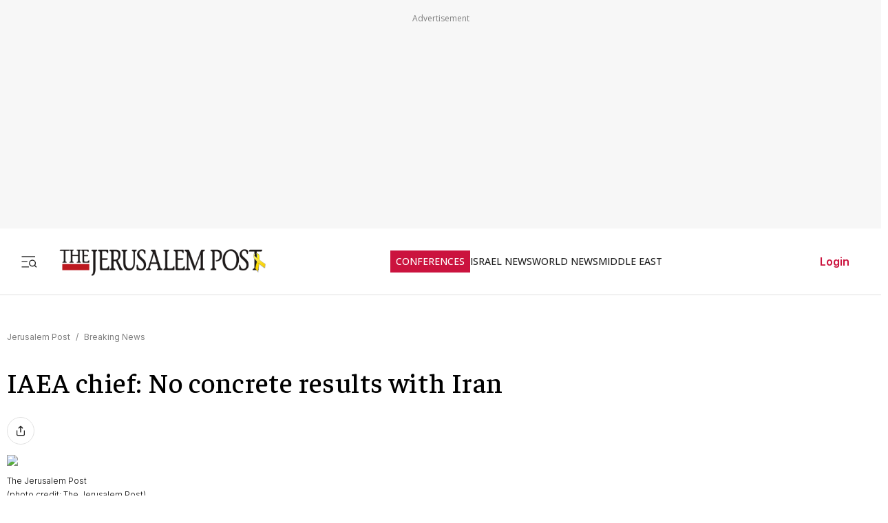

--- FILE ---
content_type: text/javascript
request_url: https://rumcdn.geoedge.be/f7ae3efe-f9e8-44be-8cf9-3b564afd5f4b/grumi.js
body_size: 98656
content:
var grumiInstance = window.grumiInstance || { q: [] };
(function createInstance (window, document, options = { shouldPostponeSample: false }) {
	!function r(i,o,a){function s(n,e){if(!o[n]){if(!i[n]){var t="function"==typeof require&&require;if(!e&&t)return t(n,!0);if(c)return c(n,!0);throw new Error("Cannot find module '"+n+"'")}e=o[n]={exports:{}};i[n][0].call(e.exports,function(e){var t=i[n][1][e];return s(t||e)},e,e.exports,r,i,o,a)}return o[n].exports}for(var c="function"==typeof require&&require,e=0;e<a.length;e++)s(a[e]);return s}({1:[function(e,t,n){var r=e("./config.js"),i=e("./utils.js");t.exports={didAmazonWin:function(e){var t=e.meta&&e.meta.adv,n=e.preWinningAmazonBid;return n&&(t=t,!i.isEmptyObj(r.amazonAdvIds)&&r.amazonAdvIds[t]||(t=e.tag,e=n.amzniid,t.includes("apstag.renderImp(")&&t.includes(e)))},setAmazonParametersToSession:function(e){var t=e.preWinningAmazonBid;e.pbAdId=void 0,e.hbCid=t.crid||"N/A",e.pbBidder=t.amznp,e.hbCpm=t.amznbid,e.hbVendor="A9",e.hbTag=!0}}},{"./config.js":5,"./utils.js":24}],2:[function(e,t,n){var l=e("./session"),r=e("./urlParser.js"),m=e("./utils.js"),i=e("./domUtils.js").isIframe,f=e("./htmlParser.js"),g=e("./blackList").match,h=e("./ajax.js").sendEvent,o=".amazon-adsystem.com",a="/dtb/admi",s="googleads.g.doubleclick.net",e="/pagead/",c=["/pagead/adfetch",e+"ads"],d=/<iframe[^>]*src=['"]https*:\/\/ads.\w+.criteo.com\/delivery\/r\/.+<\/iframe>/g,u={};var p={adsense:{type:"jsonp",callbackName:"a"+ +new Date,getJsUrl:function(e,t){return e.replace("output=html","output=json_html")+"&callback="+t},getHtml:function(e){e=e[m.keys(e)[0]];return e&&e._html_},shouldRender:function(e){var e=e[m.keys(e)[0]],t=e&&e._html_,n=e&&e._snippet_,e=e&&e._empty_;return n&&t||e&&t}},amazon:{type:"jsonp",callbackName:"apstag.renderImp",getJsUrl:function(e){return e.replace("/admi?","/admj?").replace("&ep=%7B%22ce%22%3A%221%22%7D","")},getHtml:function(e){return e.html},shouldRender:function(e){return e.html}},criteo:{type:"js",getJsHtml:function(e){var t,n=e.match(d);return n&&(t=(t=n[0].replace(/iframe/g,"script")).replace(/afr.php|display.aspx/g,"ajs.php")),e.replace(d,t)},shouldRender:function(e){return"loading"===e.readyState}}};function y(e){var t,n=e.url,e=e.html;return n&&((n=r.parse(n)).hostname===s&&-1<c.indexOf(n.pathname)&&(t="adsense"),-1<n.hostname.indexOf(o))&&-1<n.pathname.indexOf(a)&&(t="amazon"),(t=e&&e.match(d)?"criteo":t)||!1}function v(r,i,o,a){e=i,t=o;var e,t,n,s=function(){e.src=t,h({type:"adfetch-error",meta:JSON.stringify(l.meta)})},c=window,d=r.callbackName,u=function(e){var t,n=r.getHtml(e),e=(l.bustedUrl=o,l.bustedTag=n,r.shouldRender(e));t=n,(t=f.parse(t))&&t.querySelectorAll&&(t=m.map(t.querySelectorAll("[src], [href]"),function(e){return e.src||e.href}),m.find(t,function(e){return g(e).match}))&&h({type:"adfetch",meta:JSON.stringify(l.meta)}),!a(n)&&e?(t=n,"srcdoc"in(e=i)?e.srcdoc=t:((e=e.contentWindow.document).open(),e.write(t),e.close())):s()};for(d=d.split("."),n=0;n<d.length-1;n++)c[d[n]]={},c=c[d[n]];c[d[n]]=u;var u=r.getJsUrl(o,r.callbackName),p=document.createElement("script");p.src=u,p.onerror=s,p.onload=function(){h({type:"adfetch-loaded",meta:JSON.stringify(l.meta)})},document.scripts[0].parentNode.insertBefore(p,null)}t.exports={shouldBust:function(e){var t,n=e.iframe,r=e.url,e=e.html,r=(r&&n&&(t=i(n)&&!u[n.id]&&y({url:r}),u[n.id]=!0),y({html:e}));return t||r},bust:function(e){var t=e.iframe,n=e.url,r=e.html,i=e.doc,o=e.inspectHtml;return"jsonp"===(e=p[y(e)]).type?v(e,t,n,o):"js"===e.type?(t=i,n=r,i=(o=e).getJsHtml(n),l.bustedTag=n,!!o.shouldRender(t)&&(t.write(i),!0)):void 0},checkAndBustFriendlyAmazonFrame:function(e,t){(e=e.defaultView&&e.defaultView.frameElement&&e.defaultView.frameElement.id)&&e.startsWith("apstag")&&(l.bustedTag=t)}}},{"./ajax.js":3,"./blackList":4,"./domUtils.js":8,"./htmlParser.js":13,"./session":21,"./urlParser.js":23,"./utils.js":24}],3:[function(e,t,n){var i=e("./utils.js"),o=e("./config.js"),r=e("./session.js"),a=e("./domUtils.js"),s=e("./jsUtils.js"),c=e("./methodCombinators.js").before,d=e("./tagSelector.js").getTag,u=e("./constants.js"),e=e("./natives.js"),p=e.fetch,l=e.XMLHttpRequest,m=e.Request,f=e.TextEncoder,g=e.postMessage,h=[];function y(e,t){e(t)}function v(t=null){i.forEach(h,function(e){y(e,t)}),h.push=y}function b(e){return e.key=r.key,e.imp=e.imp||r.imp,e.c_ver=o.c_ver,e.w_ver=r.wver,e.w_type=r.wtype,e.b_ver=o.b_ver,e.ver=o.ver,e.loc=location.href,e.ref=document.referrer,e.sp=r.sp||"dfp",e.cust_imp=r.cust_imp,e.cust1=r.meta.cust1,e.cust2=r.meta.cust2,e.cust3=r.meta.cust3,e.caid=r.meta.caid,e.scriptId=r.scriptId,e.crossOrigin=!a.isSameOriginWin(top),e.debug=r.debug,"dfp"===r.sp&&(e.qid=r.meta.qid),e.cdn=o.cdn||void 0,o.accountType!==u.NET&&(e.cid=r.meta&&r.meta.cr||123456,e.li=r.meta.li,e.ord=r.meta.ord,e.ygIds=r.meta.ygIds),e.at=o.accountType.charAt(0),r.hbTag&&(e.hbTag=!0,e.hbVendor=r.hbVendor,e.hbCid=r.hbCid,e.hbAdId=r.pbAdId,e.hbBidder=r.pbBidder,e.hbCpm=r.hbCpm,e.hbCurrency=r.hbCurrency),"boolean"==typeof r.meta.isAfc&&(e.isAfc=r.meta.isAfc,e.isAmp=r.meta.isAmp),r.meta.hasOwnProperty("isEBDA")&&"%"!==r.meta.isEBDA.charAt(0)&&(e.isEBDA=r.meta.isEBDA),r.pimp&&"%_pimp%"!==r.pimp&&(e.pimp=r.pimp),void 0!==r.pl&&(e.preloaded=r.pl),e.site=r.site||a.getTopHostname(),e.site&&-1<e.site.indexOf("safeframe.googlesyndication.com")&&(e.site="safeframe.googlesyndication.com"),e.isc=r.isc,r.adt&&(e.adt=r.adt),r.isCXM&&(e.isCXM=!0),e.ts=+new Date,e.bdTs=o.bdTs,e}function w(t,n){var r=[],e=i.keys(t);return void 0===n&&(n={},i.forEach(e,function(e){void 0!==t[e]&&void 0===n[e]&&r.push(e+"="+encodeURIComponent(t[e]))})),r.join("&")}function E(e){e=i.removeCaspr(e),e=r.doubleWrapperInfo.isDoubleWrapper?i.removeWrapperXMP(e):e;return e=4e5<e.length?e.slice(0,4e5):e}function j(t){return function(){var e=arguments[0];return e.html&&(e.html=E(e.html)),e.tag&&(e.tag=E(e.tag)),t.apply(this,arguments)}}e=c(function(e){var t;e.hasOwnProperty("byRate")&&!e.byRate||(t=a.getAllUrlsFromAllWindows(),"sample"!==e.r&&"sample"!==e.bdmn&&t.push(e.r),e[r.isPAPI&&"imaj"!==r.sp?"vast_content":"tag"]=d(),e.urls=JSON.stringify(t),e.hc=r.hc,e.vastUrls=JSON.stringify(r.vastUrls),delete e.byRate)}),c=c(function(e){e.meta=JSON.stringify(r.meta),e.client_size=r.client_size});function O(e,t){var n=new l;n.open("POST",e),n.setRequestHeader("Content-type","application/x-www-form-urlencoded"),n.send(w(t))}function A(t,e){return o=e,new Promise(function(t,e){var n=(new f).encode(w(o)),r=new CompressionStream("gzip"),i=r.writable.getWriter();i.write(n),i.close(),new Response(r.readable).arrayBuffer().then(function(e){t(e)}).catch(e)}).then(function(e){e=new m(t,{method:"POST",body:e,mode:"no-cors",headers:{"Content-type":"application/x-www-form-urlencoded","Accept-Language":"gzip"}});p(e)});var o}function T(e,t){p&&window.CompressionStream?A(e,t).catch(function(){O(e,t)}):O(e,t)}function _(e,t){r.hasFrameApi&&!r.frameApi?g.call(r.targetWindow,{key:r.key,request:{url:e,data:t}},"*"):T(e,t)}r.frameApi&&r.targetWindow.addEventListener("message",function(e){var t=e.data;t.key===r.key&&t.request&&(T((t=t.request).url,t.data),e.stopImmediatePropagation())});var I,x={};function k(r){return function(n){h.push(function(e){if(e&&e(n),n=b(n),-1!==r.indexOf(o.reportEndpoint,r.length-o.reportEndpoint.length)){var t=r+w(n,{r:!0,html:!0,ts:!0});if(!0===x[t]&&!(n.rbu||n.is||3===n.rdType||n.et))return}x[t]=!0,_(r,n)})}}let S="https:",C=S+o.apiUrl+o.reportEndpoint;t.exports={sendInit:s.once(c(k(S+o.apiUrl+o.initEndpoint))),sendReport:e(j(k(S+o.apiUrl+o.reportEndpoint))),sendError:k(S+o.apiUrl+o.errEndpoint),sendDebug:k(S+o.apiUrl+o.dbgEndpoint),sendStats:k(S+o.apiUrl+(o.statsEndpoint||"stats")),sendEvent:(I=k(S+o.apiUrl+o.evEndpoint),function(e,t){var n=o.rates||{default:.004},t=t||n[e.type]||n.default;Math.random()<=t&&I(e)}),buildRbuReport:e(j(b)),sendRbuReport:_,processQueue:v,processQueueAndResetState:function(){h.push!==y&&v(),h=[]},setReportsEndPointAsFinished:function(){x[C]=!0},setReportsEndPointAsCleared:function(){delete x[C]}}},{"./config.js":5,"./constants.js":6,"./domUtils.js":8,"./jsUtils.js":14,"./methodCombinators.js":16,"./natives.js":17,"./session.js":21,"./tagSelector.js":22,"./utils.js":24}],4:[function(e,t,n){var d=e("./utils.js"),r=e("./config.js"),u=e("./urlParser.js"),i=r.domains,o=r.clkDomains,e=r.bidders,a=r.patterns.wildcards;var s,p={match:!1};function l(e,t,n){return{match:!0,bdmn:e,ver:t,bcid:n}}function m(e){return e.split("").reverse().join("")}function f(n,e){var t,r;return-1<e.indexOf("*")?(t=e.split("*"),r=-1,d.every(t,function(e){var e=n.indexOf(e,r+1),t=r<e;return r=e,t})):-1<n.indexOf(e)}function g(e,t,n){return d.find(e,t)||d.find(e,n)}function h(e){return e&&"1"===e.charAt(0)}function c(c){return function(e){var n,r,i,e=u.parse(e),t=e&&e.hostname,o=e&&[e.pathname,e.search,e.hash].join("");if(t){t=[t].concat((e=(e=t).split("."),d.fluent(e).map(function(e,t,n){return n.shift(),n.join(".")}).val())),e=d.map(t,m),t=d.filter(e,function(e){return void 0!==c[e]});if(t&&t.length){if(e=d.find(t,function(e){return"string"==typeof c[e]}))return l(m(e),c[e]);var a=d.filter(t,function(e){return"object"==typeof c[e]}),s=d.map(a,function(e){return c[e]}),e=d.find(s,function(t,e){return r=g(d.keys(t),function(e){return f(o,e)&&h(t[e])},function(e){return f(o,e)}),n=m(a[e]),""===r&&(e=s[e],i=l(n,e[r])),r});if(e)return l(n,e[r],r);if(i)return i}}return p}}function y(e){e=e.substring(2).split("$");return d.map(e,function(e){return e.split(":")[0]})}t.exports={match:function(e,t){var n=c(i);return t&&"IFRAME"===t.toUpperCase()&&(t=c(o)(e)).match?(t.rdType=2,t):n(e)},matchHB:(s=c(e),function(e){var e=e.split(":"),t=e[0],e=e[1],e="https://"+m(t+".com")+"/"+e,e=s(e);return e.match&&(e.bdmn=t),e}),matchAgainst:c,matchPattern:function(t){var e=g(d.keys(a),function(e){return f(t,e)&&h(a[e])},function(e){return f(t,e)});return e?l("pattern",a[e],e):p},isBlocking:h,getTriggerTypes:y,removeTriggerType:function(e,t){var n,r=(i=y(e.ver)).includes(t),i=1<i.length;return r?i?(e.ver=(n=t,(r=e.ver).length<2||"0"!==r[0]&&"1"!==r[0]||"#"!==r[1]||(i=r.substring(0,2),1===(t=r.substring(2).split("$")).length)?r:0===(r=t.filter(function(e){var t=e.indexOf(":");return-1===t||e.substring(0,t)!==n})).length?i.slice(0,-1):i+r.join("$")),e):p:e}}},{"./config.js":5,"./urlParser.js":23,"./utils.js":24}],5:[function(e,t,n){t.exports={"ver":"0.1","b_ver":"0.5.480","blocking":true,"rbu":0,"silentRbu":0,"signableHosts":[],"onRbu":1,"samplePercent":-1,"debug":true,"accountType":"publisher","impSampleRate":0.007,"statRate":0.05,"apiUrl":"//gw.geoedge.be/api/","initEndpoint":"init","reportEndpoint":"report","statsEndpoint":"stats","errEndpoint":"error","dbgEndpoint":"debug","evEndpoint":"event","filteredAdvertisersEndpoint":"v1/config/filtered-advertisers","rdrBlock":true,"ipUrl":"//rumcdn.geoedge.be/grumi-ip.js","altTags":[],"hostFilter":[],"maxHtmlSize":0.4,"reporting":true,"advs":{},"creativeWhitelist":{},"heavyAd":false,"cdn":"cloudfront","domains":{"oi.citamdib.611sda":"1#1:64635","moc.hsilbupdagnitekram":"1#1:64635","moc.pohscitatseht.t":"1#1:64635","ten.dferuza.10z.xafewf3eed7dxbdd-vic":"1#1:64635","moc.buhecnadiugssenllew":"1#1:64635","smetsys.draugefaselibom":"1#1:64635","moc.pezpmjcm":"1#1:64635","moc.sgtvo.ndc":"1#1:64635","ofni.htaprider.8su-og":"1#1:64635","moc.3ta3rg-os":"1#1:64635","moc.ppaukoreh.f06006e594dc-16578-kaep-neddih":"1#1:64635","moc.seicilopysaeedam":"1#1:64635","moc.ppaukoreh.fd8d7eec3c28-nedragtsentnalp":"1#1:64635","erots.pohsraey14yppah":"1#1:64635","zyx.aznarepseahceredal":"1#1:64635","pot.nhpqqkrmk":"1#1:64635","pot.lzvdpbkdbyofje":"1#1:64635","moc.ppaukoreh.00056b3eed24-buhxqduts":"1#1:64635","aidem.lpmoctilov":"1#1:64635","zyx.6zivnif":"1#1:64635","moc.ppaukoreh.1a81c8caa1c5-seton-rekramlaem":"1#1:64635","sbs.idekapvokosey":"1#1:64635","etis.dirginez":"1#1:64635","moc.tenif-hsac":"1#1:64635","ppa.yfilten.c10b91c9-93143102106202-taigalp-eralfduolc":"1#1:64635","etis.buhsneergyhtlaeh":"1#1:64635","orp.subitatpulov-77ecnanif":"1#1:64635","ten.swodniw.eroc.bew.31z.6110023033e3033e3033e":"1#1:64635","ten.swodniw.eroc.bew.31z.zdlrowerutinruf":"1#1:64635","ten.swodniw.eroc.bew.31z.9p2m7x5n":"1#1:64635","ur.citemsokcilrebaf":"1#1:64635","etis.akibat":"1#1:64635","moc.etiusnedragilmedab":"1#1:64635","etis.secivrestsepdipar":"1#1:64635","ppa.lecrev.300iton-soi-elppa":"1#1:64635","enilno.onailatirelleh":"1#1:64635","moc.drenleeh":"1#1:64635","tser.tabbactits":"1#1:64635","tser.ullosneirt":"1#1:64635","tser.lsptniuqs":"1#1:64635","moc.laiciffoselasw":"1#1:64635","enilno.xulfarret":"1#1:64635","enilno.atsivhtap":"1#1:64635","etis.rotcevsalta":"1#1:64635","efil.ifipotuzatopixuvem":"1#1:64635","orp.onarueipas":"1#1:64635","moc.ppaukoreh.185fa0c39f57-seton-noisufetsat":"1#1:64635","moc.ppaukoreh.77618feaeb31-seton-knillaem":"1#1:64635","orp.arotnevox":"1#1:64635","orp.ivneroc":"1#1:64635","zzub.raepeszevs":"1#1:64635","gro.taerg-si.airolf":"1#1:64635","pot.jjgrwpweagay":"1#1:64635","retsnom.zzalphtapigidlla":"1#1:64635","ten.swodniw.eroc.bew.31z.mjs1kixbblzcsj121egassem":"1#1:64635","ten.swodniw.eroc.bew.31z.allebxis":"1#1:64635","moc.enilnotsurtevol.swen":"1#1:64635","tser.yllabeterp":"1#1:64635","moc.evirhtetinu":"1#1:64635","aidem.mauqslatem":"1#1:64635","ppa.naecolatigidno.ul533-ppa-hsifknom":"1#1:64635","ten.agoyluoserab":"1#1:64635","dlrow.mroftalp-vni":"1#1:64635","moc.tfir-edacra":"1#1:64635","kcilc.arvex":"1#1:64635","etis.agru":"1#1:64635","ppa.yfilten.1f52fd95-11152122106202-taigalp-eralfduolc":"1#1:64635","moc.otuasdnertefiltrams":"1#1:64635","moc.niarsdnertefiltrams":"1#1:64635","moc.lolsdnertefiltrams":"1#1:64635","moc.stcudorpelbadnert":"1#1:64635","kcilc.ecnerefni-hsac":"1#1:64635","moc.arfnisdnertefiltrams":"1#1:64635","ni.oc.setagtcennoc.gk7p5f37ccbuh0c5un5d":"1#1:64635","moc.anerarirnef":"1#1:64635","ppa.naecolatigidno.9bnei-ppa-llehsaes":"1#1:64635","moc.enoztcellettniaidem":"1#1:64635","etis.orimuf":"1#1:64635","zyx.latipac-segaw":"1#1:64635","ppa.lecrev.200itton-elppa":"1#1:64635","tser.aenavnappa":"1#1:64635","moc.seizirp.9":"1#1:64635","tser.esrohbircs":"1#1:64635","orp.senuktamos":"1#1:64635","zyx.dnelabru":"1#1:64635","moc.ynnevahremag":"1#1:64635","etis.moolbetuor":"1#1:64635","etis.etilletas-ogib":"1#1:64635","etis.edirtsvan":"1#1:64635","tseuq.tluavkcots":"1#1:64635","moc.golbyhtlaehdem":"1#1:64635","aidem.orripcimod":"1#1:64635","erots.ed-atsorperup":"1#1:64635","pohs.aroqleb":"1#1:64635","ppa.yfilten.ff43ae6b-74833112106202-taigalp-eralfduolc":"1#1:64635","moc.rwopbewdaer":"1#1:64635","moc.95rtsadak":"1#1:64635","ten.swodniw.eroc.bolb.1020xoberuza":"1#1:64635","moc.ppaukoreh.7ca731dc9463-ediug-pamecips":"1#1:64635","moc.ppaukoreh.8bb7a951f8c1-gninekawaercatnadnuba":"1#1:64635","nc.cti.scitats":"1#1:64635","kcilc.1snuraidem":"1#1:64635","moc.ppaukoreh.8e6caebb04b2-seton-kcartsetsat":"1#1:64635","tser.ttacstogij":"1#1:64635","tser.paradorcni":"1#1:64635","tser.ixelacraes":"1#1:64635","tser.absidromir":"1#1:64635","moc.sdhvkcr":"1#1:64635","ppa.naecolatigidno.s49qn-ppa-notknalp":"1#1:64635","moc.ppaukoreh.5c71a6ffc7d3-buhqivalf":"1#1:64635","orp.ngurgarpos":"1#1:64635","moc.raosyawhtap":"1#1:64635","kcilc.mrof-talpia":"1#1:64635","ten.ximutnauq":"1#1:64635","ten.notkcilc":"1#1:64635","pot.edondib.buekrt":"1#1:64635","zyx.563ebhfewa":"1#1:64635","ofni.htaprider.2ue-og":"1#1:64635","moc.tokako":"1#1:64635","moc.gnifrus-tsaf.psd":"1#1:64635","moc.aekiseprek":"1#1:64635","moc.yy2ka.ndc":"1#1:64635","enilno.dnimlacigol.tsaesu-btr":"1#1:64635","moc.a1sm.ndc":"1#1:64635","cc.daol-lmth.5":"1#1:64635","moc.wohsdnilbeht":"1#1:64635","pot.buhrider":"1#1:64635","ofni.htaprider.9su-og":"1#1:64635","lol.axryui.sppa":"1#1:64635","moc.6ndcmb.ndc":"1#1:64635","moc.tsez-ocip":"1#1:64635","zyx.5xi":"1#1:64635","zyx.daibompxe":"1#1:64635","moc.daeha-tseb":"1#1:64635","moc.sdaderk.ndc":"1#1:64635","pot.kcart-roc":"1#1:64635","pohs.socsidniw":"1#1:64635","ten.swodniw.eroc.bew.31z.pohsdnomaid":"1#1:64635","ten.swodniw.eroc.bew.31z.allebenin":"1#1:64635","ur.ggufsrfooh":"1#1:64635","ten.swodniw.eroc.bolb.kfbsdjkfbjksdbfjksd":"1#1:64635","moc.seizirp.3":"1#1:64635","ofni.roselc":"1#1:64635","tser.cniocatspu":"1#1:64635","enilno.urefavemakupixipef":"1#1:64635","ecaps.dlrow-lanruojesleh":"1#1:64635","moc.mi-yg":"1#1:64635","zzub.sraeynocer":"1#1:64635","moc.nizaidrm.crt":"1#1:64635","moc.balsisenegevirht.www":"1#1:64635","ppa.yfilten.b4eac7ff-23853102106202-taigalp-eralfduolc":"1#1:64635","moc.ycagelyrrac":"1#1:64635","moc.ranom-hsac":"1#1:64635","moc.etisregnitsoh.205542-surlaw-eulbetalskrad":"1#1:64635","moc.xifsdnertefiltrams":"1#1:64635","erots.negevol":"1#1:64635","ten.swodniw.eroc.bew.31z.7110023033e3033e3033e":"1#1:64635","ten.swodniw.eroc.bew.31z.5r4k6x9p":"1#1:64635","ten.swodniw.eroc.bew.91z.1ypilkakaknb":"1#1:64635","moc.bzpqcaf":"1#1:64635","ni.oc.kcilctobor.gsir6f37ccbuh8l3vn5d":"1#1:64635","evil.sbuhnoihsaf":"1#1:64635","moc.kcilckcbrot":"1#1:64635","kcilc.eemitovon":"1#1:64635","gro.yobelidocorc":"1#1:64635","tser.inrotrepyh":"1#1:64635","enilno.tfarclwob":"1#1:64635","etis.xeuqrotevird":"1#1:64635","etis.elxarac":"1#1:64635","erots.pohsraey82yppah":"1#1:64635","efil.apotepumumavorazof":"1#1:64635","gnivil.erocssenllew":"1#1:64635","orp.rf-enozgaid":"1#1:64635","ten.arollesue":"1#1:64635","sbs.uxahasocakikib":"1#1:64635","orp.lexipgisoc":"1#1:64635","kcilc.eyawwen":"1#1:64635","retnec.dupirgraps":"1#1:64635","retnec.conanrgams":"1#1:64635","ppa.naecolatigidno.32eds-ppa-hsifnwolc":"1#1:64635","ppa.yfilten.23104d11-94503112106202-taigalp-eralfduolc":"1#1:64635","moc.ecnanifbaltiforp":"1#1:64635","moc.ppaukoreh.e2a90a84df28-ksudnietib":"1#1:64635","ten.swodniw.eroc.bew.91z.ppppjjnmbnn":"1#1:64635","moc.bydvq.htlaeh":"1#1:64635","retnec.lasimldouq":"1#1:64635","enilno.aisadnertoce":"1#1:64635","moc.ppaukoreh.424b1a90719f-dsroiretnixulyruz":"1#1:64635","moc.robrah-dicul":"1#1:64635","moc.reyal-mraw":"1#1:64635","moc.tsrub-eralf":"1#1:64635","su.weivrevosucof":"1#1:64635","moc.reknakhamur":"1#1:64635","su.thgisni-cilbup.www":"1#1:64635","su.weiverredisn":"1#1:64635","ppa.yfilten.1a05a321-94804102106202-taigalp-eralfduolc":"1#1:64635","etis.cilrebafym":"1#1:64635","moc.gnirpssdnertefiltrams":"1#1:64635","etis.aeauh":"1#1:64635","erots.swodniw-www.adhc-otua":"1#1:64635","moc.ppaukoreh.a52ca2d3b90a-citehtearobranmutua":"1#1:64635","etis.rednilycevird":"1#1:64635","moc.ppaukoreh.7a6899392fa0-06387-flehs-gniliob":"1#1:64635","etis.noitingiotom":"1#1:64635","ppa.naecolatigidno.8h4p7-ppa-hsifknom":"1#1:64635","pot.0pyvutok":"1#1:64635","ts.ppu.bew-ntmgn":"1#1:64635","moc.secapsnaecolatigid.ndc.3cyn.08343e08aceeade3-od":"1#1:64635","ten.swodniw.eroc.bew.31z.spohshsuhp":"1#1:64635","moc.troppustnailirb":"1#1:64635","golb.sulpiaswen.ofni":"1#1:64635","tser.ortemgeram":"1#1:64635","retnec.eotofumklub":"1#1:64635","aidem.etnocibsib":"1#1:64635","aidem.oidarottam":"1#1:64635","etis.hctulcraeg":"1#1:64635","etis.nevahnap":"1#1:64635","moc.ecnaraeppatnioj":"1#1:64635","kcilc.u00u":"1#1:64635","aidem.edrevehgib":"1#1:64635","ppa.naecolatigidno.pkvus-ppa-erutcetihcra":"1#1:64635","moc.ppaukoreh.ff93de7e8089-mreggnihtolc":"1#1:64635","moc.kniledonhcet.g7q3if37ccbuhoev9o5d":"1#1:64635","moc.yfevila.ssenllew":"1#1:64635","su.miseollet":"1#1:64635","moc.latrophcetegdirb.08khif37ccbuh0imao5d":"1#1:64635","ppa.yfilten.e81c9162-63901112106202-taigalp-eralfduolc":"1#1:64635","pohs.llawbewdetsaf":"1#1:64635","moc.eviv-atned":"1#1:64635","retnec.rabusicreb":"1#1:64635","moc.ppaukoreh.3cc878d90825-5pj-hsif-rats":"1#1:64635","moc.tsohriks.daer":"1#1:64635","gro.weivsucof.www":"1#1:64635","su.etadpudetsurt":"1#1:64635","moc.xtamytni":"1#1:64635","pohs.ynnusolleh":"1#1:64635","moc.sgtke.ndc":"1#1:64635","zyx.eyeeulav":"1#1:64635","moc.kcaskcurazile":"1#1:64635","moc.aidem-sserpxeila.stessa":"1#1:64635","moc.danosiof.st":"1#1:64635","moc.tnetnoc-xepa":"1#1:64635","bulc.999rr.wd":"1#1:64635","moc.lairteerflla.2v":"1#1:64635","oi.citamdib.711sda":"1#1:64635","moc.sgtke":"1#1:64635","ofni.htaprider.5su-og":"1#1:64635","ten.tnorfduolc.a7ftfuq9zux42d":"1#1:64635","ppa.naecolatigidno.zkjfq-ppa-hsifyllej":"1#1:64635","pot.rkgfyfvyktb":"1#1:64635","ni.oc.kcilctobor.gmgh3837ccbuhoqrno5d":"1#1:64635","enilno.spppams":"1#1:64635","tser.pertsvisel":"1#1:64635","tser.assesrutan":"1#1:64635","aidem.iggostalid":"1#1:64635","aidem.aropscitna":"1#1:64635","enilno.toorhsid":"1#1:64635","ten.tops-gnimag":"1#1:64635","moc.ppaukoreh.323e11f159d8-ediug-rekramkooc":"1#1:64635","moc.sdnuf-moolb":"1#1:64635","moc.aknalbasakhcuot":"1#1:64635","/moc.yliad-gnikniht-nredom":"1#1:64635","ten.swodniw.eroc.bew.31z.pohsyhsoom":"1#1:64635","ten.swodniw.eroc.bew.31z.spohsyhsum":"1#1:64635","moc.roolfsdnertefiltrams":"1#1:64635","ten.swodniw.eroc.bew.31z.9p4x5r8k":"1#1:64635","ten.swodniw.eroc.bew.31z.7k2r9m6x":"1#1:64635","pot.jltqknpnl":"1#1:64635","niw.k50ocnip":"1#1:64635","moc.ppaukoreh.692a8dc4cce4-sepicer-noisivdoof":"1#1:64635","pohs.shcetniarbingoc":"1#1:64635","tser.usseftssim":"1#1:64635","tser.necnipdlom":"1#1:64635","retnec.aicositnac":"1#1:64635","enilno.ezoralizopikemamovofat":"1#1:64635","etis.xtfihsrac":"1#1:64635","erots.pohsraey23yppah":"1#1:64635","erots.sucofmlac":"1#1:64635","sbs.iyiqeso":"1#1:64635","nuf.fb-yrtun":"1#1:64635","orp.denonipsnu":"1#1:64635","ni.oc.kcilctobor.0vp9hf37ccbuh08q8o5d":"1#1:64635","retnec.cudbaorgid":"1#1:64635","ed.regnylreg":"1#1:64635","orp.ikragez-e":"1#1:64635","orp.noivaram":"1#1:64635","latigid.xreveihca":"1#1:64635","ppa.naecolatigidno.m7xh3-ppa-hsifnwolc":"1#1:64635","enilno.rohcnaniarb":"1#1:64635","gro.smumyhtlaeh":"1#1:64635","ten.swodniw.eroc.bew.31z.3210123033e3033e3033e":"1#1:64635","etis.reasmerit.www":"1#1:64635","ten.swodniw.eroc.bew.31z.4rorresoinajht12":"1#1:64635","ppa.naecolatigidno.otfo6-ppa-supotco":"1#1:64635","moc.waxstpuc":"1#1:64635","ten.tnorfduolc.d3ac29lmi44g2d":"1#1:64635","moc.seizirp.81":"1#1:64635","orp.naneppporg":"1#1:64635","tser.ucnontarap":"1#1:64635","tser.dnihsoncyp":"1#1:64635","retnec.issuramada":"1#1:64635","retnec.tamentxeni":"1#1:64635","retnec.patnedesir":"1#1:64635","aidem.citnaipmil":"1#1:64635","etis.htinez-ogib":"1#1:64635","moc.orpdirg-xulf":"1#1:64635","moc.wolf-ydaets":"1#1:64635","moc.erit-cimanyd":"1#1:64635","gro.troper-civic":"1#1:64635","ppa.yfilten.368db7ec-85931122106202-taigalp-eralfduolc":"1#1:64635","ppa.yfilten.eecca006-00041122106202-taigalp-eralfduolc":"1#1:64635","ku.reyalp-wen.www":"1#1:64635","ppa.yfilten.ae4c1a61-90514102106202-taigalp-eralfduolc":"1#1:64635","orp.dnuoraderp":"1#1:64635","moc.elttobsdnertefiltrams":"1#1:64635","moc.duolcsdnertefiltrams":"1#1:64635","moc.yonsdnertefiltrams":"1#1:64635","moc.nussdnertefiltrams":"1#1:64635","moc.bfsdnertefiltrams":"1#1:64635","moc.riaiam":"1#1:64635","ten.swodniw.eroc.bew.31z.oede8c7alzcsj021egassem":"1#1:64635","pohs.onihsay":"1#1:64635","moc.dnamedniwoneranem":"1#1:64635","etis.verotom":"1#1:64635","ten.swodniw.eroc.bew.31z.6q2x9p4n":"1#1:64635","ni.oc.kcilctobor.g5b34f37ccbuh0cgsn5d":"1#1:64635","ten.swodniw.eroc.bew.31z.6n7q8p4t":"1#1:64635","erots.moolgnivil":"1#1:64635","ppa.naecolatigidno.6vjpj-ppa-diuqs":"1#1:64635","ppa.naecolatigidno.8d8oo-2-ppa-nihcru":"1#1:64635","moc.secapsnaecolatigid.ndc.1pgs.11b4a7232638ab6f-od":"1#1:64635","moc.yawhtaptseuq":"1#1:64635","tser.arpirartxe":"1#1:64635","aidem.avnirlupoc":"1#1:64635","sbs.damevaw":"1#1:64635","moc.gniknab-noznif":"1#1:64635","moc.ppaukoreh.b8128478f0f6-ediug-noisivrovalf":"1#1:64635","moc.ppaukoreh.7fc2f010d4c0-semajnotgnivoc":"1#1:64635","moc.ppaukoreh.4e72d8a6944f-86109-nwad-gnirumrum":"1#1:64635","ppa.naecolatigidno.945r5-sseinsub-layor":"1#1:64635","ppa.naecolatigidno.oolr7-nasa-agoy":"1#1:64635","aidem.areegysbus":"1#1:64635","moc.alledcca":"1#1:64635","pot.qcfyrr":"1#1:64635","ppa.yfilten.4000fd5d-73011112106202-taigalp-eralfduolc":"1#1:64635","ppa.yfilten.066a1c15-44536112106202-taigalp-eralfduolc":"1#1:64635","erots.gninaelcweivraelc":"1#1:64635","ten.swodniw.eroc.bolb.kunvqtfwqqpsovnkjluc2304":"1#1:64635","evil.gnortssrednefedcp":"1#1:64635","ten.swodniw.eroc.bew.31z.di7luvzbblzcsj121egassem":"1#1:64635","tser.ausidocsid":"1#1:64635","ppa.naecolatigidno.fk4mc-ppa-hsifknom":"1#1:64635","etis.xeuqrotdeeps":"1#1:64635","moc.wonsretsamoculg":"1#1:64635","ppa.naecolatigidno.vbg67-ppa-laroc":"1#1:64635","ppa.yfilten.4cfa5852-51831122106202-taigalp-eralfduolc":"1#1:64635","enilno.anoryv.www":"1#1:64635","pot.idwrbbypgw":"1#1:64635","moc.kbuctkba":"1#1:64635","tra.tfirnimul":"1#1:64635","ofni.htaprider.capa-og":"1#1:64635","moc.buhtsitpab":"1#1:64635","moc.33kodb":"1#1:64635","ten.dferuza.10z.2eybzhxerhgbjgca-rle":"1#1:64635","zib.tegratda.btr.dibver":"1#1:64635","moc.3alp.ndc":"1#1:64635","moc.xdanoev.10-xda":"1#1:64635","moc.ecarsussap.331175-tsetal":"1#1:64635","moc.0101rolocotohp":"1#1:64635","riah.zxertyio.piv":"1#1:64635","kni.hcetgniruces":"1#1:64635","enilno.kcartgma.kcart":"1#1:64635","pot.063htapecart":"1#1:64635","moc.ppaukoreh.3b90e61168ff-buhaxevor":"1#1:64635","ten.swodniw.eroc.bolb.guqqaokpuwfsdwkdakin5204":"1#1:64635","ten.swodniw.eroc.bolb.kknsvssyvtorgljysjmo3006":"1#1:64635","ten.swodniw.eroc.bolb.aqxkrcekhjzaobziqlmp9204":"1#1:64635","ur.atobapcilrebaf":"1#1:64635","moc.golbotsevol.potneuq":"1#1:64635","moc.ppaeerfytinifni.nocmeg":"1#1:64635","kcilc.kieria":"1#1:64635","moc.hodoz":"1#1:64635","ten.swodniw.eroc.bew.31z.mdtb3uebblzcsj121egassem":"1#1:64635","ppa.yfilten.dff9ffdd-82433112106202-taigalp-eralfduolc":"1#1:64635","tser.irgirlotta":"1#1:64635","erots.sezirpretsnom":"1#1:64635","moc.ncenxkwt":"1#1:64635","tser.dlurrogiv":"1#1:64635","etis.itset-qi":"1#1:64635","latigid.xoveihca":"1#1:64635","ppa.yfilten.fac512e7-03400122106202-taigalp-eralfduolc":"1#1:64635","enilno.nmoiselppa":"1#1:64635","moc.ppaukoreh.72e7f29a8e2b-jfdnjksoi":"1#1:64635","ten.swodniw.eroc.bew.31z.8q2m4r9x":"1#1:64635","ten.swodniw.eroc.bolb.wfxjszgooojeikaxwuav3005":"1#1:64635","moc.buhlatigidtrela":"1#1:64635","vc.hpilij001.www":"1#1:64635","pot.4zivnif":"1#1:64635","moc.secapsnaecolatigid.ndc.3cyn.38c444b3d9965bf0-od":"1#1:64635","moc.ppaukoreh.eb71185df327-seton-eslupetsat":"1#1:64635","tser.crotsengic":"1#1:64635","orp.repusingoc":"1#1:64635","tser.uorhttsuig":"1#1:64635","moc.suwwolg":"1#1:64635","tser.rednuiltuo":"1#1:64635","erots.pohsraey13yppah":"1#1:64635","pohs.soemaya":"1#1:64635","uoyc.yzivnif":"1#1:64635","retnec.rovasiscir":"1#1:64635","etisbew.zoervc":"1#1:64635","moc.ppaukoreh.4dd88012dea2-sepicer-tsendoof":"1#1:64635","moc.ppaukoreh.c6d5602a0b23-ediug-epahsetsat":"1#1:64635","ed.tepatyrop":"1#1:64635","ssenisub.drahcrolexip.56t":"1#1:64635","sbs.angidmucaz":"1#1:64635","ppa.yfilten.ed68a304-41940112106202-taigalp-eralfduolc":"1#1:64635","ppa.yfilten.803a7b67-05501112106202-taigalp-eralfduolc":"1#1:64635","moc.sgninrae-ycnerruc":"1#1:64635","oi.bew24.hainmo":"1#1:64635","moc.tekcbe":"1#1:64635","moc.rwopbewdaer.apl":"1#1:64635","etis.nortuennooffub":"1#1:64635","gro.retroperyliad":"1#1:64635","moc.ppaukoreh.f36d02eb1f3f-ecnadnubagninekawaerca":"1#1:64635","moc.ppaukoreh.d08c9cdb7245-oidutslangisnoops":"1#1:64635","moc.ppaukoreh.b76536794499-balpoolyraniluc":"1#1:64635","gro.uoysekil.hainmo":"1#1:64635","uci.ccasakidik":"1#1:64635","ten.swodniw.eroc.bew.31z.wd2cno8bblzcsj121egassem":"1#1:64635","uoyc.22swenyraunaj":"1#1:64635","moc.rryrrbag":"1#1:64635","moc.reenoipetinu":"1#1:64635","moc.ttrfdhw.www":"1#1:64635","moc.erutnev-dipar":"1#1:64635","ur.urcitemsoccilrebaf":"1#1:64635","ppa.yfilten.9176906e-83942122106202-taigalp-eralfduolc":"1#1:64635","su.tsegiddnert":"1#1:64635","pohs.oxemlid":"1#1:64635","moc.orpsdnertefiltrams":"1#1:64635","moc.lemmihwerdna":"1#1:64635","moc.ppaukoreh.8ca1781f5438-buhaxenrov":"1#1:64635","etis.tfela-solcyc-llip":"1#1:64635","moc.skrowavonarim":"1#1:64635","ten.swodniw.eroc.bew.31z.4t9n7x2m":"1#1:64635","ofni.sierehtdalgmag":"1#1:64635","ppa.naecolatigidno.pniix-ppa-nihcru":"1#1:64635","moc.nlevarp":"1#1:64635","wp.egdirbnioc.ed":"1#1:64635","pot.ao98i5f6":"1#1:64635","moc.ppaukoreh.ce1e6acd83fb-seton-xirtamepicer":"1#1:64635","moc.ppaukoreh.de63960e914b-seton-enigneetsat":"1#1:64635","moc.bulcsdoognteg.12":"1#1:64635","tser.nunedcepxe":"1#1:64635","orp.etepssenni":"1#1:64635","tser.panacallop":"1#1:64635","tser.ednirellv":"1#1:64635","ppa.naecolatigidno.dmy78-ppa-hsifknom":"1#1:64635","etis.yalptelmah":"1#1:64635","etis.xwolfraeg":"1#1:64635","etis.espilce-ogib":"1#1:64635","etis.ytivarg-ogib":"1#1:64635","sbs.elatolatlobuhsoh":"1#1:64635","gro.teniyar":"1#1:64635","pohs.lanonoihsaf":"1#1:64635","moc.ezauw.oneeuq":"1#1:64635","pohs.tdtnlo":"1#1:64635","moc.sredaersgolb":"1#1:64635","moc.xenozcnysaidem.apl":"1#1:64635","ten.swodniw.eroc.bew.31z.1210123033e3033e3033e":"1#1:64635","ten.swodniw.eroc.bew.31z.5210123033e3033e3033e":"1#1:64635","moc.ppaukoreh.5cc152941abd-yrotsdeesa":"1#1:64635","ten.swodniw.eroc.bew.31z.pohsyenoot":"1#1:64635","moc.uroferacotua.og":"1#1:64635","ofni.noitazirorretvbs":"1#1:64635","ppa.naecolatigidno.2qrev-ppa-acro":"1#1:64635","moc.hcaeranips":"1#1:64635","ur.telumiggos":"1#1:64635","ten.swodniw.eroc.bew.31z.0uv2nhnbblzcsj121egassem":"1#1:64635","moc.ppaukoreh.712eb548151c-sepicer-pamrovalf":"1#1:64635","ten.tnorfduolc.lt0p9fd3buq62d":"1#1:64635","tser.oruenasnoc":"1#1:64635","tser.ssolgatnoc":"1#1:64635","tser.lufirdimid":"1#1:64635","tser.nasnitafni":"1#1:64635","tser.artircasni":"1#1:64635","gro.uoysekil.modneuq":"1#1:64635","ppa.yfilten.eda4445b-42842122106202-taigalp-eralfduolc":"1#1:64635","moc.sm-tniopxda.4v-tsaesu-btr":"1#1:64635","orp.buhtylana.ffa":"1#1:64635","moc.321eunevahcnif":"1#1:64635","moc.deloac":"1#1:64635","knil.ppa.t2xk":"1#1:64635","pohs.drawerxdoof":"1#1:64635","moc.doowdhgjz.sj":"1#1:64635","ten.tnorfduolc.64pgc8xmtcuu1d":"1#1:64635","ten.tnorfduolc.zjnukhvghq9o2d":"1#1:64635","ten.tnorfduolc.g4pvzepdaeq1d":"1#1:64635","moc.8831agem":"1#1:64635","ten.eralgda.enigne.3ettemocda":"1#1:64635","moc.ytirucesllawrebycym":"1#1:64635","moc.susucofssenllew":"1#1:64635","ten.swodniw.eroc.bew.31z.asakob":"1#1:64635","pohs.stigem":"1#1:64635","moc.tsulfoezalb.ps":"1#1:64635","ni.oc.kcilctobor.0g4g3837ccbuhovqno5d":"1#1:64635","moc.ppaukoreh.5e91c76fcddf-buhqtcetorp":"1#1:64635","gro.ecnamrofrepsm":"1#1:64635","tser.titsizzuts":"1#1:64635","tser.irepsresot":"1#1:64635","moc.ppaukoreh.922590b398b2-buhatnavroz":"1#1:64635","aidem.cnihccobba":"1#1:64635","moc.ppaukoreh.f55d3145e500-srocedekavos":"1#1:64635","moc.8tspjij.www":"1#1:64635","ppa.yfilten.12f5c7fe-51000122106202-taigalp-eralfduolc":"1#1:64635","zyx.etartcudorp":"1#1:64635","moc.ppaeerfytinifni.oirepo":"1#1:64635","moc.ppaukoreh.198990bab91f-assoi":"1#1:64635","ten.swodniw.eroc.bew.31z.yradnoces-3110023033e3033e3033e":"1#1:64635","gro.draob-ym.arativ":"1#1:64635","pohs.redargbewdetsoh":"1#1:64635","ten.swodniw.eroc.bew.74z.sdfdff23fsdfsd":"1#1:64635","ten.swodniw.eroc.bew.31z.yradnoces-8110023033e3033e3033e":"1#1:64635","pohs.ydaerbewdelggot":"1#1:64635","sotua.trams-reffolaiceps-ecnahc-gnivig.www":"1#1:64635","moc.ppaeerfytinifni.inidrev":"1#1:64635","ni.noihsaf-au.rulev":"1#1:64635","tif.moolbtekcor.045y2":"1#1:64635","uoyc.12swenyraunaj":"1#1:64635","moc.otrasalleb":"1#1:64635","tser.krapsnrets":"1#1:64635","retnec.nobubloryp":"1#1:64635","enilno.raewklisnabru":"1#1:64635","enilno.axirtnolrev":"1#1:64635","sbs.nuraxilehpo":"1#1:64635","uci.htaphtworg":"1#1:64635","retnec.idutseusni":"1#1:64635","ten.etis-taerg.airolf":"1#1:64635","gro.uoysekil.airolf":"1#1:64635","ppa.naecolatigidno.au6jw-ppa-daehremmah":"1#1:64635","enilno.yxingoc":"1#1:64635","ofni.tiewah":"1#1:64635","moc.ppaukoreh.bd75ace8345c-ediug-dirgkooc":"1#1:64635","evil.euetsocyogot":"1#1:64635","pot.dpfsykheieeh":"1#1:64635","moc.sbuhfeirbswen.apl":"1#1:64635","enilno.lloryrubmrof":"1#1:64635","ten.tnorfduolc.dfn53d7rcextd":"1#1:64635","pohs.naidraugerac.www":"1#1:64635","retnec.essatagrev":"1#1:64635","aidem.mmaifhgnav":"1#1:64635","moc.ppaukoreh.a4628fc9d050-seton-rekrametsat":"1#1:64635","moc.ppaukoreh.a01a81deeb74-ediug-renrocecips":"1#1:64635","moc.ppaukoreh.af1d819adfb6-buhxoznuf":"1#1:64635","moc.tiusrup-eneres":"1#1:64635","ppa.yfilten.19544335-21152122106202-taigalp-eralfduolc":"1#1:64635","su.weiverredisn.www":"1#1:64635","su.thgisninredom":"1#1:64635","su.eviltsoobyromem":"1#1:64635","ppa.yfilten.41ecfbcb-60514102106202-taigalp-eralfduolc":"1#1:64635","moc.xobsdnertefiltrams":"1#1:64635","ten.swodniw.eroc.bew.31z.yradnoces-6110023033e3033e3033e":"1#1:64635","etis.notsipotua":"1#1:64635","ur.senzibtnaillirbkilrebaf":"1#1:64635","ten.swodniw.eroc.bew.91z.pialnanambv":"1#1:64635","ten.swodniw.eroc.bew.31z.2p8k6q1r":"1#1:64635","ecaps.epis-dilos-keret":"1#1:64635","pot.tmmvdp8g":"1#1:64635","moc.secapsnaecolatigid.ndc.1pgs.f014495661762d6f-od":"1#1:64635","lol.eety":"1#1:64635","moc.ppaukoreh.956c757ce787-buhauqiv":"1#1:64635","tser.lutiticsba":"1#1:64635","moc.ezisregib":"1#1:64635","moc.evirdnert-dnif.apl":"1#1:64635","tser.neruflaevu":"1#1:64635","etis.xyticolevrac":"1#1:64635","orp.poeraacpuc":"1#1:64635","moc.dasa-ecivresotua":"1#1:64635","aidem.bnrohlatr":"1#1:64635","ten.swodniw.eroc.bew.31z.aromef":"1#1:64635","orp.etneipas-77ecnanif":"1#1:64635","ten.swodniw.eroc.bew.31z.allebeerht":"1#1:64635","pot.tyvrsaniqrwbvt":"1#1:64635","enilno.kcehc-cp-1bom":"1#1:64635","ten.amalpakketad":"1#1:64635","tser.arttarefni":"1#1:64635","retnec.yllohmizne":"1#1:64635","retnec.ecroplenac":"1#1:64635","etis.rotparevird":"1#1:64635","bulc.mroftalp-ia":"1#1:64635","ten.noissucsidym.modneuq":"1#1:64635","moc.buhecnadiugssenllew.www":"1#1:64635","ecaps.zkzr24vbli":"1#1:64635","ofni.htaprider.7su-og":"1#1:64635","pot.xelfdib.gskt":"1#1:64635","knil.ppa.ifos":"1#1:64635","moc.tceffedaibom":"1#1:64635","moc.300ygolonhcet-gnivres.krt":"1#1:64635","moc.krowten-xulfneddih":"1#1:64635","moc.lbngwqdk":"1#1:64635","ten.hcetiaor.gnikcart":"1#1:64635","moc.bulcderauqs.citats":"1#1:64635","kcilc.dalok":"1#1:64635","moc.tsulfoezalb":"1#1:64635","ppa.naecolatigidno.9innz-ppa-acro":"1#1:64635","moc.sndsserp.setis.02p.44933s":"1#1:64635","pot.mtmnzhvgqi":"1#1:64635","pohs.imotuj":"1#1:64635","pohs.arokihsay":"1#1:64635","kcilc.lotfarc":"1#1:64635","moc.xmyay":"1#1:64635","ppa.naecolatigidno.3qwg5-ppa-hsifnwolc":"1#1:64635","etis.xnoitomrac":"1#1:64635","moc.ppaukoreh.79c1d1287c08-srocedetnemelpmis":"1#1:64635","moc.ppaukoreh.1f5abc37654c-7pj-hsif-rats":"1#1:64635","orp.llyhporcen":"1#1:64635","ppa.yfilten.0cd3534c-10600122106202-taigalp-eralfduolc":"1#1:64635","ikiw.gnitarenil.5f":"1#1:64635","moc.etakdlrow.zc-111egaytuaeb":"1#1:64635","moc.buh-gnikniht-raelc.www":"1#1:64635","ten.hlatot.modneuq":"1#1:64635","moc.lujarlatahis":"1#1:64635","moc.gusek.oirepo":"1#1:64635","ten.swodniw.eroc.bew.31z.6n1q4p8t":"1#1:64635","ten.swodniw.eroc.bew.91z.1yyapulnnnazz":"1#1:64635","moc.evirdnert-dnif":"1#1:64635","ni.gnikrowduolc":"1#1:64635","moc.latrophcetegdirb.g6648f37ccbuhof70o5d":"1#1:64635","kcilc.eunonetot":"1#1:64635","moc.enoztcellettniaidem.apl":"1#1:64635","ten.ozooo":"1#1:64635","enilno.otaros":"1#1:64635","tser.oddaroreih":"1#1:64635","tser.namongammi":"1#1:64635","zyx.htlaehrettebym":"1#1:64635","em.gssm.ytisrevniiugnidart":"1#1:64635","tser.abaicfarts":"1#1:64635","ofni.yltuotguatuat":"1#1:64635","enilno.atruvleqixon":"1#1:64635","etis.sixa-ogib":"1#1:64635","moc.tnelonezavled":"1#1:64635","ten.wensgniwnepo":"1#1:64635","moc.kilcaed.kt":"1#1:64635","moc.ppaukoreh.e1d7b1f69476-sepicer-esluprovalf":"1#1:64635","gro.uoysekil.nocmeg":"1#1:64635","ppa.naecolatigidno.v9es6-ppa-retsbol":"1#1:64635","ten.hlatot.hainmo":"1#1:64635","evil.kuerucestcefrepcp":"1#1:64635","mom.gnitsac-aic":"1#1:64635","moc.yliadssenllewsu":"1#1:64635","gro.bedehuhu":"1#1:64635","ten.swodniw.eroc.bew.31z.ww30naj12":"1#1:64635","ten.swodniw.eroc.bew.31z.allebnves":"1#1:64635","tser.ellubuqcar":"1#1:64635","etis.esyenruojhtlaeh.www":"1#1:64635","erots.pohsraey93yppah":"1#1:64635","etis.tfirdpam":"1#1:64635","moc.secnagele-nosiam":"1#1:64635","su.tsegiddnert.www":"1#1:64635","ppa.yfilten.f662769b-65704102106202-taigalp-eralfduolc":"1#1:64635","moc.ppaeerfytinifni.oneeuq":"1#1:64635","moc.tnirpsdnertefiltrams":"1#1:64635","moc.ppaukoreh.edca86fea8a1-efdesssoi":"1#1:64635","moc.ppaukoreh.0f4aad088433-sepicer-noisufrovalf":"1#1:64635","moc.nozredaerswen":"1#1:64635","moc.secivdaresworbnaelc":"1#1:64635","moc.ydeenteg.r":"1#1:64635","etis.nowhcilk":"1#1:64635","moc.861lctqc":"1#1:64635","orp.lacirtasid":"1#1:64635","tser.icsafsepnu":"1#1:64635","ppa.naecolatigidno.e4nt6-ppa-surlaw":"1#1:64635","moc.latrophcetegdirb.0d0qgf37ccbuhgs08o5d":"1#1:64635","etis.noisuf-qiten":"1#1:64635","etis.xevirdotom":"1#1:64635","etis.allitrotdnaocat":"1#1:64635","etis.asweretam":"1#1:64635","moc.kilcaed":"1#1:64635","orp.42suenp-tsrif":"1#1:64635","moc.ppaukoreh.90fa912e63ed-emohnailerua":"1#1:64635","orp.imina-77ecnanif":"1#1:64635","moc.ppaukoreh.b860b908f759-tsenemoclew":"1#1:64635","ppa.naecolatigidno.ywu85-effocpohs":"1#1:64635","enilno.stnenopmocrotaveleocee":"1#1:64635","gro.kcahefildoog":"1#1:64635","eno.ukarelesqbb":"1#1:64635","moc.uadetagnoleyrev":"1#1:64635","ppa.yfilten.0754f0ab-95733112106202-taigalp-eralfduolc":"1#1:64635","ppa.lecrev.2000acifiton-soi-elppa":"1#1:64635","ten.swodniw.eroc.bew.31z.yradnoces-6110123033e3033e3033e":"1#1:64635","ten.swodniw.eroc.bew.31z.5310123033e3033e3033e":"1#1:64635","ten.swodniw.eroc.bolb.qnlxoabjhhlrzprkskja7206":"1#1:64635","latigid.tnioplaog":"1#1:64635","moc.ppaukoreh.3b6402dfb1ac-seton-kcartlaem":"1#1:64635","tser.gotofeipmi":"1#1:64635","tser.utsestnaps":"1#1:64635","tser.okspuppair":"1#1:64635","tser.molodehgir":"1#1:64635","orp.spmilvvair":"1#1:64635","retnec.icepsobsib":"1#1:64635","bulc.mrof-talpia":"1#1:64635","sbs.ochopetar":"1#1:64635","moc.kddetagnoleyrev":"1#1:64635","gro.etisehcin.modneuq":"1#1:64635","su.yliadremusnoc":"1#1:64635","moc.yawa-em-llor":"1#1:64635","oi.citamdib.201sda":"1#1:64635","eniw.tropbewlausac":"1#1:64635","moc.esnefedtsohgduolc":"1#1:64635","zyx.niamodniw":"1#1:64635","ofni.spotreffowen":"1#1:64635","moc.aeesud":"1#1:64635","kcilc.npv-tcennoc":"1#1:64635","ten.yawa-em-llor":"1#1:64635","ten.swodniw.eroc.bew.31z.3rorresoinajht12":"1#1:64635","moc.ppaukoreh.7d928e03c034-oisnecsaercatnadnuba":"1#1:64635","moc.retnec-npv":"1#1:64635","eno.evalcnerehpic.evas":"1#1:64635","rf.lerutanuaeivlys":"1#1:64635","ten.swodniw.eroc.bew.31z.fblin1sbblzcsj121egassem":"1#1:64635","moc.sulprednefedda":"1#1:64635","tser.fumacitilc":"1#1:64635","zib.sthgisni-tekram":"1#1:64635","tser.salbollops":"1#1:64635","moc.noziroh-rehpic":"1#1:64635","moc.deeps-egrus":"1#1:64635","moc.drahs-tnilg":"1#1:64635","moc.peews-yklis":"1#1:64635","moc.eziraluger-laredef-atiecer":"1#1:64635","moc.regdeltnemniatretne":"1#1:64635","moc.etelpmocndc":"1#1:64635","moc.orpreplehesoculg.htlaeh":"1#1:64635","moc.balsisenegevirht":"1#1:64635","ppa.yfilten.3c8e8354-85203122106202-taigalp-eralfduolc":"1#1:64635","ten.swodniw.eroc.bew.91z.1yapkunamfv":"1#1:64635","nuf.srealknahalewk":"1#1:64635","ppa.naecolatigidno.fqgs9-ppa-daehremmah":"1#1:64635","evil.sdleihsbewwenerwoncp":"1#1:64635","ten.swodniw.eroc.bew.31z.erotsbuhnoihsaf":"1#1:64635","ten.swodniw.eroc.bew.31z.1q7k4t9x":"1#1:64635","ten.swodniw.eroc.bew.31z.pohsydoow":"1#1:64635","ten.hlatot.oirepo":"1#1:64635","moc.ofogorohik.iravot":"1#1:64635","moc.noisserpxe-tnaillirb":"1#1:64635","zyx.fartotco":"1#1:64635","ppa.naecolatigidno.ksxd8-ppa-hsifdlog":"1#1:64635","moc.secapsnaecolatigid.ndc.3cyn.3bd40c8413c0c7db-od":"1#1:64635","moc.epyhrepusyoj.www":"1#1:64635","moc.moilatrom.krt":"1#1:64635","ten.swodniw.eroc.bolb.dsfds98sdkhjbjfsd":"1#1:64635","moc.etisregnitsoh.419158-retsyo-egnaro":"1#1:64635","moc.ppaukoreh.65c931d3717a-buhqiyalp":"1#1:64635","moc.ppaukoreh.244de28d2cd7-ediug-nigirokooc":"1#1:64635","moc.ppaukoreh.6cee4bf34309-osnsoi":"1#1:64635","orp.klehwrtnoc":"1#1:64635","moc.sbalshtlaeh":"1#1:64635","tser.ilppalraps":"1#1:64635","enilno.rotacidni-isr":"1#1:64635","enilno.ronixaluqrev":"1#1:64635","enilno.axeqlu":"1#1:64635","etis.sleehwevird":"1#1:64635","etis.xevirdraeg":"1#1:64635","ofni.zazswenhcet":"1#1:64635","evil.teydekooctonmi":"1#1:64635","gro.igujux":"1#1:64635","ecaps.irdom":"1#1:64635","retnec.tafneodoov":"1#1:64635","ppa.naecolatigidno.mt5xf-ppa-surlaw":"1#1:64635","retnec.etnoccarts":"1#1:64635","ynapmoc.nevahtfiws.1956p":"1#1:64635","orp.arovires":"1#1:64635","moc.stegdiw-latsyrc":"1#1:64635","ecaps.sunobcilrebaf":"1#1:64635","enilno.wenerhtlaeh":"1#1:64635","ppa.naecolatigidno.l5ym3-ppa-noil-aes":"1#1:64635","ppa.naecolatigidno.tx7wg-ppa-hsifnwolc":"1#1:64635","etis.oromik":"1#1:64635","moc.ppaukoreh.fbeea55177f3-91152-nisab-ralop":"1#1:64635","moc.ppaukoreh.745600775981-ediug-pamkooc":"1#1:64635","tser.rosnielerp":"1#1:64635","pohs.seoturah":"1#1:64635","retnec.snartirret":"1#1:64635","enilno.anilaxortnev":"1#1:64635","aidem.ustamzacni":"1#1:64635","moc.ppaukoreh.d5f888fc8ca4-ediug-elcrickooc":"1#1:64635","moc.ppaukoreh.28811559e4e9-srocednevahkeels":"1#1:64635","moc.esiurc-tlaboc":"1#1:64635","moc.noziroh-eviltsorf":"1#1:64635","moc.etatse-ytfarc":"1#1:64635","moc.esrup-tsug":"1#1:64635","moc.naps-mraw":"1#1:64635","moc.sredisniswenhtlaeh.og":"1#1:64635","enilno.gamesiarutansatiecer":"1#1:64635","moc.tejrewopti":"1#1:64635","moc.ecimettolrahc":"1#1:64635","ten.tseb-si.modneuq":"1#1:64635","moc.ppaukoreh.aea6459eed0d-sepicer-enignekooc":"1#1:64635","moc.ssalgsdnertefiltrams":"1#1:64635","ten.swodniw.eroc.bolb.hqlpeopyvklnzeyedriy2105":"1#1:64635","moc.dnedivid-noznif":"1#1:64635","moc.eddetagnoleyrevnib":"1#1:64635","ppa.naecolatigidno.e4e2u-ppa-laroc":"1#1:64635","moc.ppaukoreh.b2c6622100a5-sepicer-xirtamdoof":"1#1:64635","tser.ouqnusotua":"1#1:64635","tser.etnocenerc":"1#1:64635","moc.bubqfmcf":"1#1:64635","orp.nacnittair":"1#1:64635","moc.iemocwyt":"1#1:64635","orp.cartspozza":"1#1:64635","zyx.tnim-remarg":"1#1:64635","orp.onketnomil":"1#1:64635","gro.nollitsop-red":"1#1:64635","moc.ppaukoreh.f12d27dbbce8-04008-eltsac-eneres":"1#1:64635","moc.agitrebitsap":"1#1:64635","etis.yttopyttauqs":"1#1:64635","wp.yartnadrev.ku":"1#1:64635","ppa.yfilten.0b55c766-53111112106202-taigalp-eralfduolc":"1#1:64635","ppa.yfilten.5ecd8db3-73011112106202-taigalp-eralfduolc":"1#1:64635","zk.hns":"1#1:64635","moc.uadetagnoleyrevnib":"1#1:64635","moc.golbotsevol.hainmo":"1#1:64635","ten.swodniw.eroc.bew.31z.9210123033e3033e3033e":"1#1:64635","moc.srotutulot":"1#1:64635","orp.idnevcoced":"1#1:64635","moc.jbuiengi":"1#1:64635","tser.mutniivnir":"1#1:64635","ppa.naecolatigidno.adn7c-ppa-llehsaes":"1#1:64635","ppa.naecolatigidno.q8bkr-ppa-laes":"1#1:64635","retnec.imaxeommeg":"1#1:64635","etis.reasmerit":"1#1:64635","uci.drawrofesir":"1#1:64635","moc.topsgolb.noihsafninor":"1#1:64635","moc.kddetagnoleyrevnib":"1#1:64635","pot.tracx5eno.otpyrcneua":"1#1:64635","moc.adujaaus":"1#1:64635","gro.syalptrats.www":"1#1:64635","ppa.yfilten.94e17e6a-52842122106202-taigalp-eralfduolc":"1#1:64635","enilno.anoryv":"1#1:64635","ppa.yfilten.410b76ac-92552122106202-taigalp-eralfduolc":"1#1:64635","etis.etiusqbb":"1#1:64635","moc.ur.kculagem":"1#1:64635","moc.niemskcub.og":"1#1:64635","evil.sllawnajortitna":"1#1:64635","moc.tnimerans.tcetorp":"1#1:64635","ten.dferuza.10z.fc7cmdkfeeva0hya-eex":"1#1:64635","moc.as.krapsykcul":"1#1:64635","moc.gatbm":"1#1:64635","moc.bulcderauqs":"1#1:64635","moc.xinus-lepat.3rt":"1#1:64635","moc.ruzah-konib.3rt":"1#1:64635","au.777":"1#1:64635","su.mroftalpda.ffrt":"1#1:64635","moc.snkal":"1#1:64635","zyx.revirkcilc.su":"1#1:64635","moc.ba-zc-ts":"1#1:64635","ten.swodniw.eroc.bew.31z.9110123033e3033e3033e":"1#1:64635","ten.swodniw.eroc.bew.91z.11yialjakyh":"1#1:64635","ten.sppacitatseruza.4.01f7c12e0-hcaeb-ylloj":"1#1:64635","moc.eugonniboereitrop":"1#1:64635","enilno.balavonyromem":"1#1:64635","ppa.naecolatigidno.x6n79-ppa-hsifnoil":"1#1:64635","yadot.iyuxejbtoh":"1#1:64635","moc.ybraen-slrig.www":"1#1:64635","tser.rednuidona":"1#1:64635","tser.nocedmulla":"1#1:64635","tser.lepmilirk":"1#1:64635","etis.ecapotua":"1#1:64635","orp.giewhcsnuarb-kcehc-rac":"1#1:64635","orp.ecivres-rac-hsitirb":"1#1:64635","orp.kcotstaebpu":"1#1:64635","orp.olpmiarbiv":"1#1:64635","moc.ppaukoreh.46a91a8ab562-ediug-dirgecips":"1#1:64635","orp.enoiralc":"1#1:64635","moc.asrevromedaca":"1#1:64635","su.thgisninredom.www":"1#1:64635","moc.ezauw.oirepo":"1#1:64635","ten.swodniw.eroc.bolb.dsfbdskjfbkdsjbkfsds":"1#1:64635","ten.swodniw.eroc.bew.31z.4t8n1m9q":"1#1:64635","moc.thcirhcaned.oveunle":"1#1:64635","moc.selcitraracso":"1#1:64635","niw.r15ocnip":"1#1:64635","ur.ayndoges-sruk":"1#1:64635","oi.krtt.yj8xd":"1#1:64635","moc.etnegruofni":"1#1:64635","moc.ppaukoreh.c222908d724f-seton-eslupepicer":"1#1:64635","ten.swodniw.eroc.bew.31z.spohszerutuf":"1#1:64635","tser.iccirilehc":"1#1:64635","moc.tfosenivgatoodikiw.kx4i":"1#1:64635","evil.42eralfswen":"1#1:64635","moc.urrapucrem":"1#1:64635","moc.irtrevnoc.ssentifefilnemow":"1#1:64635","moc.onaslaed.www":"1#1:64635","enilno.artnalroxiv":"1#1:64635","etis.daertrac":"1#1:64635","sbs.oitnaleryp":"1#1:64635","ikiw.pohkcots":"1#1:64635","etisbew.taerutanyeh":"1#1:64635","retnec.esuanroloc":"1#1:64635","retnec.agodsomlas":"1#1:64635","orp.artnelez":"1#1:64635","ppa.naecolatigidno.aff3k-ppa-supotco":"1#1:64635","ppa.yfilten.5cb6af43-52503112106202-taigalp-eralfduolc":"1#1:64635","moc.lrrigruoysiereh.zkgbzv":"1#1:64635","ten.swodniw.eroc.bolb.tpjtoosnxazaghivqktp3104":"1#1:64635","ten.swodniw.eroc.bew.31z.pohserutinrufrutuf":"1#1:64635","ten.swodniw.eroc.bew.31z.allebruof":"1#1:64635","etis.seirotsdnuobhtrae":"1#1:64635","moc.topsgolb.azotekram":"1#1:64635","moc.salemuj":"1#1:64635","moc.ppaukoreh.c27939b1cc34-balohceecips":"1#1:64635","ten.swodniw.eroc.bew.31z.allebthgie":"1#1:64635","ppa.naecolatigidno.j3kko-6000soi-elppa":"1#1:64635","pot.dxpezwqbbrdb":"1#1:64635","pot.bdwksdixw":"1#1:64635","moc.sbuhfeirbswen":"1#1:64635","pohs.wtoudoudip":"1#1:64635","moc.noisivprahsyrt.www":"1#1:64635","aidem.eccarcxenu":"1#1:64635","enilno.eromok":"1#1:64635","cc.xzefb":"1#1:64635","gro.tsegidfeirb":"1#1:64635","su.sucofyadot.www":"1#1:64635","evil.kuseitirucestcefrepcp":"1#1:64635","moc.raelcsdnertefiltrams":"1#1:64635","moc.ppaukoreh.93e873753d8e-seton-reyaletsat":"1#1:64635","ten.swodniw.eroc.bew.31z.asanmiu":"1#1:64635","moc.segdirbdaereno":"1#1:64635","moc.niksaramsoc.hcia":"1#1:64635","moc.spitevilretteb.yromem":"1#1:64635","orp.dnopscnune":"1#1:64635","aidem.abrabevrep":"1#1:64635","aidem.nisidddair":"1#1:64635","moc.ecivresotuagrebzuerk":"1#1:64635","moc.ppaukoreh.0e3789b25a89-oidutsamaronaphsop":"1#1:64635","moc.ppaukoreh.3af3ebcaf365-gnivilepytehcra":"1#1:64635","gro.ruemes":"1#1:64635","sw.adlit.yadot-ssolthgiw":"1#1:64635","sbs.stresed-eslup-feer-emirp":"1#1:64635","moc.liimsf":"1#1:64635","ni.oc.yfirevnamuh.gli2lf37ccbuh8opdo5d":"1#1:64635","moc.ezauw.hainmo":"1#1:64635","ppa.naecolatigidno.tq2ea-2-ppa-krahs":"1#1:64635","orp.ahlikaivid":"1#1:64635","retnec.ibaraumnori":"1#1:64635","retnec.ccilcmarap":"1#1:64635","etis.etaeas":"1#1:64635","moc.ppaukoreh.9c6e280a6163-2pj-hsif-rats":"1#1:64635","moc.eriwrebbajkrampansnegalp":"1#1:64635","evil.kuserucesdetavitcacp":"1#1:64635","uci.yssergorp":"1#1:64635","ppa.yfilten.6fa9e886-54531122106202-taigalp-eralfduolc":"1#1:64635","moc.dnmbs.ue.bi":"1#1:64635","zyx.vdaelacs.rkcrt":"1#1:64635","moc.ssescus-rof-yevrus":"1#1:64635","moc.sesulplexip.tsaesu-btr":"1#1:64635","moc.xmznel.2s":"1#1:64635","orp.pophsup":"1#1:64635","moc.gnidemdevlohp":"1#1:64635","moc.gnifrus-tsaf":"1#1:64635","ten.tnorfduolc.hdr30wt8ptlk1d":"1#1:64635","ofni.htaprider.2su-og":"1#1:64635","ten.tnorfduolc.oemwngu0ijm12d":"1#1:64635","moc.sr1m":"1#1:64635","ofni.htaprider.3su-og":"1#1:64635","ofni.htaprider.4su-og":"1#1:64635","moc.kkcilcymkcart":"1#1:64635","moc.qqniamodniamod":"1#1:64635","ten.dferuza.10z.hddh9bmere0fza6h-wjb":"1#1:64635","moc.zkbsda":"1#1:64635","moc.n699c":"1#1:64635","evil.evil-ciasomaidem.pl":"1#1:64635","ppa.yfilten.8761a4-ilonnac-ytsez--f058b8b2b0ec1627996f0796":"1#1:64635","ten.swodniw.eroc.bolb.fsqcdhtluchqnquceady4006":"1#1:64635","ten.swodniw.eroc.bew.31z.ww40naj12":"1#1:64635","ten.swodniw.eroc.bew.31z.6rorresoinajht12":"1#1:64635","pohs.onudnert":"1#1:64635","semoh.cbahtlaeh":"1#1:64635","moc.acxulfthgirb":"1#1:64635","ofni.enidekatenac":"1#1:64635","orp.sarapnetta":"1#1:64635","etis.srehcetsoob":"1#1:64635","tser.asrebfinel":"1#1:64635","aidem.ecaipannir":"1#1:64635","etis.noitingievird":"1#1:64635","moc.ppaukoreh.dd42ce5a6dfd-reiletaercacitamora":"1#1:64635","moc.yenom-yssolg":"1#1:64635","ppa.yfilten.7f11c2be-70743102106202-taigalp-eralfduolc":"1#1:64635","ppa.naecolatigidno.ezfsm-4-ppa-nihplod":"1#1:64635","moc.ppaukoreh.69c9269a8ad4-ediug-noisufkooc":"1#1:64635","pohs.ecnereferbewdetavele":"1#1:64635","moc.ppaukoreh.20c85d881853-fejinjksoi":"1#1:64635","ten.swodniw.eroc.bolb.ypnjtkrlznsrhdqgfqja1005":"1#1:64635","ten.swodniw.eroc.bew.31z.9x2k7m5r":"1#1:64635","ten.swodniw.eroc.bew.31z.6h6h6h5h6hf23fsdf":"1#1:64635","ten.swodniw.eroc.bolb.1814erotsatad":"1#1:64635","ofni.daolnwodk4":"1#1:64635","moc.simaretokni":"1#1:64635","moc.igolpmis":"1#1:64635","moc.euqitirc-arucsbo":"1#1:64635","tser.cagemsraen":"1#1:64635","pohs.snoitulosten6202detroppus":"1#1:64635","moc.ovivtcerid.www":"1#1:64635","moc.htleweh.www":"1#1:64635","latigid.gniddebme-hsac":"1#1:64635","enilno.doofeltnam":"1#1:64635","enilno.utoverimitumevuxinun":"1#1:64635","etis.aiv-xyz":"1#1:64635","etis.lrvt":"1#1:64635","etis.ybbucyalp":"1#1:64635","moc.enneiditouq-etilativ":"1#1:64635","ten.rfaroiva":"1#1:64635","ten.lntiderk":"1#1:64635","etisbew.llewlativ":"1#1:64635","evil.edyadotstcetorpcp":"1#1:64635","moc.ppaukoreh.2f9934a43b86-1-04-02-hsif-rats":"1#1:64635","ppa.yfilten.d6e4fe13-74839012106202-taigalp-eralfduolc":"1#1:64635","ppa.naecolatigidno.lijau-2-ppa-hsifnoil":"1#1:64635","ppa.naecolatigidno.hq4hq-ppa-hsifdlog":"1#1:64635","moc.yrusaert-noznif":"1#1:64635","evil.icjdherp":"1#1:64635","sotua.sciluardyhnotsiptipkcocekarb.www":"1#1:64635","moc.ppaukoreh.9b28a8f40f78-seton-skcartetsat":"1#1:64635","ten.swodniw.eroc.bew.31z.9ohce3033e10123033e":"1#1:64635","evil.kuderucessdnefedcp":"1#1:64635","ten.tnorfduolc.olbt2ob4uknjd":"1#1:64635","pot.mfiehevdgfh":"1#1:64635","moc.gnotuzgnahc":"1#1:64635","moc.noirolativ":"1#1:64635","ppa.naecolatigidno.zn3as-ppa-eltrut-aes":"1#1:64635","pohs.oniltoh":"1#1:64635","moc.ppaukoreh.e76a7d43c7db-sruohneewtebecips":"1#1:64635","tser.avsidigirg":"1#1:64635","orp.fidocgierf":"1#1:64635","orp.ofnilifnog":"1#1:64635","moc.ubejasiben":"1#1:64635","oc.yadotssenllew":"1#1:64635","erots.pohsraey34yppah":"1#1:64635","moc.eralf-thgiliwt":"1#1:64635","enilno.niarbomem":"1#1:64635","ppa.yfilten.af169856-01942122106202-taigalp-eralfduolc":"1#1:64635","etis.iuasa":"1#1:64635","su.sucofyadot":"1#1:64635","etis.skcirtsuinegssenllew":"1#1:64635","ten.swodniw.eroc.bolb.9194loopagem":"1#1:64635","moc.ximsdnertefiltrams":"1#1:64635","moc.nesdnertefiltrams":"1#1:64635","moc.bewsdnertefiltrams":"1#1:64635","ten.swodniw.eroc.bew.31z.6p9m5n2r":"1#1:64635","ten.swodniw.eroc.bew.31z.5h5h45h454h54h":"1#1:64635","evil.kuerucessdnefedcp":"1#1:64635","moc.tratsevil-moc.regdel":"1#1:64635","moc.eddetagnoleyrev":"1#1:64635","ni.oc.kcilctobor.gg4off37ccbuhgjn6o5d":"1#1:64635","moc.ppaukoreh.01867a2fa734-buhxcolev":"1#1:64635","moc.aciremaegarevocotua":"1#1:64635","tser.locnicossa":"1#1:64635","orp.frafssappa":"1#1:64635","moc.mlacoivallem":"1#1:64635","orp.aberpsitni":"1#1:64635","tser.oibirioucs":"1#1:64635","tser.erycuddar":"1#1:64635","tser.iwtergednu":"1#1:64635","tser.pracspxenu":"1#1:64635","tser.rolavimrev":"1#1:64635","etis.noisnepsusevird":"1#1:64635","sbs.ekarolusuggokux":"1#1:64635","sbs.isosicofic":"1#1:64635","ppa.naecolatigidno.bv3pu-3-ppa-llehsaes":"1#1:64635","moc.ppaukoreh.c8cab5cd7698-ediug-noisufecips":"1#1:64635","evil.sgtnwahs":"1#1:64635","orp.noivaro":"1#1:64635","enilno.syelyub":"1#1:64635","ppa.naecolatigidno.nuwja-ppa-laroc":"1#1:64635","ten.swodniw.eroc.bolb.oxyezqoexcfzuxnzodpc9004":"1#1:64635","moc.reggacnuy":"1#1:64635","ni.oc.yfirevnamuh.0oiiuf37ccbuh0glko5d":"1#1:64635","etis.slrigtsul":"1#1:64635","moc.ppaukoreh.e2541e153078-seton-pamlaem":"1#1:64635","tser.igramhguod":"1#1:64635","orp.oignibtuah":"1#1:64635","tser.voremeiocs":"1#1:64635","tser.retnirppos":"1#1:64635","moc.ppaukoreh.4299d0ce7dfa-buhovitnev":"1#1:64635","retnec.iminipixel":"1#1:64635","etis.xevirddeeps":"1#1:64635","etis.xtfirdrac":"1#1:64635","moc.pma-araelc":"1#1:64635","retsnom.eebmeglediga":"1#1:64635","ofni.norfssepsz.op":"1#1:64635","ofni.htaprider.ue-og":"1#1:64635","moc.oeevo.sda.401sda":"1#1:64635","ten.dferuza.10z.metg5hyevhdfuead-yrc":"1#1:64635","ten.tnorfduolc.5w8s2qxrbvwy1d":"1#1:64635","moc.ndcsca":"1#1:64635","ofni.htaprider.6su-og":"1#1:64635","moc.noitaunitnocgnipoordelttek":"1#1:64635","moc.sdaderk":"1#1:64635","pot.uehcetretni":"1#1:64635","pot.707185-etilx1":"1#1:64635","emem.allizda":"1#1:64635","moc.4202-ylloj-atled":"1#1:64635","moc.ppaukoreh.25637229877a-sepicer-egdirbdoof":"1#1:64635","ur.sneporetne":"1#1:64635","orp.tiddaaippa":"1#1:64635","ten.swodniw.eroc.bew.31z.1rw3xdibblzcsj121egassem":"1#1:64635","tser.gimerrocca":"1#1:64635","orp.ehwotauqca":"1#1:64635","moc.rollewthgirb":"1#1:64635","tser.arposognic":"1#1:64635","moc.enizagam-ssenllew-tsuj":"1#1:64635","moc.segdirbdaereno.apl":"1#1:64635","ppa.elbavol.yliadeslupdnert":"1#1:64635","aidem.rtsedsirra":"1#1:64635","aidem.acsidretla":"1#1:64635","aidem.ppardrosid":"1#1:64635","enilno.otnilaroxev":"1#1:64635","moc.robrah-tnadrev":"1#1:64635","dfc.noituloshcetegdirbolg":"1#1:64635","moc.aivramohtyrc":"1#1:64635","moc.etakdlrow.uh-221egaytuaeb":"1#1:64635","moc.abassahuom":"1#1:64635","moc.ppaukoreh.636c9eb20d07-ncbvsjpsoi":"1#1:64635","moc.ppaukoreh.3d8b3e24a827-yferutinruf":"1#1:64635","moc.spotelasalogel.www":"1#1:64635","moc.ppaukoreh.b24c08c521bf-sepicer-sixarovalf":"1#1:64635","moc.ppaukoreh.8c551d99b3c1-sepicer-renroclaem":"1#1:64635","moc.yadretseyhserfserutnev":"1#1:64635","etis.iuasa.www":"1#1:64635","ur.46lavirp":"1#1:64635","moc.orpyromemxam":"1#1:64635","latigid.rovatini":"1#1:64635","moc.ylbeew.10dractflg":"1#1:64635","moc.srevastekcopeht":"1#1:64635","sotua.ecnarusniegarevocelibomotuapaehc.www":"1#1:64635","enilno.buheracaid":"1#1:64635","etis.pirtrotcev":"1#1:64635","moc.skrowesuohleehw":"1#1:64635","sbs.elozjoribkayah":"1#1:64635","ppa.naecolatigidno.99opw-ppa-gnitrac":"1#1:64635","moc.aryimartsoneqlah":"1#1:64635","orp.anirovlar":"1#1:64635","sbs.anirouqlev":"1#1:64635","ppa.naecolatigidno.cx54b-2-ppa-nwarp-gnik":"1#1:64635","ppa.naecolatigidno.7in3a-ppa-nwarp-gnik":"1#1:64635","ten.swodniw.eroc.bolb.0014tluavxepa":"1#1:64635","moc.yksllewerup":"1#1:64635","ten.dleifhtuosstsitned.www":"1#1:64635","ten.swodniw.eroc.bew.92z.secivresoioeskrowten":"1#1:64635","ofni.mils-og.2la":"1#1:64635","ten.swodniw.eroc.bew.92z.sesiecvresoistsenzzub":"1#1:64635","pot.tfsquszzfugd":"1#1:64635","erots.elcarimspohspop":"1#1:64635","zyx.sihtkcartstel":"1#1:64635","moc.anadlognom.xirbalg":"1#1:64635","ten.swodniw.eroc.bew.31z.rhozngdbblzcsj121egassem":"1#1:64635","ten.swodniw.eroc.bew.31z.ww20naj12":"1#1:64635","tser.ehcersehg":"1#1:64635","ppa.yfilten.d2c88387-55904102106202-taigalp-eralfduolc":"1#1:64635","moc.niwsdnertefiltrams":"1#1:64635","moc.ykssdnertefiltrams":"1#1:64635","moc.yojsdnertefiltrams":"1#1:64635","moc.egapsdnertefiltrams":"1#1:64635","enilno.isewtywen":"1#1:64635","moc.tensdnertefiltrams":"1#1:64635","ppa.lecrev.1000acifiton-ilppa":"1#1:64635","latigid.mhtirogla-hsac":"1#1:64635","ten.swodniw.eroc.bew.91z.1yijhakla":"1#1:64635","moc.ppaukoreh.b2cbba399c89-swenstnemniatretne":"1#1:64635","ten.swodniw.eroc.bew.91z.1yyapulnnna":"1#1:64635","evil.nalodoz.www":"1#1:64635","ten.swodniw.eroc.bew.31z.kizb79owlzcsj021egassem":"1#1:64635","moc.secapsnaecolatigid.ndc.1pgs.7d043be235f496ab-od":"1#1:64635","enilno.1-ak-diks":"1#1:64635","moc.ppaukoreh.b5c93af363db-buhxirtlav":"1#1:64635","moc.ppaukoreh.b14b4a5fed5f-seton-xirtamhsid":"1#1:64635","pohs.trakysae-yadtseb":"1#1:64635","tser.ilpxecslob":"1#1:64635","tser.ordyhensid":"1#1:64635","tser.ikrepsitad":"1#1:64635","tser.irfebabosi":"1#1:64635","tser.rotnipozam":"1#1:64635","retnec.niselitulg":"1#1:64635","etis.sepicerruohhsur":"1#1:64635","moc.gnivileraculg":"1#1:64635","orp.vakiwiwub":"1#1:64635","ten.tnorfduolc.7d206fobt8g71d":"1#1:64635","moc.gusek.airolf":"1#1:64635","moc.xenozcnysaidem":"1#1:64635","ten.swodniw.eroc.bolb.detpmorpnu":"1#1:64635","etis.rawerperolag":"1#1:64635","moc.ppaukoreh.c10b8b5cf78b-seton-enilepicer":"1#1:64635","ur.cilrebafaes":"1#1:64635","moc.ekaepngisedeno.apl":"1#1:64635","erots.pohsraey24yppah":"1#1:64635","moc.88tgniq":"1#1:64635","ten.swodniw.eroc.bew.31z.allebeno":"1#1:64635","ppa.naecolatigidno.vm3bz-ppa-laroc":"1#1:64635","etis.tnirpsrotom":"1#1:64635","dlrow.ia-mroftalp":"1#1:64635","sbs.mroftalp-ia":"1#1:64635","moc.ppaukoreh.f72de2d5581d-1pj-hsif-rats":"1#1:64635","pot.nofradf":"1#1:64635","moc.tengam-kraps":"1#1:64635","ur.avasarkavals":"1#1:64635","gro.weivsucof":"1#1:64635","enilno.dnimlacigol.4v-tsaesu-btr":"1#1:64635","gro.ekolydnac":"1#1:64635","moc.sdam3.4v-tsaesu-btr":"1#1:64635","moc.gatbm.ndc":"1#1:64635","ten.tnorfduolc.g79cvqs8do9p3d":"1#1:64635","moc.sgtvo":"1#1:64635","moc.evawreviri":"1#1:64635","oi.vdarda.ipa":"1#1:64635","moc.oeevo.sda.201sda":"1#1:64635","ten.etaberteg.c8ix4":"1#1:64635","moc.xdanoev.20-xda":"1#1:64635","ofni.htaprider.rtluv-og":"1#1:64635","ofni.htaprider.1su-og":"1#1:64635","moc.nipshctilg":"1#1:64635","ofni.shsdkehg":"1#1:64635","ur.sdracyppahyrt":"1#1:64635","ten.swodniw.eroc.bew.31z.4210123033e3033e3033e":"1#1:64635","zyx.yrekkac":"1#1:64635","pot.ytqgvgkxeez":"1#1:64635","moc.enievdem":"1#1:64635","moc.gniraehelciro.won":"1#1:64635","tser.yzivnif":"1#1:64635","sbs.emohozipik":"1#1:64635","moc.enilnoegrusyliadym.12":"1#1:64635","tser.renroronba":"1#1:64635","tser.repmietsec":"1#1:64635","tser.retseacric":"1#1:64635","tser.ocremartlu":"1#1:64635","ten.swodniw.eroc.bew.31z.hsulbarev":"1#1:64635","aidem.aporpitrep":"1#1:64635","enilno.eltnamdoof":"1#1:64635","moc.ppaukoreh.00264cd4223e-sepicer-egdirbrovalf":"1#1:64635","moc.ppaukoreh.3958bb65ed87-buhqneerg":"1#1:64635","orp.anoverua":"1#1:64635","orp.aicnevun":"1#1:64635","ppa.yfilten.13479e-oaituoy-yfael--709b086002b5968633f02796":"1#1:64635","pohs.ozbru":"1#1:64635","ppa.yfilten.662f1ca2-80156102106202-taigalp-eralfduolc":"1#1:64635","gro.reggolbi.oneeuq":"1#1:64635","evil.bzpqerp":"1#1:64635","ten.swodniw.eroc.bew.91z.1yiirgnal":"1#1:64635","ten.swodniw.eroc.bolb.6173tropnez":"1#1:64635","ppa.naecolatigidno.m4dqq-ppa-daehremmah":"1#1:64635","niw.w69ocnip":"1#1:64635","moc.tesdnimetinu":"1#1:64635","moc.latrophcetegdirb.g67qff37ccbuhgsp6o5d":"1#1:64635","gro.draob-ym.nocmeg":"1#1:64635","enilno.niarbomem.www":"1#1:64635","latigid.gniniart-hsac":"1#1:64635","tser.ennartobac":"1#1:64635","orp.driewehsac":"1#1:64635","tser.ovilshcrap":"1#1:64635","tser.repusatsin":"1#1:64635","moc.snoitcennoceracemirp.www":"1#1:64635","enilno.avonotro":"1#1:64635","moc.ppaukoreh.ad54dbe99f0c-sepicer-noisivlaem":"1#1:64635","retnec.nuderartse":"1#1:64635","orp.aviresnit":"1#1:64635","sbs.eyijemozler":"1#1:64635","gro.taerg-si.hainmo":"1#1:64635","ppa.naecolatigidno.smaws-ppa-retsbol":"1#1:64635","evil.noitcetorpbewwenercp":"1#1:64635","moc.ytrapsdnertefiltrams":"1#1:64635","moc.ppaukoreh.e9a8d9f31283-18185-egrog-gnineve":"1#1:64635","moc.ppaeerfytinifni.airolf":"1#1:64635","moc.selamkniwtyag":"1#1:64635","ten.swodniw.eroc.bew.31z.4310123033e3033e3033e":"1#1:64635","ten.swodniw.eroc.bew.31z.02ohce3033e10123033e":"1#1:64635","ssenisub.xetrevnabru.hf":"1#1:64635","moc.sdnarberkukpa":"1#1:64635","pot.gzizftmzeb":"1#1:64635","moc.tenretniekat":"1#1:64635","moc.ppaukoreh.91f461f07d21-rovalfairetalp":"1#1:64635","tser.hcipegehce":"1#1:64635","uci.loreneg":"1#1:64635","tser.irulplevon":"1#1:64635","ofni.ia-mroftalp":"1#1:64635","retnec.risidrbbod":"1#1:64635","aidem.nunoncippa":"1#1:64635","moc.ecananif-cihtnys":"1#1:64635","moc.1568861.kkbn":"1#1:64635","su.thgisni-cilbup":"1#1:64635","ppa.yfilten.c449ab6a-30514102106202-taigalp-eralfduolc":"1#1:64635","etis.etiusskcub":"1#1:64635","ten.setisbeweruza.10-aisatsae.pgzephffff6bxfqe-vhsvdgajs":"1#1:64635","moc.norsdnertefiltrams":"1#1:64635","moc.ppaukoreh.bf657c9f3ae5-buhqitrops":"1#1:64635","moc.ppaukoreh.a8c10679f4a5-regnilsrovalferehw":"1#1:64635","ten.swodniw.eroc.bew.31z.1q8t7p4n":"1#1:64635","moc.topsgolb.azeugov":"1#1:64635","pot.vg17n1zr":"1#1:64635","moc.syelpelgoog.www":"1#1:64635","ni.oc.kcilctobor.0ulmcf37ccbuh04t3o5d":"1#1:64635","ten.swodniw.eroc.bew.31z.emalg":"1#1:64635","sbs.sx37fk":"1#1:64635","rb.moc.rotagtsohetisuem.3461580.0000215948671ejoheduasatsiver":"1#1:64635","orp.fortafoerp":"1#1:64635","orp.cahpaevvar":"1#1:64635","moc.latrophcetegdirb.0e4pgf37ccbuh8iv7o5d":"1#1:64635","enilno.anitorlasac":"1#1:64635","moc.segayovhanoj":"1#1:64635","sbs.olivatnero":"1#1:64635","enilno.slppus":"1#1:64635","nuf.pihcavon.dneghtron":"1#1:64635","etis.esyenruojhtlaeh":"1#1:64635","ppa.yfilten.d005f449-24901112106202-taigalp-eralfduolc":"1#1:64635","ten.orugesetnelbma":"1#1:64635","pohs.duolcbewdelggot":"1#1:64635","moc.ppaukoreh.9ab514fe1ca0-seton-pamepicer":"1#1:64635","moc.ppaukoreh.09ce2103db96-92975-dnalburcs-esnetni":"1#1:64635","orp.ihsucartep":"1#1:64635","moc.4uh-aeslayor.yalp":"1#1:64635","moc.tfirdaegabbacsuoitneicsnoc":"1#1:64635","kcilc.oiruzebot":"1#1:64635","ten.swodniw.eroc.bolb.88c2b39c6fbe":"1#1:64635","ten.swodniw.eroc.bew.31z.xpz836ubblzcsj121egassem":"1#1:64635","moc.ppaukoreh.82f4884eae53-ediug-dirgrovalf":"1#1:64635","moc.ppaukoreh.8fb1d8ea5fa4-ediug-egdirbecips":"1#1:64635","orp.ellornedni":"1#1:64635","etis.regayovotom":"1#1:64635","orp.mrof-talpia":"1#1:64635","moc.nurilex":"1#1:64635","sbs.exubvifuxoyor":"1#1:64635","sbs.xainolirbmet":"1#1:64635","moc.golbotsevol.modneuq":"1#1:64635","su.etadpudetsurt.www":"1#1:64635","moc.aidemlatigidytiliga.4v-ue-btr":"1#1:64635","moc.semit-lacitcat":"1#1:64635","aidem.irt.4v-ue-btr":"1#1:64635","moc.noisufsbup-sda.b-rekcart":"1#1:64635","evil.eciovamzalp":"1#1:64635","moc.btrosdaeuh.4v-tsaesu-btr":"1#1:64635","moc.btrtnenitnoctniop":"1#1:64635","pot.xelfdib.zaktn":"1#1:64635","zyx.ubdstr":"1#1:64635","moc.btr-mueda.rekcart":"1#1:64635","moc.eldoonksirb":"1#1:64635","moc.dib-yoj.ed-pmi-vda":"1#1:64635","cc.lllla4nuf.yalp":"1#1:64635","moc.ridergnorts":"1#1:64635","moc.scitueparehttsurt":"1#1:64635","moc.buhdleihsecived.www":"1#1:64635","moc.jwmfnjxl":"1#1:64635","moc.shtlaehsu":"1#1:64635","ppa.naecolatigidno.xotgx-epicerlad":"1#1:64635","enilno.tfarcetalp":"1#1:64635","moc.drahs-yarnus":"1#1:64635","moc.yliad-gnikniht-nredom.www":"1#1:64635","enilno.trahclak":"1#1:64635","moc.iasswendlrow":"1#1:64635","moc.ppaukoreh.58ba03272c2a-kcabemetib":"1#1:64635","moc.ppaukoreh.2a326869ada9-ediug-enignerovalf":"1#1:64635","ten.swodniw.eroc.bew.31z.100cxn62odd10nniw51":"1#1:64635","evil.seidoofotces":"1#1:64635","pot.hbrntb84":"1#1:64635","pot.tjpqbmeecvxy":"1#1:64635","niw.w95ocnip":"1#1:64635","moc.kmoykotgnikoob":"1#1:64635","moc.ppaukoreh.2fab210a4f90-seton-nigirolaem":"1#1:64635","ten.swodniw.eroc.bew.31z.pohsnevoow":"1#1:64635","tser.nigaplilag":"1#1:64635","retnec.unercdorap":"1#1:64635","erots.pohsraey33yppah":"1#1:64635","etisbew.eractifirep":"1#1:64635","ppa.naecolatigidno.j5e8w-krowtra":"1#1:64635","retnec.epsnuresir":"1#1:64635","evil.kuderucesdetavitcacp":"1#1:64635","orp.newradmyglamirp":"1#1:64635","moc.atenom-noznif":"1#1:64635","enilno.auehtlaehragus":"1#1:64635","enilno.oilofkert":"1#1:64635","moc.sthgisni-ytiuqe-enotsyek":"1#1:64635","moc.kcarttsaferusni.egap":"1#1:64635","moc.ovivecirp.www":"1#1:64635","erots.pohsraey04yppah":"1#1:64635","moc.ppaukoreh.8ab0022aaeb6-sepicer-renrocdoof":"1#1:64635","moc.noissimsnart-psirc":"1#1:64635","pohs.elas-egaggul":"1#1:64635","bulc.weiverhtlaeh":"1#1:64635","pohs.otikuy":"1#1:64635","moc.ppaukoreh.2e6e1a807c32-seton-nigiroetsat":"1#1:64635","rb.moc.orgenivlaoirotirret":"1#1:64635","moc.noitaivaralagnim":"1#1:64635","etis.reetsotua":"1#1:64635","etis.mprevird":"1#1:64635","pot.aokxcdtijx":"1#1:64635","moc.secapsnaecolatigid.ndc.3cyn.ff4443161b763999-od":"1#1:64635","ni.oc.yfirevnamuh.gn5ucf37ccbuh8e34o5d":"1#1:64635","enilno.luzaahnixiac":"1#1:64635","moc.ppaukoreh.642fd39a51d2-ediug-nigirodoof":"1#1:64635","moc.ppaukoreh.d23c230b8a87-ediug-erocecips":"1#1:64635","tser.metirgepra":"1#1:64635","orp.rrahgcepxe":"1#1:64635","tser.bmeergurri":"1#1:64635","orp.rexamdirghturt":"1#1:64635","aidem.emsidccacs":"1#1:64635","etis.eybaa":"1#1:64635","moc.xelavavnoxew":"1#1:64635","moc.ppaukoreh.2870e10c3b4d-seton-maertslaem":"1#1:64635","moc.ezauw.airolf":"1#1:64635","latigid.tpmorp-hsac":"1#1:64635","pleh.suahotcod":"1#1:64635","orp.mine-77ecnanif":"1#1:64635","moc.ppaukoreh.13cbf653bd54-baloidutsoivikooc":"1#1:64635","ten.swodniw.eroc.bolb.azuuyndnishpnoocjctn1106":"1#1:64635","cc.30tibbartebgp988.www":"1#1:64635","ten.swodniw.eroc.bolb.c5de8b6fc6ee":"1#1:64635","moc.ppaukoreh.14ec3c5d85ad-seton-enilhsid":"1#1:64635","enilno.dikhsats":"1#1:64635","etis.hctalaa":"1#1:64635","ppa.naecolatigidno.5x3rr-ppa-supotco":"1#1:64635","moc.lairotut-nosmirc":"1#1:64635","sbs.icvuvorumufam":"1#1:64635","ppa.yfilten.f0053723-00631122106202-taigalp-eralfduolc":"1#1:64635","ppa.yfilten.afb13a10-62842122106202-taigalp-eralfduolc":"1#1:64635","su.yliadremusnoc.www":"1#1:64635","moc.krowtendaxes":"1#4:1","hcet.citats-gmi.ipa":{"adomain=instantsavingsalert.com":"1#1:65810","adomain=health.qvdyb.com":"1#1:65810","adomain=ironhowlvirility.org":"1#1:65810","adomain=go.wellnessgaze.com":"1#1:65810","adomain=bybit.com":"1#1:65810","adomain=npacgreeneville.com":"1#1:65810","adomain=sweetfrog.com":"1#1:65810","adomain=cash-giraffe.com":"1#1:65810","adomain=forcesofgeek.com":"1#1:65810","adomain=fetchrewards.com":"1#1:65810","adomain=wagwalking.com":"1#1:65810","adomain=ipromskill.com":"1#1:65810","adomain=rtsbd.xyz":"1#1:65810","adomain=track.myinder.com":"1#1:65810","adomain=sofi.com":"1#1:65810","adomain=myrewards-today.com":"1#1:65810","adomain=dailyhealthbriefing.com":"1#1:65810","adomain=quorinthavelio.com":"1#1:65810","adomain=craftol.click":"1#1:65810","adomain=dd.mobadbid.com":"1#1:65810","adomain=zzzz000.com":"1#1:65810","adomain=qqyouhn.xyz":"1#1:65810","adomain=apk.betonlinegame163.com":"1#1:65810","adomain=awefhbeme.xyz":"1#1:65810","adomain=images.40231930.com":"1#1:65810","adomain=gameskinny.com":"1#1:65810"},"moc.tfil3":{"crid=302261590&":"1#1:65810","crid=372233860&":"1#1:65810","crid=352142745&":"1#1:65810","crid=275750815&":"1#1:65810","crid=372596071&":"1#1:65810","crid=295242843&":"1#1:65810","crid=372791021&":"1#1:65810","crid=372782202&":"1#1:65810","crid=372778920&":"1#1:65810","crid=372659679&":"1#1:65810","crid=302245720&":"1#1:65810","crid=372915387&":"1#1:65810","crid=356003858&":"1#1:65810","crid=308366204&":"1#1:65810","crid=365318590&":"1#1:65810","crid=367991778&":"1#1:65810","crid=151167875&":"1#1:65810","crid=370823846&":"1#1:65810","crid=372803473&":"1#1:65810","crid=228393887&":"1#1:65810","crid=352212623&":"1#1:65810","crid=239618524&":"1#1:65810","crid=294762698&":"1#1:65810","crid=368858781&":"1#1:65810","crid=372648916&":"1#1:65810","crid=356008295&":"1#1:65810","crid=302247892&":"1#1:65810","crid=309595843&":"1#1:65810","crid=372822873&":"1#1:65810","crid=372797265&":"1#1:65810","crid=309703239&":"1#1:65810","crid=372783481&":"1#1:65810","crid=372785140&":"1#1:65810","crid=370993611&":"1#1:65810","crid=151167754&":"1#1:65810","crid=151147581&":"1#1:65810","crid=151167883&":"1#1:65810","crid=372763199&":"1#1:65810","crid=288066875&":"1#1:65810","crid=370463319&":"1#1:65810","crid=363367137&":"1#1:65810","crid=372769554&":"1#1:65810","crid=307820265&":"1#1:65810","crid=312301401&":"1#1:65810","crid=323545382&":"1#1:65810","crid=308931192&":"1#1:65810","crid=371592288&":"1#1:65810","crid=343458755&":"1#1:65810","crid=371300461&":"1#1:65810","crid=371591952&":"1#1:65810","crid=343089720&":"1#1:65810","crid=227733115&":"1#1:65810","crid=313841426&":"1#1:65810","crid=227486825&":"1#1:65810","crid=309002100&":"1#1:65810","crid=148996241&":"1#1:65810","crid=307813788&":"1#1:65810","crid=335873100&":"1#1:65810","crid=229455690&":"1#1:65810","crid=366770013&":"1#1:65810","crid=347568093&":"1#1:65810","crid=358787186&":"1#1:65810","crid=229037933&":"1#1:65810","crid=371043256&":"1#1:65810","crid=159606&":"1#1:65810","crid=227291610&":"1#1:65810","crid=346803591&":"1#1:65810","crid=348887813&":"1#1:65810","crid=254619331&":"1#1:65810","crid=349349541&":"1#1:65810","crid=346803873&":"1#1:65810","crid=226413162&":"1#1:65810","crid=335586029&":"1#1:65810","crid=372770505&":"1#1:65810","crid=372574818&":"1#1:65810","crid=203994006&":"1#1:65810","crid=344313640&":"1#1:65810","crid=341881030&":"1#1:65810","crid=353108679&":"1#1:65810","crid=366661303&":"1#1:65810","crid=372809669&":"1#1:65810","crid=318937466&":"1#1:65810","crid=364759942&":"1#1:65810","crid=341818598&":"1#1:65810","crid=230498547&":"1#1:65810","crid=363356613&":"1#1:65810","crid=365466221&":"1#1:65810","crid=366650584&":"1#1:65810","crid=371042599&":"1#1:65810","crid=362684227&":"1#1:65810","crid=348792638&":"1#1:65810","crid=348701286&":"1#1:65810","crid=372661002&":"1#1:65810","crid=352406013&":"1#1:65810","crid=357843212&":"1#1:65810","crid=306332142&":"1#1:65810","crid=341077179&":"1#1:65810","crid=222701583&":"1#1:65810","crid=371700810&":"1#1:65810","crid=354829807&":"1#1:65810","crid=372316850&":"1#1:65810","crid=369606850&":"1#1:65810","crid=372743078&":"1#1:65810","crid=238054642&":"1#1:65810","crid=369497301&":"1#1:65810","crid=364516047&":"1#1:65810","crid=372686178&":"1#1:65810","crid=370660787&":"1#1:65810","crid=219907579&":"1#1:65810","crid=308835212&":"1#1:65810","crid=345877264&":"1#1:65810","crid=333698436&":"1#1:65810","crid=371129765&":"1#1:65810","crid=363355383&":"1#1:65810","crid=289296202&":"1#1:65810","crid=230990912&":"1#1:65810","crid=369607851&":"1#1:65810","crid=343703973&":"1#1:65810","crid=371979399&":"1#1:65810","crid=372754359&":"1#1:65810","crid=368378752&":"1#1:65810","crid=361519921&":"1#1:65810","crid=217904831&":"1#1:65810","crid=356853904&":"1#1:65810","crid=356436018&":"1#1:65810","crid=370029555&":"1#1:65810","crid=372952351&":"1#1:65810","crid=363070940&":"1#1:65810","crid=262168766&":"1#1:65810","crid=348239910&":"1#1:65810","crid=340806260&":"1#1:65810","crid=372686518&":"1#1:65810","crid=301849808&":"1#1:65810","crid=363564235&":"1#1:65810","crid=340653093&":"1#1:65810","crid=348241087&":"1#1:65810","crid=366769736&":"1#1:65810","crid=338984371&":"1#1:65810","crid=355211846&":"1#1:65810","crid=13875129&":"1#1:65810","crid=355866526&":"1#1:65810","crid=341571899&":"1#1:65810","crid=372643301&":"1#1:65810","crid=372478564&":"1#1:65810","crid=363571555&":"1#1:65810","crid=355864975&":"1#1:65810","crid=339484679&":"1#1:65810","crid=370261008&":"1#1:65810","crid=229163369&":"1#1:65810","crid=202753472&":"1#1:65810","crid=232973650&":"1#1:65810","crid=359427303&":"1#1:65810","crid=371110218&":"1#1:65810","crid=226782716&":"1#1:65810","crid=214717780&":"1#1:65810","crid=255827319&":"1#1:65810","crid=340654336&":"1#1:65810","crid=358447313&":"1#1:65810","crid=371406846&":"1#1:65810","crid=356667712&":"1#1:65810","crid=363191434&":"1#1:65810","crid=314156496&":"1#1:65810","crid=227370006&":"1#1:65810","crid=370263358&":"1#1:65810","crid=362733403&":"1#1:65810","crid=202912397&":"1#1:65810","crid=372364664&":"1#1:65810","crid=372367693&":"1#1:65810","crid=355493252&":"1#1:65810","crid=366528216&":"1#1:65810","crid=343460978&":"1#1:65810","crid=371359445&":"1#1:65810","crid=367805541&":"1#1:65810","crid=372780745&":"1#1:65810","crid=371612293&":"1#1:65810","crid=358871057&":"1#1:65810","crid=340656540&":"1#1:65810","crid=363140042&":"1#1:65810","crid=371811864&":"1#1:65810","crid=371636270&":"1#1:65810","crid=289299903&":"1#1:65810","crid=362944902&":"1#1:65810","crid=372616723&":"1#1:65810","crid=365352123&":"1#1:65810","crid=297444820&":"1#1:65810","crid=342108295&":"1#1:65810","crid=371870133&":"1#1:65810","crid=370260272&":"1#1:65810","crid=236226251&":"1#1:65810","crid=364630801&":"1#1:65810","crid=371992343&":"1#1:65810","crid=372764955&":"1#1:65810","crid=314199906&":"1#1:65810","crid=371415995&":"1#1:65810","crid=366547205&":"1#1:65810","crid=74535623&":"1#1:65810","crid=372756415&":"1#1:65810","crid=227438916&":"1#1:65810","crid=346298580&":"1#1:65810","crid=227006235&":"1#1:65810","crid=342117847&":"1#1:65810","crid=372367822&":"1#1:65810","crid=238408946&":"1#1:65810","crid=271086592&":"1#1:65810","crid=332673799&":"1#1:65810","crid=348910881&":"1#1:65810","crid=270462680&":"1#1:65810","crid=361389486&":"1#1:65810","crid=242136959&":"1#1:65810","crid=371819968&":"1#1:65810","crid=349806068&":"1#1:65810","crid=227033177&":"1#1:65810","crid=235065510&":"1#1:65810","crid=355858313&":"1#1:65810","crid=372337078&":"1#1:65810","crid=227959988&":"1#1:65810","crid=323451685&":"1#1:65810","crid=227424216&":"1#1:65810","crid=305109240&":"1#1:65810","crid=366549881&":"1#1:65810","crid=323351082&":"1#1:65810","crid=358782220&":"1#1:65810","crid=366539331&":"1#1:65810","crid=358822029&":"1#1:65810","crid=68962586&":"1#1:65810","crid=320482316&":"1#1:65810","crid=363102166&":"1#1:65810","crid=363806403&":"1#1:65810","crid=368390272&":"1#1:65810","crid=371807137&":"1#1:65810","crid=312288790&":"1#1:65810","crid=361425247&":"1#1:65810","crid=318871865&":"1#1:65810","crid=370044867&":"1#1:65810","crid=206151123&":"1#1:65810","crid=366770381&":"1#1:65810","crid=361373931&":"1#1:65810","crid=361818579&":"1#1:65810","crid=362617736&":"1#1:65810","crid=228184233&":"1#1:65810","crid=363404783&":"1#1:65810","crid=370260029&":"1#1:65810","crid=340661822&":"1#1:65810","crid=343837224&":"1#1:65810","crid=355028974&":"1#1:65810","crid=370694314&":"1#1:65810","crid=361275301&":"1#1:65810","crid=370490501&":"1#1:65810","crid=370441928&":"1#1:65810","crid=372288390&":"1#1:65810","crid=349295584&":"1#1:65810","crid=372848077&":"1#1:65810","crid=349463398&":"1#1:65810","crid=352141364&":"1#1:65810","crid=372805045&":"1#1:65810","crid=365631494&":"1#1:65810","crid=228893870&":"1#1:65810","crid=204078985&":"1#1:65810","crid=370878772&":"1#1:65810","crid=296789214&":"1#1:65810","crid=370661770&":"1#1:65810","crid=369005301&":"1#1:65810","crid=371367241&":"1#1:65810","crid=372144934&":"1#1:65810","crid=265940940&":"1#1:65810","crid=354242614&":"1#1:65810","crid=277183003&":"1#1:65810","crid=345858753&":"1#1:65810","crid=355219412&":"1#1:65810","crid=348481453&":"1#1:65810","crid=372636672&":"1#1:65810","crid=367710230&":"1#1:65810","crid=349343966&":"1#1:65810","crid=367526534&":"1#1:65810","crid=229896043&":"1#1:65810","crid=350387288&":"1#1:65810","crid=361279245&":"1#1:65810","crid=227744195&":"1#1:65810","crid=369009902&":"1#1:65810","crid=353966256&":"1#1:65810","crid=364788908&":"1#1:65810","crid=351560001&":"1#1:65810","crid=370972129&":"1#1:65810","crid=227131249&":"1#1:65810","crid=364338588&":"1#1:65810","crid=370495313&":"1#1:65810","crid=343164943&":"1#1:65810","crid=349629601&":"1#1:65810","crid=372292428&":"1#1:65810","crid=372536981&":"1#1:65810","crid=371515604&":"1#1:65810","crid=328233982&":"1#1:65810","crid=372789539&":"1#1:65810","crid=372644438&":"1#1:65810","crid=352188535&":"1#1:65810","crid=343841682&":"1#1:65810","crid=372928658&":"1#1:65810","crid=347912267&":"1#1:65810","crid=316431928&":"1#1:65810","crid=348271496&":"1#1:65810","crid=312384012&":"1#1:65810","crid=364539448&":"1#1:65810","crid=247796830&":"1#1:65810","crid=353987683&":"1#1:65810","crid=372501574&":"1#1:65810","crid=372810050&":"1#1:65810","crid=367331115&":"1#1:65810","crid=372229582&":"1#1:65810","crid=363450455&":"1#1:65810","crid=371541216&":"1#1:65810","crid=204236580&":"1#1:65810","crid=347892397&":"1#1:65810","crid=349248577&":"1#1:65810","crid=347898311&":"1#1:65810","crid=372822839&":"1#1:65810","crid=364352431&":"1#1:65810","crid=371216838&":"1#1:65810","crid=348137117&":"1#1:65810","crid=366809655&":"1#1:65810","crid=371050474&":"1#1:65810","crid=285486189&":"1#1:65810","crid=139525263&":"1#1:65810","crid=368292096&":"1#1:65810","crid=234389347&":"1#1:65810","crid=255425385&":"1#1:65810","crid=353961068&":"1#1:65810","crid=366427431&":"1#1:65810","crid=372259673&":"1#1:65810","crid=353946203&":"1#1:65810","crid=355472746&":"1#1:65810","crid=303662761&":"1#1:65810","crid=323515216&":"1#1:65810","crid=368873190&":"1#1:65810","crid=369005907&":"1#1:65810","crid=365942614&":"1#1:65810","crid=367457163&":"1#1:65810","crid=227038854&":"1#1:65810","crid=363431570&":"1#1:65810","crid=344768667&":"1#1:65810","crid=249712295&":"1#1:65810","crid=370486347&":"1#1:65810","crid=372647794&":"1#1:65810","crid=372710097&":"1#1:65810","crid=370900827&":"1#1:65810","crid=350017476&":"1#1:65810","crid=370671117&":"1#1:65810","crid=354049180&":"1#1:65810","crid=202803273&":"1#1:65810","crid=355281355&":"1#1:65810","crid=320606065&":"1#1:65810","crid=343949881&":"1#1:65810","crid=372897336&":"1#1:65810","crid=356217016&":"1#1:65810","crid=204607042&":"1#1:65810","crid=370478057&":"1#1:65810","crid=368729288&":"1#1:65810","crid=369009889&":"1#1:65810","crid=371311028&":"1#1:65810","crid=349291268&":"1#1:65810","crid=370443157&":"1#1:65810","crid=227624684&":"1#1:65810","crid=361786761&":"1#1:65810","crid=372802328&":"1#1:65810","crid=296559486&":"1#1:65810","crid=343165221&":"1#1:65810","crid=368732853&":"1#1:65810","crid=372739663&":"1#1:65810","crid=372786321&":"1#1:65810","crid=371184167&":"1#1:65810","crid=368775249&":"1#1:65810","crid=368738303&":"1#1:65810","crid=371725356&":"1#1:65810","crid=112762404&":"1#1:65810","crid=362376810&":"1#1:65810","crid=337882158&":"1#1:65810","crid=321385627&":"1#1:65810","crid=357864826&":"1#1:65810","crid=240420401&":"1#1:65810","crid=345658538&":"1#1:65810","crid=285675169&":"1#1:65810","crid=369774959&":"1#1:65810","crid=338222101&":"1#1:65810","crid=241891808&":"1#1:65810","crid=337959068&":"1#1:65810","crid=371844341&":"1#1:65810","crid=206622124&":"1#1:65810","crid=361447223&":"1#1:65810","crid=372498631&":"1#1:65810","crid=372513136&":"1#1:65810","crid=371821404&":"1#1:65810","crid=371377933&":"1#1:65810","crid=370192024&":"1#1:65810","crid=352414012&":"1#1:65810","crid=371964835&":"1#1:65810","crid=348897775&":"1#1:65810","crid=348119654&":"1#1:65810","crid=194579551&":"1#1:65810","crid=128419566&":"1#4:69929","crid=363620584&":"1#4:69929","crid=249974355&":"1#4:69929","crid=352534940&":"1#4:69929","crid=346893241&":"1#4:69929","crid=351472710&":"1#4:69929","crid=363617068&":"1#4:69929","crid=335472789&":"1#4:69929","crid=370117129&":"1#4:69929","crid=295982259&":"0#10:67704","crid=283598455&":"0#10:67704","crid=332168573&":"0#10:67704","crid=292942261&":"0#10:67704","crid=296800685&":"0#10:67704","crid=295496947&":"0#10:67704","crid=340201510&":"0#10:67704","crid=332467273&":"0#10:67704","crid=322517536&":"0#10:67704","crid=296153524&":"0#10:67704","crid=321350178&":"0#10:67704","crid=242956878&":"0#10:67704","crid=80366395&":"0#10:67704","crid=302126166&":"0#10:67704","crid=372813706&":"0#10:67704","crid=360511375&":"0#10:67704","crid=227070304&":"0#10:67704","crid=295304278&":"0#10:67704","crid=372870703&":"0#10:67704","crid=307478667&":"0#10:67704","crid=343670439&":"0#10:67704","crid=298563665&":"0#10:67704","crid=240375840&":"0#10:67704","crid=371196900&":"0#10:67704","crid=279446228&":"0#10:67704","crid=295928847&":"0#10:67704","crid=336223614&":"0#10:67704","crid=346937494&":"0#10:67704","crid=311888972&":"0#10:67704","crid=228495900&":"0#10:67704","crid=307827189&":"0#10:67704","crid=233722539&":"0#10:67704","crid=228152692&":"0#10:67704","crid=244521800&":"0#10:67704","crid=297386723&":"0#10:67704","crid=321726566&":"0#10:67704","crid=344126581&":"0#10:67704","crid=237706256&":"0#10:67704","crid=326787977&":"0#10:67704","crid=311509468&":"0#10:67704","crid=343233664&":"0#10:67704","crid=309394836&":"0#10:67704","crid=289913884&":"0#10:67704","crid=342471179&":"0#10:67704","crid=238407877&":"0#10:67704","crid=295778059&":"0#10:67704","crid=312002782&":"0#10:67704","crid=371065173&":"0#10:67704","crid=306049051&":"0#10:67704","crid=321741110&":"0#10:67704","crid=295457359&":"0#10:67704","crid=311382336&":"0#10:67704","crid=311855531&":"0#10:67704","crid=295453416&":"0#10:67704","crid=340240633&":"0#10:67704","crid=310092082&":"0#10:67704","crid=295471332&":"0#10:67704","crid=340311412&":"0#10:67704","crid=238090578&":"0#10:67704","crid=302130291&":"0#10:67704","crid=340664723&":"0#10:67704","crid=340206325&":"0#10:67704","crid=340878898&":"0#10:67704","crid=295283023&":"0#10:67704","crid=306305775&":"0#10:67704","crid=338827012&":"0#10:67704","crid=295738568&":"0#10:67704","crid=226672676&":"0#10:67704","crid=302241472&":"0#10:67704","crid=340300401&":"0#10:67704","crid=338698624&":"0#10:67704","crid=237705750&":"0#10:67704","crid=359401870&":"0#10:67704","crid=369887967&":"0#10:67704","crid=320684634&":"0#10:67704","crid=295309630&":"0#10:67704","crid=306880846&":"0#10:67704","crid=228816993&":"0#10:67704","crid=314399076&":"0#10:67704","crid=227132471&":"0#10:67704","crid=295590948&":"0#10:67704","crid=327660216&":"0#10:67704","crid=295500767&":"0#10:67704","crid=302468405&":"0#10:67704","crid=161534543&":"0#10:67704","crid=260816856&":"0#10:67704","crid=340199900&":"0#10:67704","crid=372674464&":"0#10:67704","crid=279111259&":"0#10:67704","crid=306506153&":"0#10:67704"},"moc.enozqehc.sbo":{"202126356*rubicon":"1#1:65810","202115669*smart":"1#1:65810","202060944*googleadx":"1#1:65810","202156626*prebid":"1#1:65810","201841734*adyoulike":"1#1:65810","201960014*rubicon":"1#1:65810","202067656*googleadx":"1#1:65810","201841738*adyoulike":"1#1:65810","202020093*rubicon":"1#1:65810","202141581*rubicon":"1#1:65810","202060983*googleadx":"1#1:65810","202114931*rubicon":"1#1:65810","201960341*openx":"1#1:65810","202126357*rubicon":"1#1:65810","201513800*prebid":"1#1:65810","199811436*opera":"1#1:65810","201910630*openx":"1#1:65810","202071771*openx":"1#1:65810","202156624*pubmatic":"1#1:65810","202141055*sharethrough":"1#1:65810","202068311*googleadx":"1#1:65810","198695977*opera":"1#1:65810","202017861*triplelift":"1#1:65810","202141582*pubmatic":"1#1:65810","202060946*googleadx":"1#1:65810","202126355*prebid":"1#1:65810","202089631*opera":"1#1:65810","201841735*adyoulike":"1#1:65810","202126360*prebid":"1#1:65810","202121447*rubicon":"1#1:65810","202124515*pubmatic":"1#1:65810","199832918*appnexus":"1#1:65810","202091122*pubmatic":"1#1:65810","202113205*prebid":"1#1:65810","202126358*pubmatic":"1#1:65810","201179986*googleadx":"1#1:65810","201735643*teads":"1#1:65810","201959610*prebid":"1#1:65810","200713926*webeye":"1#1:65810","202166995*inmobi":"1#1:65810","199440861*rubicon":"1#1:65810","202166869*inmobi":"1#1:65810","200045513*openx":"1#1:65810","202091099*appnexus":"1#1:65810","201672022*googleadx":"1#1:65810","202020090*pubmatic":"1#1:65810","202168571*bigo":"1#1:65810","196417281*smart":"1#1:65810","202141583*openx":"1#1:65810","202060979*pubmatic":"1#1:65810","202107058*smart":"1#1:65810","201735631*googleadx":"1#1:65810","200213262*opera":"1#1:65810","198694480*opera":"1#1:65810","202154384*inmobi":"1#1:65810","197620712*pubmatic":"1#1:65810","202126359*prebid":"1#1:65810","202068312*pubmatic":"1#1:65810","202126355*rubicon":"1#1:65810","201142869*inmobi":"1#1:65810","202126358*prebid":"1#1:65810","202091119*rubicon":"1#1:65810","202060980*pubmatic":"1#1:65810","200213092*opera":"1#1:65810","197612516*pubmatic":"1#1:65810","199613510*xiaomi":"1#1:65810","202126360*adyoulike":"1#1:65810","195012046*openx":"1#1:65810","201960145*googleadx":"1#1:65810","202151490*opera":"1#1:65810","202067912*googleadx":"1#1:65810","199012314*opera":"1#1:65810","202141582*openx":"1#1:65810","202020096*pubmatic":"1#1:65810","202142509*pubmatic":"1#1:65810","201960017*rubicon":"1#1:65810","202141583*prebid":"1#1:65810","199832921*opera":"1#1:65810","202020092*opera":"1#1:65810","202020092*pubmatic":"1#1:65810","202082070*rubicon":"1#1:65810","201513800*adyoulike":"1#1:65810","202038081*pubmatic":"1#1:65810","202060982*googleadx":"1#1:65810","202149377*rubicon":"1#1:65810","201964063*pubmatic":"1#1:65810","202091520*prebid":"1#1:65810","202115667*openx":"1#1:65810","199909838*googleadx":"1#1:65810","202105999*pubmatic":"1#1:65810","202115225*rubicon":"1#1:65810","197612517*pubmatic":"1#1:65810","201960016*rubicon":"1#1:65810","199832916*prebid":"1#1:65810","202115668*opera":"1#1:65810","201833812*openx":"1#1:65810","202114931*pubmatic":"1#1:65810","202020092*rubicon":"1#1:65810","201964426*openx":"1#1:65810","202060980*googleadx":"1#1:65810","202156622*prebid":"1#1:65810","201841736*adyoulike":"1#1:65810","201735643*seedtag":"1#1:65810","200713752*openx":"1#1:65810","202060961*pubmatic":"1#1:65810","202141583*rubicon":"1#1:65810","202112108*googleadx":"1#1:65810","202108555*googleadx":"1#1:65810","201960018*rubicon":"1#1:65810","202141365*rubicon":"1#1:65810","202127889*webeye":"1#1:65810","202115231*pubmatic":"1#1:65810","202090379*googleadx":"1#1:65810","200212729*opera":"1#1:65810","202126358*rubicon":"1#1:65810","202168570*bigo":"1#1:65810","202042228*pubmatic":"1#1:65810","202141058*pubmatic":"1#1:65810","202154385*xiaomi":"1#1:65810","201185867*adyoulike":"1#1:65810","202091099*rubicon":"1#1:65810","201910630*pubmatic":"1#1:65810","202166875*rubicon":"1#1:65810","201707091*pubmatic":"1#1:65810","201973321*googleadx":"1#1:65810","200238156*openx":"1#1:65810","202128715*pubmatic":"1#1:65810","201960308*googleadx":"1#1:65810","201787029*xiaomi":"1#1:65810","199811579*opera":"1#1:65810","199832921*appnexus":"1#1:65810","198512183*opera":"1#1:65810","199832921*pubmatic":"1#1:65810","202112041*googleadx":"1#1:65810","199832919*pubmatic":"1#1:65810","202060981*googleadx":"1#1:65810","202151301*opera":"1#1:65810","202020090*rubicon":"1#1:65810","202151470*inmobi":"1#1:65810","201142838*rubicon":"1#1:65810","202114944*rubicon":"1#1:65810","202091520*appnexus":"1#1:65810","201806940*openx":"1#1:65810","202126360*rubicon":"1#1:65810","201508623*pubmatic":"1#1:65810","202153081*rubicon":"1#1:65810","202115229*rubicon":"1#1:65810","200570607*openx":"1#1:65810","202079999*pubmatic":"1#1:65810","199354890*smart":"1#1:65810","202156627*prebid":"1#1:65810","202073783*googleadx":"1#1:65810","202114933*rubicon":"1#1:65810","201964063*rubicon":"1#1:65810","202090359*googleadx":"1#1:65810","202167000*inmobi":"1#1:65810","202082074*pubmatic":"1#1:65810","202124520*openx":"1#1:65810","201307696*googleadx":"1#1:65810","202142883*openx":"1#1:65810","201977602*triplelift":"1#1:65810","202033720*googleadx":"1#1:65810","201513800*pubmatic":"1#1:65810","199832919*rubicon":"1#1:65810","202025332*prebid":"1#1:65810","202019818*prebid":"1#1:65810","202015237*prebid":"1#1:65810","202025335*prebid":"1#1:65810","201969942*prebid":"1#1:65810","201766096*prebid":"1#1:65810","202125991*smart":"1#1:65810","201787022*smart":"1#1:65810","201984002*prebid":"1#1:65810","202141739*webeye":"1#1:65810","202132402*pubmatic":"1#1:65810","202132403*pubmatic":"1#1:65810","202125981*adyoulike":"1#1:65810","201984002*pubmatic":"1#1:65810","201732907*startapp":"1#1:65810","201983995*pubmatic":"1#1:65810","201983764*prebid":"1#1:65810","201983997*prebid":"1#1:65810","202092612*prebid":"1#1:65810","202156750*opera":"1#1:65810","201490900*opera":"1#1:65810","201976091*nativo":"1#1:65810","202004016*adyoulike":"1#1:65810","201849943*opera":"1#1:65810","202144755*inmobi":"1#1:65810","202164122*opera":"1#1:65810","202121523*pubmatic":"1#1:65810","201411011*adyoulike":"1#1:65810","201917817*pubmatic":"1#1:65810","201548618*seedtag":"1#1:65810","202164121*rubicon":"1#1:65810","202156851*opera":"1#1:65810","202092760*triplelift":"1#1:65810","202156785*opera":"1#1:65810","202153397*inmobi":"1#1:65810","201956009*googleadx":"1#1:65810","201949053*smart":"1#1:65810","201929271*pubmatic":"1#1:65810","202149761*nativo":"1#1:65810","201157582*prebid":"1#1:65810","201411013*adyoulike":"1#1:65810","197418636*loopme":"1#1:65810","202153747*xiaomi":"1#1:65810","201384865*rubicon":"1#1:65810","202164123*rubicon":"1#1:65810","202136916*pubmatic":"1#1:65810","202144857*smart":"1#1:65810","201735634*advilon":"1#1:65810","201938177*adyoulike":"1#1:65810","202156808*opera":"1#1:65810","202115869*adyoulike":"1#1:65810","202003648*pubmatic":"1#1:65810","201320016*adyoulike":"1#1:65810","202168999*opera":"1#1:65810","202129589*prebid":"1#1:65810","201859377*opera":"1#1:65810","201802808*opera":"1#1:65810","202113334*loopme":"1#1:65810","202045103*prebid":"1#1:65810","202045102*prebid":"1#1:65810","199696698*googleadx":"1#1:65810","202129581*prebid":"1#1:65810","201811298*opera":"1#1:65810","202141044*openx":"1#1:65810","201590931*googleadx":"1#1:65810","202141790*pubmatic":"1#1:65810","199659095*adyoulike":"1#1:65810","202022479*opera":"1#1:65810","201185863*prebid":"1#1:65810","201301679*prebid":"1#1:65810","202122243*rubicon":"1#1:65810","202141874*webeye":"1#1:65810","201765051*rubicon":"1#1:65810","201545132*prebid":"1#1:65810","201185860*rubicon":"1#1:65810","202113334*prebid":"1#1:65810","202156197*adyoulike":"1#1:65810","201784659*prebid":"1#1:65810","202156196*pubmatic":"1#1:65810","202019955*startapp":"1#1:65810","202157252*rubicon":"1#1:65810","201391198*opera":"1#1:65810","201802808*smart":"1#1:65810","197284084*opera":"1#1:65810","197360882*opera":"1#1:65810","197961126*opera":"1#1:65810","201301682*seedtag":"1#1:65810","201185867*pubmatic":"1#1:65810","202023006*rubicon":"1#1:65810","199696696*googleadx":"1#1:65810","202112012*opera":"1#1:65810","201794066*adyoulike":"1#1:65810","197285629*opera":"1#1:65810","202113336*prebid":"1#1:65810","201584677*prebid":"1#1:65810","202118991*prebid":"1#1:65810","201273892*googleadx":"1#1:65810","201742520*openx":"1#1:65810","202168998*pubmatic":"1#1:65810","201562148*prebid":"1#1:65810","202141792*prebid":"1#1:65810","202122216*inmobi":"1#1:65810","202112012*googleadx":"1#1:65810","201185860*adyoulike":"1#1:65810","197284097*opera":"1#1:65810","202140605*webeye":"1#1:65810","201185860*index":"1#1:65810","201794064*loopme":"1#1:65810","202162219*rubicon":"1#1:65810","202076480*webeye":"1#1:65810","199640810*smart":"1#1:65810","202045106*prebid":"1#1:65810","201730095*webeye":"1#1:65810","201929424*startapp":"1#1:65810","202129486*prebid":"1#1:65810","202082896*openx":"1#1:65810","196432226*smart":"1#1:65810","200684591*openx":"1#1:65810","202141784*pubmatic":"1#1:65810","201794063*prebid":"1#1:65810","201273890*googleadx":"1#1:65810","201185867*prebid":"1#1:65810","201185860*pubmatic":"1#1:65810","202112013*googleadx":"1#1:65810","201656516*openx":"1#1:65810","201185867*googleadx":"1#1:65810","201998069*rubicon":"1#1:65810","202091957*openx":"1#1:65810","202151860*smart":"1#1:65810","201185867*rubicon":"1#1:65810","202059454*opera":"1#1:65810","202166205*openx":"1#1:65810","202122923*opera":"1#1:65810","196843012*startapp":"1#1:65810","201384007*opera":"1#1:65810","202169286*opera":"1#1:65810","202143614*opera":"1#1:65810","202059452*seedtag":"1#1:65810","202059450*seedtag":"1#1:65810","201152665*openx":"1#1:65810","202059454*seedtag":"1#1:65810","202141043*openx":"1#1:65810","201899113*openx":"1#1:65810","202133487*startapp":"1#1:65810","201787029*adyoulike":"1#1:65810","197119880*adyoulike":"1#1:65810","201938178*adyoulike":"1#1:65810","197073644*openx":"1#1:65810","201301682*sharethrough":"1#1:65810","201301682*prebid":"1#1:65810","196501496*openx":"1#1:65810","197365115*rubicon":"0#10:67704","197365140*rubicon":"0#10:67704"},"ten.kcilcelbuod.g.sdaelgoog":{"consumerrev.com":"1#1:65810","smartamericanliving.com":"1#1:65810","www.waterjake.de":"1#1:65810","www.seagm.com":"1#1:65810","go.tommy-mbau-tecum.com":"1#1:65810","www.pautangpeso.com":"1#1:65810","sennastaples.com":"1#1:65810","weathy.app":"1#1:65810","mtraq135ch.com":"1#1:65810","de.familynow.club":"1#1:65810","upnie.com":"1#1:65810","bisbiconte.media":"1#1:65810","gamesport-bf.fun":"1#1:65810","popsflip.co.za":"1#1:65810","m.glcontent-g.com":"1#1:65810","topscorech.com":"1#1:65810","busuu.azercell.com":"1#1:65810","cdn.stomachpainrelief.net":"1#1:65810","incazmatsu.media":"1#1:65810","fitness-easy.online":"1#1:65810","pdf-converkit.com":"1#1:65810","benefit-ae.com":"1#1:65810","gam-slam.com":"1#1:65810","promo.veedz-uae.com":"1#1:65810","bercisubar.center":"1#1:65810","mes-droits-aux-aides.fr":"1#1:65810","grc.appgameland.com":"1#1:65810","promo.playvod-jo.com":"1#1:65810","si.moxigames.com":"1#1:65810","us-saves.org":"1#1:65810","mtraq149qa.com":"1#1:65810","che.battle-gamelords.com":"1#1:65810","kids.azercell.com":"1#1:65810","fevermobi.com":"1#1:65810","solicitefacil.com":"1#1:65810","plus.360vuz.com":"1#1:65810","gr.streamitfit.com":"1#1:65810","unexcracce.media":"1#1:65810","promo.unlimited-streaming-sa.com":"1#1:65810","kwt.bidiotv.com":"1#1:65810","vanghfiamm.media":"1#1:65810","hitzmobi.com":"1#1:65810","free.webcompanion.com":"1#1:65810","n21na5ej.mssg.me":"1#1:65810","szycp.mssg.me":"1#1:65810","cia-casting.mom":"1#1:65810","kipizohome.sbs":"1#1:65810","coverageupdate2026.com":"1#1:65810","hear.oriclehearing.com":"1#1:65810","nbfdwj.mssg.me":"1#1:65810","ae.buz-mobi.com":"1#1:65810","audiobooksreview.com":"1#1:65810","www.winzipsystemtools.com":"1#1:65810","us.all-in-one-zone.com":"1#1:65810","viewrecipe.net":"1#1:65810","getquicksafesearch.com":"1#1:65810","mapsrch.com":"1#1:65810","taxivillingen.de":"1#1:65810","culinarylooplab-99449763567b.herokuapp.com":"1#1:65810","intense-scrubland-57929-69bd3012ec90.herokuapp.com":"1#1:65810$10:67704","spoonsignalstudio-5427bdc9c80d.herokuapp.com":"1#1:65810$10:67704","urchin-app-2-oo8d8.ondigitalocean.app":"1#1:65810","spiceecholab-43cc1b93972c.herokuapp.com":"1#1:65810$10:67704","aseedstory-dba149251cc5.herokuapp.com":"1#1:65810$10:67704","evening-gorge-58181-38213f9d8a9e.herokuapp.com":"1#1:65810$10:67704","windiscos.shop":"1#1:65810","acreawakeningabundance-f3f1be20d63f.herokuapp.com":"1#1:65810$10:67704","zorvantahub-2b893b095229.herokuapp.com":"1#1:65810","clearviewcleaning.store":"1#1:65810","autopiston.site":"1#1:65810","meetheage.com":"1#4:69929","kawachi-posting.com":"0#10:67704","www.larsonelectronics.com":"0#10:67704","pohodliephase.sk":"0#10:67704","ad.games.dmm.com":"0#10:67704"},"moc.citambup":{"ucrid=3657820015732431922":"1#1:65810","ucrid=1189308334755603535":"1#1:65810","ucrid=2544391524789655465":"1#1:65810","ucrid=2800158965613275175":"1#1:65810","ucrid=14590865391949359884":"1#1:65810","ucrid=3716555981831697806":"1#1:65810","ucrid=7151126302574694913":"1#1:65810","ucrid=7021523724418057131":"1#1:65810","ucrid=2959058340252174987":"1#1:65810","ucrid=14046046491081786388":"1#1:65810","ucrid=1990813782433303798":"1#1:65810","ucrid=14683600397819680588":"1#1:65810","ucrid=11629279628864805686":"1#1:65810","ucrid=6453512021804835994":"1#1:65810","ucrid=10582909974591318435":"1#1:65810","ucrid=16776696619961845912":"1#1:65810","ucrid=16113159284990118063":"1#1:65810","ucrid=5641128390385257620":"1#1:65810","ucrid=7648691022675149698":"1#1:65810","ucrid=2247809529203387899":"1#1:65810","ucrid=7843092962213953830":"1#1:65810","ucrid=769221573421170105":"1#1:65810","ucrid=5860926930365057162":"1#1:65810","ucrid=3696079022834389871":"1#1:65810","ucrid=17536272091683327864":"1#1:65810","ucrid=728130025451258923":"1#1:65810","ucrid=14255034518573091589":"1#1:65810","ucrid=9443001029659524114":"1#1:65810","ucrid=1916607710545547939":"1#1:65810","ucrid=2869848865823109681":"1#1:65810","ucrid=5926202896948160490":"1#1:65810","ucrid=1409238431021309148":"1#1:65810","ucrid=13175990972395162157":"1#1:65810","ucrid=13488944975125801723":"1#1:65810","ucrid=8806286005742683848":"1#1:65810","ucrid=3161522871259755795":"1#1:65810","ucrid=428836058497184298":"1#1:65810","ucrid=7692304211264572036":"1#1:65810","ucrid=17503103693598658245":"1#1:65810","ucrid=7135614408125943309":"1#1:65810","ucrid=3556986780351419274":"1#1:65810","ucrid=11890543848288380708":"1#1:65810","ucrid=9261051888456930183":"1#1:65810","ucrid=15407046005747207136":"1#1:65810","ucrid=4644555975488424445":"1#1:65810","ucrid=10912619622240891060":"1#1:65810","ucrid=8834961392413957508":"1#1:65810","ucrid=13247288513090790205":"1#1:65810","ucrid=11017689930158121729":"1#1:65810","ucrid=15158113505576270345":"1#1:65810","ucrid=3267773470932270693":"1#1:65810","ucrid=16254074338741192411":"1#1:65810","ucrid=10069536820240644000":"1#1:65810","ucrid=17552127238403282105":"1#1:65810","ucrid=15794772777120607594":"1#1:65810","ucrid=17561462304020934848":"1#1:65810","ucrid=744979668724394241":"1#1:65810","ucrid=11595896884071148305":"1#1:65810","ucrid=12292901002674794507":"1#1:65810","ucrid=10680058144891501469":"1#1:65810","ucrid=9038783630430369073":"1#1:65810","ucrid=994028422724051611":"1#1:65810","ucrid=5623735467862000394":"1#1:65810","ucrid=15419720128753974378":"1#1:65810","ucrid=7807672608135974511":"1#1:65810","ucrid=17987327814259185675":"1#1:65810","ucrid=5594524999943908022":"1#1:65810","ucrid=4698865062612849395":"1#1:65810","ucrid=61744538491561496":"1#1:65810","ucrid=13979514041750837185":"1#1:65810","ucrid=10625881978992451903":"1#1:65810","ucrid=18207650808298986020":"1#1:65810","ucrid=7988845253764823048":"1#1:65810","ucrid=2181105174427706825":"1#1:65810","ucrid=3156516842763810193":"1#1:65810","ucrid=10306989306271158593":"1#1:65810","ucrid=3363741648352226135":"1#1:65810","ucrid=7050874584583779785":"1#1:65810","ucrid=8582617679825831653":"1#1:65810","ucrid=2588853209990136277":"1#1:65810","ucrid=9704139590874486958":"1#1:65810","ucrid=3093020719875275751":"1#1:65810","ucrid=2780672531932593508":"1#1:65810","ucrid=13532137079262601582":"1#1:65810","ucrid=11993739841360051233":"1#1:65810","ucrid=4982784897563132778":"1#1:65810","ucrid=10326112021323035529":"1#1:65810","ucrid=15850763538866571417":"1#1:65810","ucrid=12202538328281735573":"1#1:65810","ucrid=11523471651984884010":"1#1:65810","ucrid=16565827689498927116":"1#1:65810","ucrid=3743963171393660698":"1#1:65810","ucrid=14081392375031447939":"1#1:65810","ucrid=14616135356113975334":"1#1:65810","ucrid=4298224304785686096":"1#1:65810","ucrid=9872828174171851702":"1#1:65810","ucrid=10822289949103681843":"1#1:65810","ucrid=17093625068309151845":"1#1:65810","ucrid=16186642800408933707":"1#1:65810","ucrid=17477419912553561345":"1#1:65810","ucrid=12486198075815624974":"1#1:65810","ucrid=13072888886224706492":"1#1:65810","ucrid=17878928779754425919":"1#1:65810","ucrid=6870801103578457989":"1#1:65810","ucrid=2672088157433213320":"1#1:65810","ucrid=1251643262158096341":"1#1:65810","ucrid=13961277564395752501":"1#1:65810","ucrid=16139481041224765684":"1#1:65810","ucrid=13876161309657570808":"1#1:65810","ucrid=17309828243645292113":"1#1:65810","ucrid=6299218653390193551":"1#1:65810","ucrid=2201554040074169331":"1#1:65810","ucrid=2748498683812394349":"1#1:65810","ucrid=11767376465123427897":"1#1:65810","ucrid=3788781752538055999":"1#1:65810","ucrid=10670277479584648887":"1#1:65810","ucrid=2738483625704918967":"1#1:65810","ucrid=152732358997523097":"1#1:65810","ucrid=10492828421326927620":"1#1:65810","ucrid=15475705562731313076":"1#1:65810","ucrid=11435242541298149435":"1#1:65810","ucrid=5365299987826538254":"1#1:65810","ucrid=2050410464784447550":"1#1:65810","ucrid=4701081433620468391":"1#1:65810","ucrid=4093660043746819973":"1#1:65810","ucrid=11890613281779874041":"1#1:65810","ucrid=9256965726748483598":"1#1:65810","ucrid=10682888224447427290":"1#1:65810","ucrid=9998272128399946994":"1#1:65810","ucrid=15068565394220196122":"1#1:65810","ucrid=4196444792465994164":"1#1:65810","ucrid=2308405218717941829":"1#1:65810","ucrid=17833960505751120562":"1#1:65810","ucrid=3625881605581742496":"1#1:65810","ucrid=899118202390247683":"1#1:65810","ucrid=10929633426905612196":"1#1:65810","ucrid=1171197273966991916":"1#1:65810","ucrid=5019899249147453291":"1#1:65810","ucrid=15993396636713754049":"1#1:65810","ucrid=15182109348527276150":"1#1:65810","ucrid=8854767782788482233":"1#1:65810","ucrid=15610689565489380233":"1#1:65810","ucrid=5144554926634603847":"1#1:65810","ucrid=18378063578275144651":"1#1:65810","ucrid=8583322464291964076":"1#1:65810","ucrid=16065183056120346679":"1#1:65810","ucrid=15465667824998805904":"1#1:65810","ucrid=12762897236045439141":"1#1:65810","ucrid=8717813064020352127":"1#1:65810","ucrid=7703555931231253056":"1#1:65810","ucrid=6836873478017254848":"1#1:65810","ucrid=1078485459427508305":"1#1:65810","ucrid=16554929467048092320":"1#1:65810","ucrid=8858511319475340988":"1#1:65810","ucrid=6436334083260101447":"1#1:65810","ucrid=15247481295054774634":"1#1:65810","ucrid=6128042557119033434":"1#1:65810","ucrid=14733957796194902420":"1#1:65810","ucrid=11314345701962540279":"1#1:65810","ucrid=7332169252220047237":"1#1:65810","ucrid=3923039599266223875":"1#1:65810","ucrid=2898685187435306237":"1#1:65810","ucrid=1303847892833861112":"1#1:65810","ucrid=17455041271008184430":"1#1:65810","ucrid=17664404971407417785":"1#1:65810","ucrid=15242264817463751535":"1#1:65810","ucrid=18100976479471118395":"1#1:65810","ucrid=1855971350308418046":"1#1:65810","ucrid=5140171585059974864":"1#1:65810","ucrid=14415841440377598089":"1#1:65810","ucrid=15210408019649063042":"1#1:65810","ucrid=6192100600525053349":"1#1:65810","ucrid=13844196306249383079":"1#1:65810","ucrid=14977212572247194302":"1#1:65810","ucrid=15989549727485661819":"1#1:65810","ucrid=10986482159461206041":"1#1:65810","ucrid=2138276545175660058":"1#1:65810","ucrid=2108466213277597755":"1#1:65810","ucrid=5519525547149567650":"1#1:65810","ucrid=9218962938170090229":"1#1:65810","ucrid=10135949615393676183":"1#1:65810","ucrid=17845803682347765466":"1#1:65810","ucrid=10823712702066761018":"1#1:65810","ucrid=2348278485723384277":"1#1:65810","ucrid=331840864345636275":"1#1:65810","ucrid=8573028467426511831":"1#1:65810","ucrid=1755817387955259444":"1#1:65810","ucrid=7054484150713559211":"1#1:65810","ucrid=2527072867742835554":"1#1:65810","ucrid=750320179073676345":"1#1:65810","ucrid=11882490683733317648":"1#1:65810","ucrid=16692395788607479139":"1#1:65810","ucrid=6360880386188306099":"1#1:65810","ucrid=17361646232062863462":"1#1:65810","ucrid=12807934179892997505":"1#1:65810","ucrid=2901572488696954409":"1#1:65810","ucrid=7065718621665591340":"1#1:65810","ucrid=5100819503446643230":"1#1:65810","ucrid=6154907390837894030":"1#1:65810","ucrid=1282457182994752097":"1#1:65810","ucrid=11358802526429684393":"1#1:65810","ucrid=7722196904014436380":"1#1:65810","ucrid=1502719275232651675":"1#1:65810","ucrid=15158392284145758230":"1#1:65810","ucrid=13005000664554590469":"1#1:65810","ucrid=4607336469231214938":"1#1:65810","ucrid=4393761161326641384":"1#1:65810","ucrid=15760834101801243040":"1#1:65810","ucrid=18313635960868400252":"1#1:65810","ucrid=5006126516380958161":"1#1:65810","ucrid=17962745841920832968":"1#1:65810","ucrid=7801979296171062349":"1#1:65810","ucrid=9234765032928369100":"1#1:65810","ucrid=2740197451555191144":"1#1:65810","ucrid=11920740817650545411":"1#1:65810","ucrid=1123026500274170576":"1#1:65810","ucrid=11123409210862051694":"1#1:65810","ucrid=10160016820045679306":"1#1:65810","ucrid=13504044596352623705":"1#1:65810","ucrid=18094537025482150508":"1#1:65810","ucrid=13181516070012322047":"1#1:65810","ucrid=13072530448592407837":"1#1:65810","ucrid=13816850767684339579":"1#1:65810","ucrid=3273213412449756651":"1#1:65810","ucrid=16628344064518154164":"1#1:65810","ucrid=3692594983449571162":"1#1:65810","ucrid=5261562594642139299":"1#1:65810","ucrid=16021155572614486875":"1#1:65810","ucrid=1282357739437391521":"1#1:65810","ucrid=15828705759715398748":"1#1:65810","ucrid=8409799729265473242":"1#1:65810","ucrid=17518647657653414595":"1#1:65810","ucrid=3469896116503139761":"1#1:65810","ucrid=13014618980421755198":"1#1:65810","ucrid=4409850640872691687":"1#1:65810","ucrid=2832677642464184305":"1#1:65810","ucrid=17836841777102746556":"1#1:65810","ucrid=3052122036376841751":"1#1:65810","ucrid=2098655689006543256":"1#1:65810","ucrid=17550755166991213811":"1#1:65810","ucrid=5615727206673023314":"1#1:65810","ucrid=254964566894611533":"1#1:65810","ucrid=3148392526633154722":"1#1:65810","ucrid=5747776710004541276":"1#1:65810","ucrid=10210837618078538879":"1#1:65810","ucrid=13180436755009881239":"1#1:65810","ucrid=17936656334072348812":"1#1:65810","ucrid=2526923387183028591":"1#1:65810","ucrid=9174071754771759359":"1#1:65810","ucrid=10286867308470372275":"1#1:65810","ucrid=6505614046070996069":"1#1:65810","ucrid=8384048958550127883":"1#1:65810","ucrid=12374220039218040397":"1#1:65810","ucrid=4017622611110203601":"1#1:65810","ucrid=4708037135678729634":"1#1:65810","ucrid=10396311780953559740":"1#1:65810","ucrid=15433472774077244899":"1#1:65810","ucrid=16594761043344371722":"1#1:65810","ucrid=2901626087582250264":"1#1:65810","ucrid=3052245334376137886":"1#1:65810","ucrid=14910136484877865756":"1#1:65810","ucrid=4439169884628418081":"1#1:65810","ucrid=978989119446364401":"1#1:65810","ucrid=14360028657933000326":"1#1:65810","ucrid=5746085790419772085":"1#1:65810","ucrid=1348402140918403929":"1#1:65810","ucrid=2032175165912959511":"1#1:65810","ucrid=11193058226441050194":"1#1:65810","ucrid=17096307354162277797":"1#1:65810","ucrid=8326372532831454962":"1#1:65810","ucrid=9674158902250282591":"1#1:65810","ucrid=9709936350137437852":"1#1:65810","ucrid=15056600894923867861":"1#1:65810","ucrid=14201720446104579156":"1#1:65810","ucrid=16260903018404453660":"1#1:65810","ucrid=8664597157186868983":"1#1:65810","ucrid=15361900411918329493":"1#1:65810","ucrid=8586839245843584284":"1#1:65810","ucrid=13329069014722454283":"1#1:65810","ucrid=3206259476915900285":"1#1:65810","ucrid=7957492436562609136":"1#1:65810","ucrid=10786842693191490028":"1#1:65810","ucrid=441946421282931911":"1#1:65810","ucrid=17107734879684810512":"1#1:65810","ucrid=3897997647188568529":"1#1:65810","ucrid=6148986442542493270":"1#1:65810","ucrid=8340035599915743852":"1#1:65810","ucrid=17726473675311332632":"1#1:65810","ucrid=13067017022243592058":"1#1:65810","ucrid=7862689405891933210":"1#1:65810","ucrid=17410630404990305745":"1#1:65810","ucrid=11053068717680200942":"1#1:65810","ucrid=8186627316922541509":"1#1:65810","ucrid=14257892782069421382":"1#1:65810","ucrid=12559432180921993517":"1#1:65810","ucrid=8964276305453322655":"1#1:65810","ucrid=13149641339550169398":"1#1:65810","ucrid=16188600651296697378":"1#1:65810","ucrid=17368078070472935069":"1#1:65810","ucrid=10694576095000856242":"1#1:65810","ucrid=13555402724173786510":"1#1:65810","ucrid=12886500215753249342":"1#1:65810","ucrid=2203547832251859158":"1#1:65810","ucrid=13656889622697087716":"1#1:65810","ucrid=17032472805403774960":"1#1:65810","ucrid=8857147103817762445":"1#1:65810","ucrid=15587431816837586702":"1#1:65810","ucrid=1062538117441056488":"1#1:65810","ucrid=7592930154912475677":"1#1:65810","ucrid=2700905472690203629":"1#1:65810","ucrid=8278562405632486683":"1#1:65810","ucrid=7235353062503617340":"1#1:65810","ucrid=3530093593109391691":"1#1:65810","ucrid=3320692905722969310":"1#1:65810","ucrid=2266655198402941955":"1#1:65810","ucrid=4748214282580581583":"1#1:65810","ucrid=16866718653170000335":"1#1:65810","ucrid=1415343746120318212":"1#1:65810","ucrid=11689692348899115040":"1#1:65810","ucrid=18191477015001715686":"1#1:65810","ucrid=10934841428892424576":"1#1:65810","ucrid=7200359987767452601":"1#1:65810","ucrid=12892529293716649800":"1#1:65810","ucrid=7929187619685475232":"1#1:65810","ucrid=3186743543253773112":"1#1:65810","ucrid=17909449065109395846":"1#1:65810","ucrid=6963272059967275988":"1#1:65810","ucrid=12285115885016353200":"1#1:65810","ucrid=12842024324302691181":"1#1:65810","ucrid=4793030168692333644":"1#1:65810","ucrid=12790420481069330522":"1#1:65810","ucrid=14280155428740774032":"1#1:65810","ucrid=8162551489697641066":"1#1:65810","ucrid=14919999489399227918":"1#1:65810","ucrid=7224686628893593827":"1#1:65810","ucrid=7132614067113921119":"1#1:65810","ucrid=1228354798232195618":"1#1:65810","ucrid=5856891447815523837":"1#1:65810","ucrid=8494380576285989245":"1#1:65810","ucrid=8983745980589548191":"1#1:65810","ucrid=1676007222251476202":"1#1:65810","ucrid=9975343829290179885":"1#1:65810","ucrid=8482684299591484000":"1#1:65810","ucrid=5158999303695494872":"1#1:65810","ucrid=16247486751596998080":"1#1:65810","ucrid=12754150889575113978":"1#1:65810","ucrid=1243510132276617520":"1#1:65810","ucrid=2302095982237681824":"1#1:65810","ucrid=15583916368563584988":"1#1:65810","ucrid=16944140588560842467":"1#1:65810","ucrid=14189298548952658710":"1#1:65810","ucrid=14868550444701659374":"1#1:65810","ucrid=15362603594403688388":"1#1:65810","ucrid=16251915271652645990":"1#1:65810","ucrid=16724287345714687530":"1#1:65810","ucrid=8360246085147897307":"1#1:65810","ucrid=9748770145888503003":"1#1:65810","ucrid=1420489309455742906":"1#1:65810","ucrid=15395329205160208738":"1#1:65810","ucrid=13201548003788142090":"1#1:65810","ucrid=7455017946769714314":"1#1:65810","ucrid=16914881668720161509":"1#1:65810","ucrid=1282270673782132103":"1#1:65810","ucrid=8329273132337041028":"1#1:65810","ucrid=9338683564505722552":"1#1:65810","ucrid=14261501245421198701":"1#1:65810","ucrid=14637945169089801881":"1#1:65810","ucrid=3428004729420805760":"1#1:65810","ucrid=12858661022848343703":"1#1:65810","ucrid=17534990758978900052":"1#1:65810","ucrid=13580002783065025695":"1#1:65810","ucrid=5251080231082810595":"1#1:65810","ucrid=4400025297207278392":"1#1:65810","ucrid=14009290798431951439":"1#1:65810","ucrid=13289675023113149292":"1#1:65810","ucrid=8343830087433873361":"1#1:65810","ucrid=12276509123236913003":"1#1:65810","ucrid=10264827005292013543":"1#1:65810","ucrid=6036907915593054177":"1#1:65810","ucrid=10332490250863304153":"1#1:65810","ucrid=6207068917108680682":"1#1:65810","ucrid=13150095497647697554":"1#1:65810","ucrid=3659675711013263921":"1#1:65810","ucrid=5528185372944823989":"1#1:65810","ucrid=4417007895233102997":"1#1:65810","ucrid=10274317075728290842":"1#1:65810","ucrid=5357209782957982806":"1#1:65810","ucrid=3520254215652987092":"1#1:65810","ucrid=16835919300863226238":"1#1:65810","ucrid=8858825535717850450":"1#1:65810","ucrid=2878845466016341436":"1#1:65810","ucrid=9668280420212730412":"1#1:65810","ucrid=3893609913356197095":"1#1:65810","ucrid=13432330396899909445":"1#1:65810","ucrid=10282604281370814448":"1#1:65810","ucrid=10098504141493060323":"1#1:65810","ucrid=6219722266926087374":"1#1:65810","ucrid=13699665290535224041":"1#1:65810","ucrid=17239128798345857826":"1#1:65810","ucrid=233007592874406236":"1#1:65810","ucrid=13402125161461757032":"1#1:65810","ucrid=15234016793399383954":"1#1:65810","ucrid=9511340488716783138":"1#1:65810","ucrid=4296483122373748871":"1#1:65810","ucrid=5532383089142671184":"1#1:65810","ucrid=5542203285526495249":"1#1:65810","ucrid=5615539621306322136":"1#1:65810","ucrid=14832069507154303879":"1#1:65810","ucrid=5561922303716608639":"1#1:65810","ucrid=16430388999930270303":"1#1:65810","ucrid=16573038565207240020":"1#1:65810","ucrid=4946380255757048904":"1#1:65810","ucrid=11845927407272322589":"1#1:65810","ucrid=18242702848370107139":"1#1:65810","ucrid=9632528998139730953":"1#1:65810","ucrid=2129312708939772972":"1#1:65810","ucrid=3569242273386831161":"1#1:65810","ucrid=17053471035116828724":"1#1:65810","ucrid=85803884140117883":"1#1:65810","ucrid=10256888817021041624":"1#1:65810","ucrid=15701207667002478253":"1#1:65810","ucrid=296950170935903311":"1#1:65810","ucrid=7182103036729951127":"1#1:65810","ucrid=15514739614197477354":"1#1:65810","ucrid=14462301178450708987":"1#1:65810","ucrid=12851068768398445032":"1#1:65810","ucrid=8325256652273443831":"1#1:65810","ucrid=9752663665285875464":"1#1:65810","ucrid=13840719263882139277":"1#1:65810","ucrid=1714642886570803767":"1#1:65810","ucrid=4578720185613691149":"1#1:65810","ucrid=13274290502089069367":"1#1:65810","ucrid=10909910794068612206":"1#1:65810","ucrid=2650674761951145894":"1#1:65810","ucrid=12668702680408430974":"1#1:65810","ucrid=5643386708391437320":"1#1:65810","ucrid=3444484480897167654":"1#1:65810","ucrid=5310645819382969201":"1#1:65810","ucrid=17128958055489442698":"1#1:65810","ucrid=15724393269854424380":"1#1:65810","ucrid=765688286566856978":"1#1:65810","ucrid=5801233508461159317":"1#1:65810","ucrid=18408137654271994388":"1#1:65810","ucrid=8620386278526970427":"1#1:65810","ucrid=8239906847633504883":"1#1:65810","ucrid=14465179053485104040":"1#1:65810","ucrid=6974562493818451696":"1#1:65810","ucrid=15740086724274183347":"1#1:65810","ucrid=17584959794701812226":"1#1:65810","ucrid=14559634623688639036":"1#1:65810","ucrid=2751881441574034028":"1#1:65810","ucrid=8601873969961152512":"1#1:65810","ucrid=10768181138826717908":"1#1:65810","ucrid=6065770597446333343":"1#1:65810","ucrid=14777291484362583925":"1#1:65810","ucrid=7874874092679393931":"1#1:65810","ucrid=13148582551502352535":"1#1:65810","ucrid=16293004435424144779":"1#1:65810","ucrid=17795428424748528055":"1#1:65810","ucrid=16790061359669433429":"1#1:65810","ucrid=13914568277252562812":"1#1:65810","ucrid=8051113157861969072":"1#1:65810","ucrid=5117295834911557841":"1#1:65810","ucrid=8925486447035502425":"1#1:65810","ucrid=3626170322848634785":"1#1:65810","ucrid=12003452438263523591":"1#1:65810","ucrid=10251921028719861113":"1#1:65810","ucrid=5417184064060408056":"1#1:65810","ucrid=12154376633778221371":"1#1:65810","ucrid=14570892179418815424":"1#1:65810","ucrid=9529191939690179616":"1#1:65810","ucrid=18024906687449910991":"1#1:65810","ucrid=4961012513351817307":"1#1:65810","ucrid=317728491383591844":"1#1:65810","ucrid=15662281788224508654":"1#1:65810","ucrid=9339994299748163090":"1#1:65810","ucrid=10309135760971125815":"1#1:65810","ucrid=8125808718736727891":"1#1:65810","ucrid=4385109454210571489":"1#1:65810","ucrid=11955363901551237543":"1#1:65810","ucrid=18225564780048823901":"1#1:65810","ucrid=4368414728737129717":"1#1:65810","ucrid=13596575384704203012":"1#1:65810","ucrid=12538092883690724740":"1#1:65810","ucrid=1282335946123649631":"1#1:65810","ucrid=579792072151656234":"1#1:65810","ucrid=9564033528345309010":"1#1:65810","ucrid=6117900722903538869":"1#1:65810","ucrid=8340068804286987829":"1#1:65810","ucrid=8715581919221009930":"1#1:65810","ucrid=16596289037785850438":"1#1:65810","ucrid=730577571919486524":"1#1:65810","ucrid=3126872897441714985":"1#1:65810","ucrid=11445121466876946786":"1#1:65810","ucrid=7393633366880119488":"1#1:65810","ucrid=18062623452332233035":"1#1:65810","ucrid=15805663692882652468":"1#1:65810","ucrid=14214442761949687252":"1#1:65810","ucrid=2849626022048672837":"1#1:65810","ucrid=16981681393884357002":"1#1:65810","ucrid=18264357938143658683":"1#1:65810","ucrid=7078336258037483330":"1#1:65810","ucrid=301705736862631399":"1#1:65810","ucrid=235440417607628928":"1#1:65810","ucrid=2396554423327733648":"1#1:65810","ucrid=11027563173336476836":"1#1:65810","ucrid=15800975850539377489":"1#1:65810","ucrid=10901527470773708630":"1#1:65810","ucrid=13854209702849558433":"1#1:65810","ucrid=17566756444123212941":"1#1:65810","ucrid=532455279527104204":"1#1:65810","ucrid=11631298646093309032":"1#1:65810","ucrid=7655034381697221073":"1#1:65810","ucrid=6461585238911461558":"1#1:65810","ucrid=3889443744131537252":"1#1:65810","ucrid=8254079032669721848":"1#1:65810","ucrid=15071701393903017832":"1#1:65810","ucrid=5598465292837628574":"1#1:65810","ucrid=12601996227903768874":"1#1:65810","ucrid=15618318018238705905":"1#1:65810","ucrid=1437918069624317997":"1#1:65810","ucrid=3647597666420833934":"1#1:65810","ucrid=14776968895846402803":"1#1:65810","ucrid=14838718654586711916":"1#1:65810","ucrid=11011860265946426635":"1#1:65810","ucrid=3821351605350885314":"1#1:65810","ucrid=16406906016525018183":"1#1:65810","ucrid=17622509205401547425":"1#1:65810","ucrid=2991616763512125775":"1#1:65810","ucrid=3617588572626700734":"1#1:65810","ucrid=1503952783573103078":"1#1:65810","ucrid=13134925499075653388":"1#1:65810","ucrid=15026145401658194156":"1#1:65810","ucrid=7725007838781602336":"1#1:65810","ucrid=8986263414603262295":"1#1:65810","ucrid=13538304126810470138":"1#1:65810","ucrid=12801827975928238486":"1#1:65810","ucrid=14378512166417570011":"1#1:65810","ucrid=794751828496304440":"1#1:65810","ucrid=4375618129562301674":"1#1:65810","ucrid=16225291871706690677":"1#1:65810","ucrid=3954192361364416698":"1#1:65810","ucrid=7642362409423311488":"1#1:65810","ucrid=9511375408162819232":"1#1:65810","ucrid=15455354540130177819":"1#1:65810","ucrid=9214002698410038589":"1#1:65810","ucrid=7996770837478650123":"1#1:65810","ucrid=2074483463136417682":"1#1:65810","ucrid=13953897798333513328":"1#1:65810","ucrid=4829909114006548642":"1#1:65810","ucrid=9953151393167628593":"1#1:65810","ucrid=15442003076390693150":"1#1:65810","ucrid=16449034104327484668":"1#1:65810","ucrid=13645010749741060661":"1#1:65810","ucrid=3562833527146040966":"1#1:65810","ucrid=16507152573633230035":"1#1:65810","ucrid=12367734402604777903":"1#1:65810","ucrid=1489375374350995211":"1#1:65810","ucrid=10340062535097482185":"1#1:65810","ucrid=5500212566943268584":"1#1:65810","ucrid=7357343717841548584":"1#1:65810","ucrid=8564526965841267121":"1#1:65810","ucrid=9019522266570960161":"1#1:65810","ucrid=10932301974676372096":"1#1:65810","ucrid=3076318692933406925":"1#1:65810","ucrid=17578739778085356188":"1#1:65810","ucrid=7049621699852548009":"1#1:65810","ucrid=6878556811661183362":"1#1:65810","ucrid=11596673012329296183":"1#1:65810","ucrid=6692505043921239263":"1#1:65810","ucrid=15350656085168892213":"1#1:65810","ucrid=15122254685585411349":"1#1:65810","ucrid=2826552579292379305":"1#1:65810","ucrid=12149129314442502428":"1#1:65810","ucrid=10101780868876226406":"1#1:65810","ucrid=2675272977060768593":"1#1:65810","ucrid=13931009790660763030":"1#1:65810","ucrid=7216079695718630600":"1#1:65810","ucrid=10334461752935257999":"1#1:65810","ucrid=1014082928425969027":"1#1:65810","ucrid=9897048336384780773":"1#1:65810","ucrid=11700891021853864260":"1#1:65810","ucrid=13345799921425768061":"1#1:65810","ucrid=14576352285163387124":"1#1:65810","ucrid=7987072383901571950":"1#1:65810","ucrid=5761295145005342796":"1#1:65810","ucrid=6329800637654363002":"1#1:65810","ucrid=12028398379367761283":"1#1:65810","ucrid=14266795582092643106":"1#1:65810","ucrid=14982278467060752542":"1#1:65810","ucrid=17748081179497396242":"1#1:65810","ucrid=10155014705572231366":"1#1:65810","ucrid=5027881191022963034":"1#1:65810","ucrid=12521645714611750954":"1#1:65810","ucrid=17485094835083625028":"1#1:65810","ucrid=5209547418355046146":"1#1:65810","ucrid=5134344147062088230":"1#1:65810","ucrid=9149186294886543568":"1#1:65810","ucrid=17510220152575950832":"1#1:65810","ucrid=1096047457890067531":"1#1:65810","ucrid=17011441353755479742":"1#1:65810","ucrid=5900349891854831086":"1#1:65810","ucrid=11199674858349631067":"1#1:65810","ucrid=190973890205109537":"1#1:65810","ucrid=2508966881180619854":"1#1:65810","ucrid=12057161901960014131":"1#1:65810","ucrid=3017382831134882738":"1#1:65810","ucrid=13730644709493353869":"1#1:65810","ucrid=4446686856814039465":"1#1:65810","ucrid=7988744999700558089":"1#1:65810","ucrid=4227553147072211763":"1#1:65810","ucrid=17996638420302114106":"1#1:65810","ucrid=6273005498187281706":"1#1:65810","ucrid=6456789352376437208":"1#1:65810","ucrid=12176635585415673403":"1#1:65810","ucrid=17827381156669697314":"1#1:65810","ucrid=15951181427962526038":"1#1:65810","ucrid=6880923928438459195":"1#1:65810","ucrid=3299572498730682357":"1#1:65810","ucrid=1622542008517879525":"1#1:65810","ucrid=4583711995244052240":"1#1:65810","ucrid=15397171150676488430":"1#1:65810","ucrid=2642324777578148059":"1#1:65810","ucrid=6295107889341268147":"1#1:65810","ucrid=11023283749178531556":"1#1:65810","ucrid=18392011627420776629":"1#1:65810","ucrid=2064752677093337892":"1#1:65810","ucrid=6150128074631480205":"1#1:65810","ucrid=1161892601165580591":"1#1:65810","ucrid=8265283512991618230":"1#1:65810","ucrid=14264134281268636421":"1#1:65810","ucrid=17451674304780590876":"1#1:65810","ucrid=14647149142933292416":"1#1:65810","ucrid=6945026908673033885":"1#1:65810","ucrid=13646838817945867421":"1#1:65810","ucrid=10519716163817889449":"1#1:65810","ucrid=1857665172316055257":"1#1:65810","ucrid=5087119571193287207":"1#1:65810","ucrid=11799799197174568510":"1#1:65810","ucrid=1559899313027830776":"1#1:65810","ucrid=12324996779377001910":"1#1:65810","ucrid=11922331330065300498":"1#1:65810","ucrid=15202076454048537145":"1#1:65810","ucrid=14541912806775783346":"1#1:65810","ucrid=17762636551728842123":"1#1:65810","ucrid=9513680683158581857":"1#1:65810","ucrid=8978786125821965218":"1#1:65810","ucrid=12633099232832201692":"1#1:65810","ucrid=6323172640988879948":"1#1:65810","ucrid=218499838441339477":"1#1:65810","ucrid=13514338555767772399":"1#1:65810","ucrid=522800478910010605":"1#1:65810","ucrid=7826111810238946842":"1#1:65810","ucrid=3812769905041697957":"1#1:65810","ucrid=7216155419136796554":"1#1:65810","ucrid=1144004296940703970":"1#1:65810","ucrid=14817980312365503401":"1#1:65810","ucrid=4879980623776208582":"1#1:65810","ucrid=13857403774756757161":"1#1:65810","ucrid=12526271236307221385":"1#1:65810","ucrid=16020538033571784495":"1#1:65810","ucrid=7303599777579119792":"1#1:65810","ucrid=14253461307841447146":"1#1:65810","ucrid=7280700769566608621":"1#1:65810","ucrid=7283999882676378839":"1#1:65810","ucrid=7456765318354036535":"1#1:65810","ucrid=14282840593398717604":"1#1:65810","ucrid=15350448962668395043":"1#1:65810","ucrid=2363556128222164308":"1#1:65810","ucrid=2293714221261029338":"1#1:65810","ucrid=1527568257254475735":"1#1:65810","ucrid=2318784213346387693":"1#1:65810","ucrid=9988620286269157234":"1#1:65810","ucrid=16329506765930615490":"1#1:65810","ucrid=39229941932630980":"1#1:65810","ucrid=11087478164906712612":"1#1:65810","ucrid=476386605028342471":"1#1:65810","ucrid=11794103082841986586":"1#1:65810","ucrid=17014764582864670595":"1#1:65810","ucrid=9612567964863334609":"1#1:65810","ucrid=2836140523854338592":"1#1:65810","ucrid=2441949226158403797":"1#1:65810","ucrid=4327308874692823984":"1#1:65810","ucrid=3460418858779179359":"1#1:65810","ucrid=10080715622174804769":"1#1:65810","ucrid=15319049621800437131":"1#1:65810","ucrid=5998068126204639325":"1#1:65810","ucrid=15368813782354020410":"1#1:65810","ucrid=6894583674869234777":"1#1:65810","ucrid=12874091365678328953":"1#1:65810","ucrid=11807781888787039038":"1#1:65810","ucrid=6327944372047665480":"1#1:65810","ucrid=14365300813360855228":"1#1:65810","ucrid=9781598657100820670":"1#1:65810","ucrid=15627080417505718421":"1#1:65810","ucrid=4297857603859529770":"1#1:65810","ucrid=8087696179139781343":"1#1:65810","ucrid=7598832520098375230":"1#1:65810","ucrid=1270883498665904358":"1#1:65810","ucrid=15317162659372192008":"1#1:65810","ucrid=7170875495162414392":"1#1:65810","ucrid=17980092407297084839":"1#1:65810","ucrid=182796166517069350":"1#1:65810","ucrid=3415557213585036803":"1#1:65810","ucrid=10090615475837233439":"1#1:65810","ucrid=13452119330439179081":"1#1:65810","ucrid=3909650268032010457":"1#1:65810","ucrid=14993683037139415837":"1#1:65810","ucrid=1076211223465071688":"1#1:65810","ucrid=1683310361929905043":"1#1:65810","ucrid=16567487965586950920":"1#1:65810","ucrid=14488442494967947356":"1#1:65810","ucrid=9416814774991958508":"1#1:65810","ucrid=12202544997080091369":"1#1:65810","ucrid=8121237125726209471":"1#1:65810","ucrid=16836087036508464162":"1#1:65810","ucrid=12095498496507525316":"1#1:65810","ucrid=7032526978880992122":"1#1:65810","ucrid=12018549986907507544":"1#1:65810","ucrid=11653146181465359391":"1#1:65810","ucrid=9343003899489425337":"1#1:65810","ucrid=15271965355246589661":"1#1:65810","ucrid=10042969162518889917":"1#1:65810","ucrid=17664703679574385262":"1#1:65810","ucrid=3805703352850638785":"1#1:65810","ucrid=12390325669052680345":"1#1:65810","ucrid=3429982845712374025":"1#1:65810","ucrid=1312971616143121787":"1#1:65810","ucrid=7744895065752240543":"1#1:65810","ucrid=18134542772077598437":"1#1:65810","ucrid=8156710519913184290":"1#1:65810","ucrid=3997583596176500064":"1#1:65810","ucrid=4044095303958605442":"1#1:65810","ucrid=9301661373858553619":"1#1:65810","ucrid=710953825443258349":"1#1:65810","ucrid=1866274177393068095":"1#1:65810","ucrid=7349923005483280673":"1#1:65810","ucrid=8875877975733508508":"1#1:65810","ucrid=8153016014811598013":"1#1:65810","ucrid=13011955037880077705":"1#1:65810","ucrid=17894686264348041137":"1#1:65810","ucrid=2963524622241406002":"1#1:65810","ucrid=16325456609057548565":"1#1:65810","ucrid=10961531696927663746":"1#1:65810","ucrid=5731510110148666406":"1#1:65810","ucrid=17782319969936335989":"1#1:65810","ucrid=10634830419955571280":"1#1:65810","ucrid=13078877026334816496":"1#1:65810","ucrid=17679734930932394592":"1#1:65810","ucrid=8530934003788003423":"1#1:65810","ucrid=859940754456325733":"1#1:65810","ucrid=16777400209689949489":"1#1:65810","ucrid=4684488922144686417":"1#1:65810","ucrid=11092467950852114575":"1#1:65810","ucrid=2903919534221027":"1#1:65810","ucrid=7704172963031800780":"1#1:65810","ucrid=13370170111654058617":"1#1:65810","ucrid=4389505363993316881":"1#1:65810","ucrid=5279484234259529591":"1#1:65810","ucrid=11985406184635275881":"1#1:65810","ucrid=12901970554866009177":"1#1:65810","ucrid=9634910439806212487":"1#1:65810","ucrid=4102863101621733120":"1#1:65810","ucrid=13464833168967125633":"1#1:65810","ucrid=956267108861493923":"1#1:65810","ucrid=1429943130117254347":"1#1:65810","ucrid=3927878036044215988":"1#1:65810","ucrid=2485396611261312714":"1#1:65810","ucrid=13306203422905564642":"1#1:65810","ucrid=18051501470675771185":"1#1:65810","ucrid=4656246154863932154":"1#1:65810","ucrid=10301314685667233550":"1#1:65810","ucrid=15097889035800053750":"1#1:65810","ucrid=10738983895066584134":"1#1:65810","ucrid=4696910054317500828":"1#1:65810","ucrid=5854608336568696250":"1#1:65810","ucrid=10368430001450034613":"1#1:65810","ucrid=387604968306731128":"1#1:65810","ucrid=7165061816651775323":"1#1:65810","ucrid=4986823318075368856":"1#1:65810","ucrid=9443098918677571648":"1#1:65810","ucrid=15057253629673321520":"1#1:65810","ucrid=3476821512776975906":"1#1:65810","ucrid=8541499071325968691":"1#1:65810","ucrid=2637755923362161015":"1#1:65810","ucrid=1775280776081327979":"1#1:65810","ucrid=10627856567985302875":"1#1:65810","ucrid=11252670771466849326":"1#1:65810","ucrid=13737420361793193761":"1#1:65810","ucrid=14112851933090618347":"1#1:65810","ucrid=2270915394632695241":"1#1:65810","ucrid=11882602091523546973":"1#1:65810","ucrid=7179774688310912331":"1#1:65810","ucrid=13623931989379234380":"1#1:65810","ucrid=16335920423091695828":"1#1:65810","ucrid=16005633270621057465":"1#1:65810","ucrid=14163199555574115394":"1#1:65810","ucrid=918000550308899508":"1#1:65810","ucrid=14542455457629335160":"1#1:65810","ucrid=17141220496693860831":"1#1:65810","ucrid=2903120307997973148":"1#1:65810","ucrid=6827553399893893954":"1#1:65810","ucrid=14385113982559909174":"1#1:65810","ucrid=18195276653785115713":"1#1:65810","ucrid=8975177957510112917":"1#1:65810","ucrid=6968196452030491849":"1#1:65810","ucrid=13645738124293118851":"1#1:65810","ucrid=1855795792122207339":"1#1:65810","ucrid=3109662039839875168":"1#1:65810","ucrid=1532645702319706409":"1#1:65810","ucrid=4922316348323436923":"1#1:65810","ucrid=7010633553857707255":"1#1:65810","ucrid=233801517808851593":"1#1:65810","ucrid=10137604874914492981":"1#1:65810","ucrid=9466124413420274910":"1#1:65810","ucrid=4760136117728362549":"1#1:65810","ucrid=12706426228306883947":"1#1:65810","ucrid=16236934971283230365":"1#1:65810","ucrid=13949609715938239069":"1#1:65810","ucrid=3674178639442846468":"1#1:65810","ucrid=7605480549960906815":"1#1:65810","ucrid=5379240597946408801":"1#1:65810","ucrid=8007333077605902503":"1#1:65810","ucrid=11167180175269334334":"1#1:65810","ucrid=5883893450952456419":"1#1:65810","ucrid=2511332915211882916":"1#1:65810","ucrid=8504874877256720097":"1#1:65810","ucrid=3130930338959943741":"1#1:65810","ucrid=6420637861035920503":"1#1:65810","ucrid=3384071402604621667":"1#1:65810","ucrid=12973199337056733849":"1#1:65810","ucrid=4654873742012423891":"1#1:65810","ucrid=11429650400107373935":"1#1:65810","ucrid=3535847714617877748":"1#1:65810","ucrid=14334382884659292519":"1#1:65810","ucrid=18396759748711638740":"1#1:65810","ucrid=9268841734139291740":"1#1:65810","ucrid=4743394647397387051":"1#1:65810","ucrid=3156978874561232322":"1#1:65810","ucrid=7311894383936468496":"1#1:65810","ucrid=9051168052651213510":"1#1:65810","ucrid=69983390928943787":"1#1:65810","ucrid=9909556666896848251":"1#1:65810","ucrid=15305723954450969949":"1#1:65810","ucrid=859836092613510545":"1#1:65810","ucrid=4220903860243655013":"1#1:65810","ucrid=297185700519266462":"1#1:65810","ucrid=15413434278780090706":"1#1:65810","ucrid=10280185751041300951":"1#1:65810","ucrid=9674006589924055123":"1#1:65810","ucrid=12688481013757509883":"1#1:65810","ucrid=13503977037234350284":"1#1:65810","ucrid=8331406011454438186":"1#1:65810","ucrid=6348413273663076078":"1#1:65810","ucrid=15268443716684687554":"1#1:65810","ucrid=6411665824846265240":"1#1:65810","ucrid=5411506566295737652":"1#1:65810","ucrid=3045528728566955283":"1#1:65810","ucrid=5003646388915306686":"1#1:65810","ucrid=13397544498930946814":"1#1:65810","ucrid=4685794884727444586":"1#1:65810","ucrid=2329418658873432459":"1#1:65810","ucrid=8822239844446856519":"1#1:65810","ucrid=18211065087949332765":"1#1:65810","ucrid=708015339551880409":"1#1:65810","ucrid=9417011456597167963":"1#1:65810","ucrid=1833817195965286972":"1#1:65810","ucrid=13052788394461254528":"1#1:65810","ucrid=3608459910360222930":"1#1:65810","ucrid=7113683430201084101":"1#1:65810","ucrid=1443913379196603117":"1#1:65810","ucrid=5991868983873170253":"1#1:65810","ucrid=620856749800087135":"1#1:65810","ucrid=16459228431952498670":"1#1:65810","ucrid=9341401058879872850":"1#1:65810","ucrid=12058254428834060837":"1#1:65810","ucrid=15502440017888412260":"1#1:65810","ucrid=6536063151322514368":"1#1:65810","ucrid=1583908034222255095":"1#1:65810","ucrid=7491828696463798829":"1#1:65810","ucrid=15832467881236967308":"1#1:65810","ucrid=10570187422358431143":"1#1:65810","ucrid=2110584019201749479":"1#1:65810","ucrid=9820236189683354754":"1#1:65810","ucrid=16847568793035473304":"1#1:65810","ucrid=8281892772991114394":"1#1:65810","ucrid=12456731090465834092":"1#1:65810","ucrid=2916154237102250605":"1#1:65810","ucrid=2444960902342796729":"1#1:65810","ucrid=14565879335831768016":"1#1:65810","ucrid=10696021623014949308":"1#1:65810","ucrid=13298923273602111354":"1#1:65810","ucrid=15234792025278883373":"1#1:65810","ucrid=12114179812448307321":"1#1:65810","ucrid=17200632632626668055":"1#1:65810","ucrid=6503424340465446322":"1#1:65810","ucrid=13108157654548569978":"1#1:65810","ucrid=6772374530006964348":"1#1:65810","ucrid=16170541353609590067":"1#1:65810","ucrid=17741429387956544228":"1#1:65810","ucrid=7327834163237583224":"1#1:65810","ucrid=12540837928372066262":"1#1:65810","ucrid=6420008028990878361":"1#1:65810","ucrid=13262820442618829823":"1#1:65810","ucrid=711465007204259292":"1#1:65810","ucrid=16702435634214763867":"0#10:67704","ucrid=9353923786641822867":"0#10:67704","ucrid=4430300158566608934":"0#10:67704","ucrid=11086076533410144956":"0#10:67704","ucrid=16894742574284188150":"0#10:67704","ucrid=214484004432350422":"0#10:67704","ucrid=13650303719286936673":"0#10:67704","ucrid=7095010931071876135":"0#10:67704","ucrid=792479041124071951":"0#10:67704"},"moc.revresdatrams.1wsu":{"rtbchc=2408783423064035863":"1#1:65810","rtbchc=8616752771025745720":"1#1:65810","rtbchc=6267287903854191859":"1#1:65810","rtbchc=2410696573296744553":"1#1:65810","rtbchc=7789851399867509286":"1#1:65810","rtbchc=7372251806210733174":"1#1:65810","rtbchc=6135206437721871431":"1#1:65810","rtbchc=6910838285909409821":"1#1:65810","rtbchc=1548664231129391606":"1#1:65810"},"moc.noitacidnyselgoog.cpt":{"17838120180327788959":"1#1:65810","7554532683837171510":"1#1:65810","16842666733044848686":"1#1:65810","14587958106313558857":"1#1:65810","16548850465082238668":"1#1:65810","rs=AOga4qla92xdCvcF94tuZ4eTR":"1#1:65810","3064173424224431507":"1#1:65810","11800200493500661156":"1#1:65810","rs=AOga4qlu55zHLSn2iIKXNc817OtoAL6Bcg":"1#1:65810","7924659637367003983":"1#1:65810","rs=AOga4qkMC4T2lLhonmMpwpC1":"1#1:65810","rs=AOga4qkR_2TLRI1lNvYcSiVxxD3dkLy2UQ":"1#1:65810","rs=AOga4qnPql7ZnW1P0OYx_LFnS46r3PMQfQ":"1#1:65810","rs=AOga4qmbqSbBUT_5yABTT09N5a1C":"1#1:65810","rs=AOga4qldcuSljHxdBQ2FNIooWrMbgSTWLw":"1#1:65810","2546233533856759169":"1#1:65810","12962723806266857659":"1#1:65810","rs=AOga4qm4DQiCjYdCL4P6MEtWJCUuC":"1#1:65810","16620347119239033640":"1#1:65810","rs=AOga4qmxUEIkpLHkIYqiiRtGU_Esg6WOcQ":"1#1:65810","rs=AOga4qkr8QqqChdOxrhsodBbF9ZDcPjP7A":"1#1:65810","9064005646109385514":"1#1:65810","13637663777156255984":"1#1:65810","2210022399113838458":"1#1:65810","1274335022569939994":"1#1:65810","rs=AOga4qlj9tOjvytWEP0f8Mylb6mOEc0eFQ":"1#1:65810","12305949213929119060":"1#1:65810","rs=AOga4qnF_o_XXePCmMe1FUqdNIWUEoYfZw":"1#1:65810","rs=AOga4qkS8vy4dbEWh_P2Hb_h9V0yTiz9EQ":"1#1:65810","rs=AOga4qkHZ2YG1B1FKh":"1#1:65810","14759782031619425879":"1#1:65810","rs=AOga4qnBay6FJWFi9l09xv1BukNTHfhzDQ":"1#1:65810","4298183558300750981":"1#1:65810","rs=AOga4qkPsej_747":"1#1:65810","15670173845581486801":"1#1:65810","5397711083340787411":"1#1:65810","10527623348887425999":"1#1:65810","7717681430778648042":"1#1:65810","5899239272593570090":"1#1:65810","2460527696823934282":"1#1:65810","6549858157602566805":"1#1:65810","14553771660851337575":"1#1:65810","rs=AOga4qnjH1d":"1#1:65810","1815812865458193816":"1#1:65810","9914246843300357583":"1#1:65810","2426428976527395397":"1#1:65810","1433481334765409274":"1#1:65810","13965540250284633345":"1#1:65810","3155179443622479500":"1#1:65810","rs=AOga4qmY908CPSx53o5YEr98vEQI2SouxA":"1#1:65810","6166121273373813575":"1#1:65810","14777407459300426937":"1#1:65810","9534041148968184670":"1#1:65810","4066942985623409360":"1#1:65810","17788966457427622162":"1#1:65810","rs=AOga4qkKCCULqbJHRRpZ0oXC":"1#1:65810","14756541908290003128":"1#1:65810","16073723088512320874":"1#1:65810","2241769824472816719":"1#1:65810","17665253858536386935":"1#1:65810","4692695618624504908":"1#1:65810","104236567170949941":"1#1:65810","14864844074901546563":"1#1:65810","2935970139391305139":"1#1:65810","3477988015662269565":"1#1:65810","10425429715876981507":"1#1:65810","10160126086345796533":"1#1:65810","16191991625357594037":"1#1:65810","8883078727659744466":"1#1:65810","7948658355130876977":"1#1:65810","rs=AOga4qnhPcFtnfifAkXU8zEZyvQTmY2eow":"1#1:65810","10078073215339923559":"1#1:65810","3891573147534914661":"1#1:65810","1407624292061646037":"1#1:65810","8774704530149603404":"1#1:65810","16214943904776307806":"1#1:65810","7980771333975817303":"1#1:65810","rs=AOga4ql7InRHHB6_qUWQ9DOk9mg60CPjTA":"1#1:65810","7865521389751522512":"1#1:65810","12638262319515348026":"1#1:65810","3318456918146182647":"1#1:65810","9962255285616605912":"1#1:65810","9743127320703866204":"1#1:65810","15958828309751879254":"1#1:65810","18168577710417305214":"1#1:65810","3935544398938221018":"1#1:65810","9428684914066730397":"1#1:65810","17312883675698486469":"1#1:65810","rs=AOga4qmGuM3KD":"1#1:65810","rs=AOga4qnN3":"1#1:65810","11114817595955363499":"1#1:65810","18065797127156627005":"1#1:65810","10268236807107521893":"1#1:65810","5808037435723108749":"1#1:65810","4496216499402510848":"1#1:65810","15699239899214861415":"1#1:65810","8981785237480340570":"1#1:65810","/sadbundle/6075424790472240531/":"1#1:65810","1668580743441374646":"1#1:65810","rs=AOga4qkKEqGvTKctsIK3iY33tqYVcnbwXw":"1#1:65810","rs=AOga4qkiku_kII6G8ahgKqg6c1rEgs891Q":"1#1:65810","16585521186573671040":"1#1:65810","4196839304445904712":"1#1:65810","15306021726529698221":"1#1:65810","2273498686284904032":"1#1:65810","9146187287322266782":"1#1:65810","814265555423209837":"1#1:65810","rs=AOga4qkccldWi7axb0C1iw9I":"1#1:65810","1273297910391686747":"1#1:65810","rs=AOga4qlhNJvqbUlRBbI9XYsNPoJSHQ0jeA":"1#1:65810","69998858293832659":"1#1:65810","/sadbundle/3929931634502324553/":"1#1:65810","rs=AOga4qkaALI3rbleFnN3dt1DsAWkt9W8sg":"1#1:65810","/sadbundle/2472967887615703499/":"1#1:65810","/sadbundle/9965308341674329162/":"1#1:65810","10604064133556623054":"1#1:65810","1980007891824766317":"1#1:65810","12069147350884732951":"1#1:65810","15072808357558109173":"1#1:65810","1245966264684359634":"1#1:65810","16691557029485152034":"1#1:65810","8744216682762114941":"1#1:65810","8681698260540631602":"1#1:65810","1464220901729583891":"1#1:65810","rs=AOga4qkIm9yG6xji2vYXhNwcRhBh5kCgzA":"1#1:65810","17391355163389348394":"1#1:65810","11864807503652709194":"1#1:65810","16764391410818206605":"1#1:65810","11435027546622841393":"1#1:65810","rs=AOga4qmKHdsyFdNc2goU":"1#1:65810","rs=AOga4qmqnwpKRB6":"1#1:65810","2267602664841579796":"1#1:65810","16696083668112720438":"1#1:65810","rs=AOga4ql_xxCFJDbNqeTvj9P8dtfIvWPOhg":"1#1:65810","7418348755600838584":"1#1:65810","/sadbundle/6906332330052908034/":"1#1:65810","6719727748836526538":"1#1:65810","11684420477706577172":"1#1:65810","14911724581745031327":"1#1:65810","5354585672965929212":"1#1:65810","10691877724321391918":"1#1:65810","12041697286580583396":"1#1:65810","16124744496093881148":"1#1:65810","15881155681473134929":"1#1:65810","11401334976782656643":"1#1:65810","3486493635258889236":"1#1:65810","1660937244660243381":"1#1:65810","10889906781761151114":"1#1:65810","2477565230788624814":"1#1:65810","15943254863200565540":"1#1:65810","3512577204340867127":"1#1:65810","8715253584820026738":"1#1:65810","rs=AOga4qkGHNr12wKu7c7aNeoeOZRuu7Zq6g":"1#1:65810","195125743722283454":"1#1:65810","14849590728044496037":"1#1:65810","7361352072551865304":"1#1:65810","7279008458062532569":"1#1:65810","16490159389790888737":"1#1:65810","7978606690632400412":"1#4:69929","3134557452923714372":"1#4:69929","rs=AOga4qmrH0tBfNzxs76gYsFgDLltpkuHMw":"1#4:69929","11656698696238319983":"1#4:69929","10732394271874618167":"1#4:69929","6258793913836530349":"1#4:69929","3666522011624773331":"1#4:69929","17397286226785069982":"1#4:69929","12294513854753980887":"1#4:69929","10598713845705173921":"1#4:69929","2311311619031234716":"1#4:69929","7980667473631052131":"1#4:69929","1325934985669443293":"1#4:69929","/simgad/11377318008995375184/14763004658117789537":"1#4:69929","/simgad/718188992982079718/14763004658117789537":"0#10:67704","rs=AOga4qn9kvYCYpykCoKumiidxIJ6DfVtpw":"0#10:67704","8130442199876828793":"0#10:67704","103108209720718545":"0#10:67704","rs=AOga4qlx2qMrpMB1_e6HZstuXW":"0#10:67704","9337897971070822705":"0#10:67704","2387563502815652734":"0#10:67704","18302001066405792339":"0#10:67704","6055069811709611438":"0#10:67704","18417371790126309854":"0#10:67704","8340297301441027952":"0#10:67704","/simgad/15467177520679013272/14763004658117789537":"0#10:67704","11442083084476902305":"1#12:60546","4401494539727194036":"1#12:60546","248478028114993779":"1#12:60546","11817968002842120823":"1#12:60546","17989679568943270671":"1#12:60546","6328316135733471352":"1#12:60546","9608530193472352043":"1#12:60546","7544581259503056534":"1#12:60546","sadbundle/2109805873983021465/":"1#1:m","sadbundle/227226887160210481":"1#1:m","sadbundle/11750163399381307387":"1#1:m","/sadbundle/9863964717764243717/js/tkoc.js":"1#1:m","/sadbundle/*/pdr.js":"1#1:m","/sadbundle/12874340433168135390/s.js":"1#1:m","/sadbundle/4542794366485401206/qs.js":"1#1:m","/sadbundle/18243659378127392815/s.js":"1#1:m","/sadbundle/9921497575423413833/s.js":"1#1:m","/sadbundle/18174257625470281172/qs.js":"1#1:m","/sadbundle/3406766898685847415/nb.js":"1#1:m","/sadbundle/*/qs.js":"0#1:s","/sadbundle/*/nb.js":"0#1:s","/sadbundle/*/tkoc.js":"0#1:s","/sadbundle/*/ssaeb.js":"0#1:s","/sadbundle/*/s.js":"0#1:s","/sadbundle/13891104981204523318/pdr.js":"1#1:m","/sadbundle/3594245045408795/qcc.js":"1#1:m","/sadbundle/8916236011673852149/pdr.js":"1#1:m","/sadbundle/1282192203441407918/pdr.js":"1#1:m","/sadbundle/10620644022109953068/pdr.js":"1#1:m","/sadbundle/13033183725515480304/":"1#1:m","/sadbundle/8916236011673852149/":"1#1:m","/sadbundle/1282192203441407918/":"1#1:m","/sadbundle/3406766898685847415/":"1#1:m"},"moc.aesrevoetyb.da-61v":{"/ooGNMIzQ8EZ4XL3Gfgzepe98IZN4CbAMwSIMAD/":"1#1:65810","/oEGBLqefhw0piBA0Iol6Na2BgidDQZQk7Jc6EH/":"1#1:65810","/o4QXgSCGyCMmEAbNfYIAjLID8zG4B4gP3eWXeg/":"1#1:65810","/oUEmPo0ADP7YdF5wBAI4GuiBNMQAdwf0iZBNN9/":"1#1:65810","/owAPPaAwlpBEzYUt6JFgni6yRQqWmiIaAmva0/":"1#1:65810","/o4AE5EM2SDBNZeLuADCohE74FQeIgEfb6GoJwA/":"1#1:65810","/ochgBMckAjmDDlQpNRUBBPof0EIYIAFIACARfD/":"1#1:65810","/oImx273GlIADMAGlwFmF9xfEE5DQeaA5fAf7Wi/":"1#1:65810","/ocf3FX5RTpFiIgE7MFjFfDZDBzJjcENxKyQAQB/":"1#1:65810","/oYBFNpDEc7gfhEhPkdLEQebEg4pFQDpABIgAME/":"1#1:65810","/oIYIDSzRiiAyXNQgENkBQxRn8HzLe6p3ZB2fB6/":"1#1:65810","/okqelD4LEAgWdxQGeD6EpbqCdI5bAJFPSxCzof/":"1#1:65810","/oAGpFyQAg6AFuEdhr2bK7zfVhfDeDCEIrgkSDj/":"1#1:65810","/oYuAKS4fFtB0iAAxIm4rm08Bwi7BoVQFnStiEq/":"1#1:65810","/ogwDAESDgUCBeAgFfppNBQA3IYxYVZEPvFglUQ/":"1#1:65810","/o8WG4eahKAebGHCIgiTIAhCgoD4LQKwjS4Feyb/":"1#1:65810","/o83gIUFqaCQahf4xBQDAEdcnN4pgtB5DGbEcfs/":"1#1:65810","/oYf6qQCRShDVwYuxCvFEAqDVG4AbJKBEIjfIge/":"1#1:65810","/ocEmlo0AJwOKKbIxBAICQuiB0JQAVwf7iMBKK2/":"1#1:65810","/oAnxbefESIgJGNDk4C4FFhCEEnDQADANXAfdtg/":"1#1:65810","/oQbCQLDfgG9erf4WGS2SA8gjyPQGIX2CG3d6IA/":"1#1:65810","/ogAACAIVUXCia3UBNYzNI65VEPHzwQmza1zDi/":"1#1:65810","/oIzwALGf2MGeTRF9nDIggeFAPAVA6FF2wleQFn/":"1#1:65810","/oMO5fABuIM9A2imV0KQblQoBwIhxAK2EGA7JiC/":"1#1:65810","/oEPjZyLEMHbOgIWQYCFSAxzDA8gIYDgffe4GF3/":"1#1:65810","/ocGADuerA83flLQMkmuFANAMIwRGegGA2C3afY/":"1#1:65810","/oMIfDAMslXGCL6ADF4LIAwGtMwA2e9gRgJeUAf/":"1#1:65810","/oQ6wDogcfAQRxHBKgDNp4dBo0EBQFDeimNEI68/":"1#1:65810","/oI9EewgVIY3DQ8ZBUxgDfBMNACAFQTvgD16pEY/":"1#1:65810","/oEQGNbCSJ1r9VFsun0ZDbAgGgLDfAwHfMIHGEf/":"1#1:65810","/oAAHAB40oi2QEmJE9EwfAivuFBkvKFI7RvOSKw/":"1#1:65810","/ogDwifgcfAIHGXZJQDNpxiBnlEBQFDX3HJBELq/":"1#1:65810","/oERIBvRviiACkuQwEm4BoPXOL6dFp50x4AifAK/":"1#1:65810","/oovWEYcajADN9VNBd5zMIxr4UdEVsXAiFEYAi/":"1#1:65810","/o0diGYeGAQBI2VlMx6QerxldiFWAeIJxLgGfIA/":"1#1:65810","/osDsQfWODBRpFItDUrEJySITaBQECfNgwxNuUA/":"1#1:65810","/o8A7BDypQEjQCNuEXfwfBFlcBDdDxJIgK5OlRg/":"1#1:65810","/oEawPACd7IYXYBUpROiPVi1QEzlQAzAACr0sc/":"1#1:65810","/owIsEQAzmDStAgB0yidvfAx63ZxBZiDwoqgMAv/":"1#1:65810","/oQAAQnHtKr0EfA4N6VBqNIbNotUmikiwuBsBlQ/":"1#1:65810","/o0zxyegcfAI34wloQDNpRZBV3EBQFDwGxdCEEg/":"1#1:65810","/o88gIf0sDMX4egMCf0W3AvRQbABtAwF8GFCS4S/":"1#1:65810","/owxvAiMCHJBAaxiXcazJEUHICis35uAz9yYQ1/":"1#1:65810","/ospIAhUCBD1cvQaxb1FlgPEENAeQQphfDJBpRd/":"1#1:65810","/ospc130jEaIUBzyDIWTwKBAwQNFanQfG1gfD2E/":"1#1:65810","/oIlCEYzOuiWmlKwU1CazP67VZXzQAiwIx4ABA/":"1#1:65810","/oQkfjAg65ggbhIISb4LeDCASEm3zvWQebDGPGZ/":"1#1:65810","/owV4TErAYEzAcBAi5DMdQEi9UaiNxjXcIDZKv/":"1#1:65810","/o8GCbXkpSggmGDDyeC4WUngQQWM6weAcpA8CDe/":"1#1:65810","/owywm0C3u55iBl1kAAEVo0rfxUBwoiIBQYoAQE/":"1#1:65810","/oAENxGExyB1E4jDeBgfcFFAQO1IbZbNYBccpzD/":"1#1:65810","/oED4gQjIM8Gn9C2lAQ8jAXgS1WJiFSDGefebbj/":"1#1:65810","/ocBnSiyP4EvuJi4BqoBfJVyCgC4BAmwww0IFAA/":"1#1:65810","/owEm4o0AFgA31JuwBAIPIuiRnWOAVwf0ivBx5B/":"1#1:65810","/o0fhKbgIEMDAcQcFJ5B4jpLX2D0BNDg6QA32fM/":"1#1:65810","/o8P74IAVz8QCZzCBRYAEliUaPYwAVamz8VXAi/":"1#1:65810","/oIHZDfeqDEAQErYHZQpgFBanIcN2AxmNNBCHtg/":"1#1:65810","/oIuywANMEoQ2EiE0tuifAAwDsl9Gr2ICmDB3Bx/":"1#1:65810","/oUFAUYFAElXiVQIACT2izbFvEBmOu4Csyaw1k/":"1#1:65810","/og7CDqJeLbwSLDAwQN16bsVGAIfGgBgHf020Iy/":"1#1:65810","/oMQBayhArquD1PydgLPNeKfHDxBFVQEpgQiIXp/":"1#1:65810","/oQA6Iia2OXYmAvBA8UFawNzQRN2CRFM4BEiPC/":"1#1:65810","/ogDqCMEEIBgpOIcfjnFQwb5ZeRyxUDAaDBJNQr/":"1#1:65810","/oYO9vBaWUYArNi0QUi4tVpGI2zvFPA8qNAt8E/":"1#1:65810","/ocfphkNpD8Dcyx8EE3FwyIKZB5BEEgBydfQQFA/":"1#1:65810","/oU3mxtiRSCyOJsoMB6ZZDRwIBfAtiAQAqAO0gE/":"1#1:65810","/oI1Gi7X4ZAM0Z9AAvhfA8YQYSjiKbeODgeC5nC/":"1#1:65810","/o8fiGUOQbgk8VjBeaAgmHIsTQAeSLiMQL7hDXC/":"1#1:65810","/o8pnALzYitAEAiwSgXyLzRPiUEvpBzaQEwcIA/":"1#1:65810","/o4f0mjmBBvBuMxSixziX7IXBAJNTEwAwOcQo2A/":"1#1:65810","/oEEFEQSfyTWItgDNUJapCQFUfrkDOxgBANwarB/":"1#1:65810","/oYsdqAeKg4RAAGbTGNADg2LIfVe5gShzGqDRCD/":"1#1:65810","/o0fpRhNVDsDcOwrEV0FLSQewBGQ1IgB6N2gQRA/":"1#1:65810","/osAUDGASgEgQCbtEfGufCF63xDkEecIvnC9AZA/":"1#1:65810","/ooDH6jgRfAIIOfFwQBNpiABJIiBQiD641xGET0/":"1#1:65810","/oItmBiwAIR0QsZBaEAvqUoiBxtFPKAf52KA1TR/":"1#1:65810","/o8CzJFAUazg46Y2WA4AliLlEVQBiPWbuNnA7I/":"1#1:65810","/okzJKrgZfAQSS5DegDNppPBoXEBQFDINcKWIqj/":"1#1:65810","/oE6jdLJMIEBIARpf6peebFLA2N1nlGAeGQY9Fa/":"1#1:65810","/oUrw6i6BiEJIwYtU9vfckFvAmNFC0BoqAQwuA4/":"1#1:65810","/owGke1evAMuvSLYG8k6CAVg8I3RDfgKAbAmT8o/":"1#1:65810","/oAfuGeMBMI0AEA6fjQlALFmuI925AvDgJGrCfv/":"1#1:65810","/osqfGCXIbgLeRtDISAg0hIa1QAnSbRGfYp5DLC/":"1#1:65810","/oE7DBcXQeIAIYml7ddG2hfgb0gEhbBDLpQPNEF/":"1#1:65810","/o0wuA4MQMESPWtespg8Cb2NjafPSjRGfAQDRqI/":"1#1:65810","/o0NBGLRf5wQpFBA4ILuzN0fDgETDQ8QjZ4cCEN/":"1#1:65810","/ooOGtiFssQDTGxgAzguAf2E7SzIOby4DgROffC/":"1#1:65810","/oYatvA8y1gQjqEESF3FfDCANFrDOyrIgbGDeGe/":"1#1:65810","/oABAPG0vQImXib8BiZA1mIEBbwxoradAk8fRz0/":"1#1:65810","/ocEgRZ981UvzBWwiDmxzOvY1BQEaAiBXQAYAI/":"1#1:65810","/oI9AUYxAEkXiRYIATj7izA0PoB9QqVC6XawyH/":"1#1:65810","/oABsWEgVfAQP4sK3gDNptoBcNEBQFDlu9hHIe4/":"1#1:65810","/oYfNQDoXk4GjzD5jjhBeI3KlggFBBpAcchDQNE/":"1#1:65810","/o4APRUAEHbBEzYUCIIxtViN8LQDVWiIaAtS69/":"1#1:65810","/oI7vUNxmLA4XxmtqiEYQUwarBzIFoAYoTiiAG/":"1#1:65810","/ooEDEg5fnnlIHpGbfOtSpQFS5cEDnBADAeuQbC/":"1#1:65810","/ooxNBig5IMpQsVD0EBwlPQiExcZ8bBfG8IAqeZ/":"1#1:65810","/ooAgfF95iXkNDi0KNfdB4oDygQEgBSXIvpBGQG/":"1#1:65810","/osQasNBpfchv9FoCyK7DwgQDQpBfA25FdI1aEN/":"1#1:65810","/okJZPacEPDWXiAJiGABwdAYtDJUGwt3yzG48I/":"1#1:65810","/oUAYA67ujiFDsBPQI0iB80fJEUdvwWozAoxMsm/":"1#1:65810","/owwEVBgoXFIyABS0Yp8gRMgR3EQwfDWDIOGfix/":"1#1:65810","/oEPviUyBiF2hwAxQYzAB6qadHAEzvnzWBIiKX/":"1#1:65810","/osIlwSeG1CNHwAbwPfEAFLID5bGFj4QscePt1g/":"1#1:65810","/o0BZtPfZQcAu0iGBJq0AAooditEAzI8wmrlhAl/":"1#1:65810","/okfnebsIjRsAPS28NkgA8YMSQdIXQCxyCgeBIn/":"1#1:65810","/ooBhqjUOBQziPbxGtOPq3IAAXEa8AxiyzA1EY/":"1#1:65810","/oEP2miGBiExIwwrCZbPfmGDAmQ4H0Bo4AQn3Ah/":"1#1:65810","/okYPcI7AmEYkiQUZxDFrAAbiBWYmaArOiFuzp/":"1#1:65810","/o4xQyaizxB98IVA8zAKYAyUHBQXHEhLDiBzlv/":"1#1:65810","/oIRBkVBiiInfYij7WN0rABGDH8QIEQQfgp4n9i/":"1#1:65810","/o8FCIoA0AwwEDhmoEiuCfQLAWEbBqi44woaHtB/":"1#1:65810","/oc226S0xfACQQRDZG13xsJEAXFble4ULCgEIDe/":"1#1:65810","/o03ziIFoDEJxhofrAuFQQBN4FBfWpEBIEZgFDa/":"1#1:65810","/owAZAi3tZidJgBEQI0iB5wPIEh9pwVDIAooeVm/":"1#1:65810","/ooBWy5jfMEXhCzfJAEWQqkjFfC8BRGIIQ2AYI5/":"1#1:65810","/o4QchpgDqBPCegNJnaIArFEBD4DiUcgWDfuvhQ/":"1#1:65810","/oQEmFo0AEYSyVgKwBAIj7uixQJQAvwfzigBZLu/":"1#1:65810","/oYiX7dVi9Y3UaAkAXFQaCHgHIA4NwEzRABPik/":"1#1:65810","/oUNKQmLCieg1G2CfDgGAIFvRbvSAiCSGIxIFeq/":"1#1:65810","/o0z73aAhAQkSjJ6DvfSG9MkCvifogse8AAuX1b/":"1#1:65810","/oo3DclFcTQDuN2gA1Ifgf7EupxInNizBQRVczB/":"1#1:65810","/o8XDoQMeXTBZ4tGf7bZUACmGigegRgA8AS1ppQ/":"1#1:65810","/oAa67etyGIbjeb02AxLgAe2x9FeAlVGQIPANMt/":"1#1:65810","/oIgF0EK4pBv8p0k6ADB2pcPcFQRIQEfNHDTvwe/":"1#1:65810","/oYcW6eUMDE50IxfsA6FQgmbZOCfGSODIEZAOG4/":"1#1:65810","/ocNXziJhOxiavAKBlESlAqB9yKiQAjFYU4HzI/":"1#1:65810","/o0eWRUgb6GXjgmMxDSAW83Oig8PgSrQCeAw0eA/":"1#1:65810","/ocXBWDpEwoHDXBm8gvQQPfE1FDANFQcpyVMeBI/":"1#1:65810","/oQAQxF2M0cTVDrDGNfcBaKDegQEtBtaEhpihIm/":"1#1:65810","/osAvW2VaA7HOMoMIBwIkzA2Z6E6UisXQYrzsi/":"1#1:65810","/o8eT0a9gyCDLz48IQEeUDDA0eNEAKSK0GGbkIx/":"1#1:65810","/o4xHgZAAiAx5G62XBY7Wa9siIQLAbG9nPUEJz/":"1#1:65810","/o8AAUAI1UDmiaGXBUYlEz1W9EPFz7Qx8FRLui/":"1#1:65810","/oACUEAihwYnOtDlirz1BOpAviaQiAXxSEaI3y/":"1#1:65810","/ocfE6PMouAAi5gqIQEBP8NAHkYWw00rQBBmxil/":"1#1:65810","/oQPOyQVDpBYeJn5FEEH2VAIqEE3bfW6AYRE61T/":"1#1:65810","/ooeSqosPLA1rQbEqAIFI46gDZfF5X1eEDGChxE/":"1#1:65810","/ocegBRfDQQrWN5pDEm6Y7ZcMJBQA7EwrFgUnIg/":"1#1:65810","/oQf01gmtBSBu8xiiwsihBIBMAGImEwA9NtQogA/":"1#1:65810","/oofpalNhDlBcnx6irzieXIozBmI6EgB2cnQQ9A/":"1#1:65810","/oMiNBKEn35FnMiBkBgfEiRAQQuIu9KieByZpKD/":"1#1:65810","/ooI4qbCMzc5cHL1AeJcGRAQGgeDeAz14xEOZIu/":"1#1:65810","/ogmpZ25tBAkkQNIngIFec3QDzfdddoNEBDBRwE/":"1#1:65810","/oIEmho0AH9EaN3YwBAI2LuiZzBQAPwf7i8BOcR/":"1#1:65810","/ogwEZiAp0A0KB3z5ABAgh6QtiQKIoEfmXBwHo6/":"1#1:65810","/osC4IQcoGDAh7VH6MuFzBNpQJDQgAB2bEffduE/":"1#1:65810","/okLhIoT3BBAMswGtrNi9Am0QxB1wPA6uEOfUxi/":"1#1:65810","/oAfpc5NlDnDXwcLE82FpIIakB57eEgBoNINQLA/":"1#1:65810","/okADg7KTK7SIfCxEorDzvQDfg0PbEfFAmsOGSB/":"1#1:65810","/oE6NtaEx1OnxuoQxDRr4iIgQDfA1FBgHXBfpII/":"1#1:65810","/ogMCEFmWg8oNAIVCpHEZCZF2DvBbQzfQBMQeD3/":"1#1:65810","/oEFkXCAp4AB2efqNCYtKZyKSegMAvZTjKOfEe0/":"1#1:65810","/oQ16EIQNSDWa6VDaBIgFEcVUIfripMEBQQ0exA/":"1#1:65810","/okxk5XlAYCzAABAjVDE0VEi7UaiQwUXlIhRQv/":"1#1:65810","/owAqA3WusixVpBGLI0iB9yvWEQRlwfjmAowFjm/":"1#1:65810","/oQ9pqDGeOA8uQNqigIFoVoQD2fD3PgKEBDBRUE/":"1#1:65810","/ocKwUa7EvHYXiAMihAByPAYgJQUJxhzhzvKuI/":"1#1:65810","/oMVQJTR9EIz2DvrVMYaiAkBUOGijAFWbnD0AQ/":"1#1:65810","/o04N9cEdeFxZxxQbDQFksngIDfAPFBQJZBrpbE/":"1#1:65810","/ogf5qTPq4pU7QgELiJSFID6DByWcXINfi0QAgB/":"1#1:65810","/o8ITKmA0iux6WiZX7DhBywQBouAfAMXn6EBdiP/":"1#1:65810","/oo8Gb7A4eAgf0vnyAGbSFaC4uIDgLGVxj1QReK/":"1#1:65810","/oAIuEQA7m4jtA0B0siVVfTJyhE1BTiFwoS3jA5/":"1#1:65810","/owAUkEBOVJItHi7wXhEQJYAEZzp6hAQ5Cigva/":"1#1:65810","/ooCDhEeDggCBxi0FfWpNBQAoIzmkNZETgSC90Q/":"1#1:65810","/oYfpRVNLDfDcWjkEBYFFkQvyBQMwIgBibngQCA/":"1#1:65810","/o8Qzga5EvC4XiAAiCAB8TAYWKQUFwZk2zKbRI/":"1#1:65810","/oc85fABqPnNAmimp0lM67QoBwIVUAggEHg8kis/":"1#1:65810","/oorcNYi25AHtwHBAiUGWVRaQ0A9Q6EcvhIzD1/":"1#1:65810","/o04ASCI7fQGUb4AGPlyfLvjDeNggzSIGsxQTFu/":"1#1:65810","/okI9xpPDbBbGhgNcePEAFFEBCsDREcQ3ofJDNQ/":"1#1:65810","/oExBSBiq1IBbA0QAA87wfWig0UE0mGaAoKOloA/":"1#1:65810","/o8PxPqaxp3AyzYUQRGBOztqAoiYAXB8iEIECh/":"1#1:65810","/owSBkQDGppB0bYQuBeFEgYDjDbAN8NDEIQfnQg/":"1#1:65810","/owI2eAlA42xp4xILGGQ1mlLLXFgFeAe5IxMrSe/":"1#1:65810","/oM95EKomABTwFpBmADwi1tcQIfAS0RiA2QD0uA/":"1#1:65810","/oEgBqEKppB3mrfFuADBT947cFQ6IQEfNoDHCw7/":"1#1:65810","/oAeSeEbbGOG3UcRIVDLxHQJHDIENIACCAfgg6A/":"1#1:65810","/okAiULKhSQAIXByAiQrdRawE1uEYMpzPDACho/":"1#1:65810","/osITQXgIEXDAaQeFdBBHbprXqESBNDgJQsCKfY/":"1#1:65810","/ockHIjiEUDoRjSSuAQBAEMt0mq0wBAlBCwiMfV/":"1#1:65810","/oUEmio0ARIUjpOcKBAIrMpipkKQAqwf5iMBaBU/":"0#10:67704"},"moc.tnetnocresuelgoog.4hl":{"[base64]":"1#1:65810","[base64]":"1#1:65810","[base64]":"1#1:65810","iZIDhTxSPiUarSr4ApjNNQhh9v_F5q9xCMpaSNNRuBSFQzxH_BL2O-VfxW_XFW1DzQqb5aXOuuvsWxLFNbtL-iBeliLr0e5d2b3sYXi-R8rA_OnNNmaz_ZJpHZ-vV5zC0qg":"0#10:67704","AHJc7GgU5U7tAZIMntN5ZHqNnfsxeg7NKUQIDd0h4lvxyP42_bccqNAPWmmYD2pndEs445qwVDnTDoFAaUDOIOTmE4mLMkD5uXKKJU2Flapd74s3w-YSuyfu3cYmtMpX9hGL":"0#10:67704","CQTlTl7itckEN-nv9vNh2AZZV4uPo_crAcBfDssMsRblA0DpXYin0otargpZCJdA1g3RcVDpccKjzhfV-3XTJ3Q13YssOvvGUrUtxj1w":"0#10:67704","nn4u9E5nfGrZP4bbkQvVmAYPMX31Y7YuLvk1UU-3B8dCatwfnm3yM-7CDsUZBn3lH4JCfSfBQHvJOiNpuv88jmpYHA32Ye77-TrutIfW-vHNSrhDNZp5K-ug9KzR35_ZyeM":"0#10:67704","O7JLqBMYAuN9xQqb_iVSmirANdAsT9lDMzAxD9-7Ho54h1PG5e5r7PRqJyXxPxTxCLIy5QjU20JXbpzmR9L6vRwdQCdBqidVJWhXPaaas-tQnJ3ADXbtMSCCgioWiA4PRZpr":"0#10:67704","6nL-qyinEVmb8hLBDP_nOdjOpGAuTN9JFv7pBD96qZJsI9FcFdjZNTG3khSDOo0-CQUrGwU6PcienW-nEy3YLhzwaxRkiq1KaoDGcP8k9RN8m95S2XdfFGkBUGQqpkiy0Pc":"0#10:67704","6exjw5rKHux3aujguPsKGtjWPc3XuokIf5rpMFL6PGoC6x5JDuD17JY49WyN25gRgjhU__sOEi6juy-eXFEhF3d08_Hj1o8aOJ1oJfGwAJ2hkS-DiB7fr01XGtQLH8rNMlV4nL46QD-LfMWeRMsQSkJ7qtWVICJ9MnPkZAw8H-hsETQR6NisUJvPgTpNZkE":"0#10:67704","kaZmDxIa9KSYx-Yf4Ou6cfXEd12I_mhZWiqjywSA6zOMwhb9LoHrFCoD1FpV_rcBRCDA_CLw9X7W5zvSEXdl5HQ1RZR73zYoxKL7WzI-Fd1zay6BM1fJx02xulaqkrpNwa4D":"0#10:67704"},"moc.wwxedni.bl.rf-rekcart-tneve-1s8k":{"cid=193311199":"1#1:65810","cid=201841737":"1#1:65810","cid=202126358":"1#1:65810","cid=793539348473":"1#1:65810","cid=703324849":"1#1:65810","cid=701453020":"1#1:65810","cid=705081931":"1#1:65810","cid=791521031028":"1#1:65810","cid=R575wH7qCAiOr8AwsZQq":"1#1:65810","cid=86584449":"1#1:65810","cid=793670055305":"1#1:65810","cid=201185867":"1#1:65810","cid=793638165971":"1#1:65810","cid=202120435":"1#1:65810","cid=201185860":"1#1:65810","cid=793442326780":"1#1:65810","cid=781634480621":"1#1:65810","cid=793366436829":"1#1:65810","cid=707343448":"1#1:65810","cid=793704793602":"1#1:65810","cid=793766868222":"1#1:65810","cid=793753251525":"1#1:65810","cid=789529221839":"1#1:65810","cid=793618427963":"1#1:65810","cid=793546119322":"1#1:65810","cid=27521":"1#1:65810","cid=27144":"1#1:65810","cid=23814":"1#1:65810","cid=27520":"1#1:65810"},"moc.wwxedni.etadpu.s":{"cr=61460550":"1#1:65810","cr=61810848":"1#1:65810","cr=62819102":"1#1:65810","cr=62769162":"1#1:65810","cr=61219023":"1#1:65810","cr=61460549":"1#1:65810","cr=62819092":"1#1:65810","cr=61883754":"1#1:65810","cr=61460548":"1#1:65810","cr=52186897":"1#1:65810","cr=61216063":"1#1:65810","cr=63042708":"1#1:65810","cr=62736599":"1#1:65810","cr=63121064":"1#1:65810","cr=3312325":"1#1:65810"},"ten.kcilcelbuod.g.kcilcda":{"glucavit.com":"1#1:65810","www.waterjake.de":"1#1:65810","www.lifehackguru.com":"1#1:65810","yaymx.com":"1#1:65810","expertenergycare.org":"1#1:65810","vitalityexpertcenter.org":"1#1:65810","wittergebit.nl":"1#1:65810","smartamericanliving.com":"1#1:65810","fpaworkshop.com":"1#1:65810","www.stahlgear.de":"1#1:65810","homorastore.com":"1#1:65810","www.freshtint808.com":"1#1:65810","freshtint808.com":"1#1:65810","electrotodo.pt":"1#1:65810","saigon.fusion-suites.com":"1#1:65810","www.meetyourmaster.de":"1#1:65810","shofhavod.com":"1#1:65810","touchecullinaire.com":"1#1:65810","hitzmobi.com":"1#1:65810","pdf-converkit.com":"1#1:65810","funfonero.com":"1#1:65810","www.compressocap.com":"1#1:65810","incazmatsu.media":"1#1:65810","join.validuspro.com":"1#1:65810","m.glcontent-g.com":"1#1:65810","kwt.bidiotv.com":"1#1:65810","bercisubar.center":"1#1:65810","promo.unlimited-streaming-sa.com":"1#1:65810","globaldigitalway.com":"1#1:65810","bisbiconte.media":"1#1:65810","cinammonred.com":"1#1:65810","unexcracce.media":"1#1:65810","vanghfiamm.media":"1#1:65810","www.tapisroulantstore.it":"1#1:65810","accdella.com":"1#1:65810","cdn.stomachpainrelief.net":"1#1:65810","popsflip.co.za":"1#1:65810","warm-span.com":"1#1:65810","topscorech.com":"1#1:65810","promo.fuzeforge-sa.com":"1#1:65810","www.hsglaser.com":"1#1:65810","www.audibene.nl":"1#1:65810","busuu.azercell.com":"1#1:65810","nerdoption.com":"1#1:65810","szycp.mssg.me":"1#1:65810","www.brikum.com":"1#1:65810","www.saladcode.com":"1#1:65810","n21ony2z.mssg.me":"1#1:65810","tomsstudio.com":"1#1:65810","nmogt6.mssg.me":"1#1:65810","cia-casting.mom":"1#1:65810","fincalamesa.com":"1#1:65810","kipizohome.sbs":"1#1:65810","royoxufivbuxe.sbs":"1#1:65810","www.platadepalo.com":"1#1:65810","getquicksafesearch.com":"1#1:65810","www.megafitness.shop":"1#1:65810","viewrecipe.net":"1#1:65810","itsmanual.com":"1#1:65810","frompdftodoc.com":"1#1:65810","us.all-in-one-zone.com":"1#1:65810","pdftab.com":"1#1:65810","nobileitaly.com":"1#1:65810"},"moc.revresdatrams.1wue":{"rtbchc=2409739998180390208":"1#1:65810","rtbchc=3450244402690920187":"1#1:65810","rtbchc=6201719534778243224":"1#1:65810","rtbchc=2408783423064035863":"1#1:65810","rtbchc=2279221513326322700":"1#1:65810","rtbchc=2299214592434182210":"1#1:65810","rtbchc=1727917011718946414":"1#1:65810","rtbchc=4094497743514415107":"1#1:65810","rtbchc=8617709346142100065":"1#1:65810","rtbchc=1876545926586557121":"1#1:65810","rtbchc=4649951823585027750":"1#1:65810","rtbchc=1216030808785038336":"1#1:65810","rtbchc=3864099966303466104":"1#1:65810","rtbchc=4317601873098172574":"1#1:65810","rtbchc=2633956582593331624":"1#1:65810","rtbchc=2314202777101831616":"1#1:65810","rtbchc=772127334526389732":"1#1:65810","rtbchc=5407875378186617917":"1#1:65810","rtbchc=2107283493295059580":"1#1:65810","rtbchc=6007036041322982475":"1#1:65810","rtbchc=2729540233935563430":"1#1:65810","rtbchc=2471202079061000070":"1#1:65810","rtbchc=2501628423115528256":"1#1:65810","rtbchc=3333862955682327023":"1#1:65810","rtbchc=7449131512955234429":"1#1:65810","rtbchc=3024274782299704690":"1#1:65810","rtbchc=1945983798608885429":"1#1:65810","rtbchc=5541138193002953192":"1#1:65810","rtbchc=365444302597790082":"1#1:65810","rtbchc=4460813119228984065":"1#1:65810","rtbchc=1944070648376176739":"1#1:65810","rtbchc=2129173155757771205":"1#1:65810","rtbchc=1945027223492531084":"1#1:65810","rtbchc=9027853443133365351":"1#1:65810","rtbchc=7185385372241840770":"1#1:65810","rtbchc=358748276783309667":"1#1:65810","rtbchc=4726613432734148121":"1#1:65810","rtbchc=362574577248727047":"1#1:65810","rtbchc=3276908899353518082":"1#1:65810","rtbchc=1946940373725239774":"1#1:65810","rtbchc=3407062684821689423":"1#1:65810","rtbchc=4167163888352607676":"1#1:65810"},"moc.tpadakcats.vrs":{"nativeid=12885786":"1#1:65810","nativeid=12900310":"1#1:65810","nativeid=12082038":"1#1:65810","nativeid=12691844":"1#1:65810","nativeid=12458971":"1#1:65810","nativeid=12782703":"1#1:65810","nativeid=12880448":"1#1:65810","nativeid=10018827":"1#1:65810","nativeid=9520326":"1#1:65810","nativeid=12625009":"1#1:65810","nativeid=12637761":"1#1:65810","nativeid=12832269":"1#1:65810","nativeid=12035774":"1#1:65810","nativeid=12169559":"1#1:65810","nativeid=12618782":"1#1:65810","nativeid=12767595":"1#1:65810","nativeid=11815917":"1#1:65810","nativeid=12845784":"1#1:65810","nativeid=11702501":"1#1:65810","nativeid=12452130":"1#1:65810","nativeid=12909825":"1#1:65810","nativeid=11503944":"1#1:65810","nativeid=12061438":"1#1:65810","nativeid=11217895":"1#1:65810","nativeid=12638401":"1#1:65810","nativeid=12873608":"1#1:65810","nativeid=12648950":"1#1:65810","nativeid=12562083":"1#1:65810","nativeid=11931093":"1#1:65810","nativeid=12035703":"1#1:65810","nativeid=9689419":"1#1:65810","nativeid=12329320":"1#1:65810","nativeid=11044276":"1#1:65810","nativeid=11120614":"1#1:65810","nativeid=8073162":"1#1:65810","nativeid=12798379":"1#1:65810","nativeid=12444770":"1#1:65810","nativeid=12751478":"1#1:65810","nativeid=12751373":"1#1:65810","nativeid=12751677":"1#1:65810","nativeid=12751679":"1#1:65810","nativeid=12689068":"1#1:65810","nativeid=12751678":"1#1:65810","nativeid=12751477":"1#1:65810","nativeid=12751376":"1#1:65810","nativeid=12751475":"1#1:65810","nativeid=12751474":"1#1:65810","nativeid=12751375":"1#1:65810","nativeid=12751372":"1#1:65810","nativeid=10647860":"1#1:65810","nativeid=12337565":"1#1:65810","nativeid=12826208":"1#1:65810","nativeid=12826211":"1#1:65810","nativeid=12792745":"1#1:65810","nativeid=12826227":"1#1:65810","nativeid=12908860":"1#1:65810","nativeid=12826226":"1#1:65810","nativeid=12826216":"1#1:65810","nativeid=12337563":"1#1:65810","nativeid=12764865":"1#1:65810","nativeid=12726716":"1#1:65810","nativeid=11577166":"1#1:65810","nativeid=12826218":"1#1:65810","nativeid=12778389":"1#1:65810","nativeid=12826223":"1#1:65810","nativeid=12778399":"1#1:65810","nativeid=12826392":"1#1:65810","nativeid=12908858":"1#1:65810","nativeid=12725978":"1#1:65810","nativeid=12726717":"1#1:65810","nativeid=12725979":"1#1:65810","nativeid=12826220":"1#1:65810","nativeid=12337564":"1#1:65810","nativeid=10717941":"1#1:65810","nativeid=12826222":"1#1:65810","nativeid=12826212":"1#1:65810","nativeid=12826221":"1#1:65810","nativeid=12775860":"1#1:65810","nativeid=12826225":"1#1:65810","nativeid=12775855":"1#1:65810","nativeid=12776532":"1#1:65810","nativeid=12725970":"1#1:65810","nativeid=11231307":"1#1:65810","nativeid=12941199":"1#1:65810","nativeid=12941197":"1#1:65810","nativeid=12826391":"1#1:65810","nativeid=12776534":"1#1:65810","nativeid=12775858":"1#1:65810","nativeid=12856518":"0#10:67704","nativeid=10892795":"0#10:67704","nativeid=7138179":"0#10:67704","nativeid=12856519":"0#10:67704","nativeid=8030642":"0#10:67704","nativeid=2833890":"0#10:67704","nativeid=10513573":"0#10:67704"},"moc.secivresdaelgoog.www":{"health.nativepath.com":"1#1:65810","smartamericanliving.com":"1#1:65810","www.lifehackguru.com":"1#1:65810","thenewgutfix.com":"1#1:65810","www.seagm.com":"1#1:65810","fpaworkshop.com":"1#1:65810","gogocharters.com":"1#1:65810","touchecullinaire.com":"1#1:65810","www.stahlgear.de":"1#1:65810","offer.buycyberheater.com":"1#1:65810","offer.buythepestdefence.com":"1#1:65810","www.ziebart.com":"1#1:65810","www.in-management.hu":"1#1:65810","ds-160usa.com":"1#1:65810","hottub.com":"1#1:65810","www.fnp.sg":"1#1:65810","www.justenglishtr.com":"1#1:65810","www.cjs-cdkeys.com":"1#1:65810","moldeparaimprimir.com":"1#1:65810","popsflip.co.za":"1#1:65810","simplepeptide.com":"1#1:65810","cdn.stomachpainrelief.net":"1#1:65810","bercisubar.center":"1#1:65810","solicitefacil.com":"1#1:65810","promo.veedz-uae.com":"1#1:65810","busuu.azercell.com":"1#1:65810","brandsale.ch":"1#1:65810","www.mrmed.in":"1#1:65810","promo.clicnscores-ml.com":"1#1:65810","forggis.com":"1#1:65810","promo.playup-ng.com":"1#1:65810","pdf-converkit.com":"1#1:65810","plus.360vuz.com":"1#1:65810","www.lumens.com":"1#1:65810","bisbiconte.media":"1#1:65810","free.webcompanion.com":"1#1:65810","hear.oriclehearing.com":"1#1:65810","cia-casting.mom":"1#1:65810","coverageupdate2026.com":"1#1:65810","getquicksafesearch.com":"1#1:65810","promo.playvod-cd.com":"1#1:65810","www.jumia.sn":"1#1:65810","veryfast.io":"1#1:65810","ke.allplaytoday.com":"1#1:65810","viewrecipe.net":"1#1:65810","www.winzipsystemtools.com":"1#1:65810","velur.ua-fashion.in":"1#1:65810","freshtint808.com":"1#1:65810","urchin-app-2-oo8d8.ondigitalocean.app":"1#1:65810","www.desertcart.in":"1#1:65810","essentials-360.com":"1#1:65810","zorvantahub-2b893b095229.herokuapp.com":"1#1:65810","cookiviostudiolab-45db356fbc31.herokuapp.com":"0#10:67704","www.f2f.gr":"0#10:67704","networkseoioservices.z29.web.core.windows.net":"0#10:67704","abundantacreascensio-430c30e829d7.herokuapp.com":"0#10:67704","www.modernbike.com":"0#10:67704","spiceecholab-43cc1b93972c.herokuapp.com":"0#10:67704","ad.games.dmm.com":"0#10:67704","manamohome.com":"0#10:67704","entertainmentsnews-98c993abbc2b.herokuapp.com":"0#10:67704","aseedstory-dba149251cc5.herokuapp.com":"0#10:67704","acreawakeningabundance-f3f1be20d63f.herokuapp.com":"0#10:67704","www.cebupacificair.com":"0#10:67704","ninebella.z13.web.core.windows.net":"0#10:67704","cookgrid-guide-c5438eca57db.herokuapp.com":"0#10:67704","tastetracks-notes-87f04f8a82b9.herokuapp.com":"0#10:67704","spicemap-guide-3649cd137ac7.herokuapp.com":"0#10:67704","www.simons.ca":"0#10:67704","recipeline-notes-b87fc5b8b01c.herokuapp.com":"0#10:67704","gant.ae":"0#10:67704","swimming.epicsports.com":"0#10:67704"},"moc.tnetnocresuelgoog.5hl":{"[base64]":"1#1:65810","[base64]":"1#1:65810","RlNzCR0X8GLX0wEtfKMvEqNNHeVgS2ngLLY1MkA1wgA3c4kPd5q-EBX2FDtCaLuOSAWV7jQSdMPmpTVUlE6gkYSxfAeYMAcdEFtmCO3H-aSZTh0m8OLIigfm":"1#1:65810","fNV-f7phBPcPmEctRsKFQW_5ahXPGpgqc3pGt1Jj_bPL3Zz7_A_HqVTDOSZg2ODKDYgJdosLoQ_NUcbja43F4kGqt1JTX9eB_3CcIzbpfPD2TFZRKkLlfnXbske75JBoCq0":"0#10:67704","lpFk79hURJ1F_zCyng_FTgp-U9cJcFrMpVTSzGBZ9zgGlvjgo_-cvRw4CakPSRq0pvIBAOQhAo0F3638FlZ49FmUvW1pvFehLZulUpGeR6NkjneIcGWPk-tFtDM4NsJL4Qo":"0#10:67704","ZRtpssi-R2YrdYHIRyhzG8c5vr6NJNEFhIx8pcrdk-aNi4z7HfL6oZl3-Mmj3RJjsSjR19tw2v9p9_-YV-c9LCMkHrnPDHOUn3wkvVCw2yzFJEYDbUgsi_I7cEtP-LmOptdC":"0#10:67704","Vt2mwYoK_nfZkM8hHv6YuxWXhs-P36rmV5K8ODOMc0b2PpnN84lNW2ex26_gzc_G5SAlIQSvSmY2ubjzyIHjcxUxpi86FwITT84kKKagLPxm2gnSOPMZYv-vLEZQjx3IYag":"0#10:67704","talkgHHkq-GJDb_DF48_eSFxPPsrbGgv041A1wnV5nIYpV1_iLW1mfI1z5blJTVhKVC88kzsw--CiN-ZB095HiOtrSxvofxr75HIm_FYKuj8qbo6dgPN6SLI56hQJbKJODw":"0#10:67704","oTmDpMlE7aVfOw81gIu9ooVkDSOrIMIY7bHbFNRWsBXNe9qHzwrezrLATKOfs6k3BH8H14rVNJTxJTKp64UixJGzQ04rA-pygRuHIAHfzO4Z7ykjGYv62qzpQzxbRPRz13k":"0#10:67704","mTJGk9jPePrpJn3tSQSu_ka6ps5qtrTQ-HmzAtUJuegI5Pk_ts3ZxOcDCLplVXFjTBO7kPn6fXQB0aRqlIbN1UCYyfBjB4Kwdos2jO37lTQ-hxNGcfyQkTbR0wbTxT4kqKGv":"0#10:67704"},"moc.pmbewnepo.tve":{"add=novahealthelite.com":"1#1:65810","add=trimrx.com":"1#1:65810","add=tightskintoday.com":"1#1:65810","add=tests4speed.com":"1#1:65810","add=behealthystyle.com":"1#1:65810","add=fanyil.com":"1#1:65810","add=ironhowlvirility.org":"1#1:65810","add=novamd.com":"1#1:65810","add=pandadrum.com":"1#1:65810","add=wellnessgaze.com":"1#1:65810","add=dailyskinmagazine.com":"1#1:65810","add=britishmuseumshoponline.org":"1#1:65810","add=funnysphere.com":"1#1:65810","add=blueboheme.com":"1#1:65810","add=onenewchange.com":"1#1:65810","add=evangelismosmusic.com":"1#1:65810","add=katsguitars.com":"1#1:65810","add=moodmixes.com":"1#1:65810","add=crowncenter.com":"1#1:65810","add=techcrunch.com":"1#1:65810","add=macrumors.com":"1#1:65810","add=echnetprofessional.com":"1#1:65810","add=arcmusic.org":"1#1:65810","add=shopandship.com":"1#1:65810","add=sylvanmusic.com":"1#1:65810","add=demurestyles.com":"1#1:65810","add=fitnessmelody.com":"1#1:65810","add=armorgames.com":"1#1:65810","add=thepnkstuff.com":"1#1:65810","add=totalrestorebygundrymd.com":"1#1:65810","add=gundrymdmctwellness.com":"1#1:65810","add=clickout.com":"1#1:65810","add=lifehackswiki.com":"1#1:65810","add=trimlok.com":"1#1:65810","add=ziebart.com":"1#1:65810","add=avinsuranceagent.com":"1#1:65810","add=towmiaimi.com":"1#1:65810","add=julievos.com":"1#1:65810","add=sofi.com":"1#1:65810","add=inboxread.com":"1#1:65810","add=allocclimo.com":"1#1:65810","add=adidas.co.in":"1#1:65810","add=snsautoglass.com":"1#1:65810","add=albert.com":"1#1:65810","add=directlendingcarloans.com":"1#1:65810","add=happyscreensavers.com":"1#1:65810","add=vantagepointforecasts.com":"1#1:65810","add=saltlakemetals.com":"1#1:65810","add=hottub.com":"1#1:65810","add=dentistssouthfield.net":"1#1:65810","add=99designs.com":"1#1:65810","add=wallstreetnewsreport.com":"1#1:65810","add=healthadvisor.today":"1#1:65810","add=grandviewgolfmi.com":"1#1:65810","add=cardinalsteel.net":"1#1:65810","add=oceanuitzendbureau.com":"1#1:65810","add=soundbright.com":"1#1:65810","add=melscience.com":"1#1:65810","add=stevepriestap.com":"1#1:65810","add=eastcoastsalt.com":"1#1:65810","add=lutsiksf.com":"1#1:65810","add=hinebrostrucks.com":"1#1:65810","add=nzz.ch":"1#1:65810","add=safetydetective.com":"1#1:65810","add=wwta2.com":"1#1:65810","add=hsvministorage.com":"1#1:65810","add=betninja.com":"1#1:65810","add=gogocharters.com":"1#1:65810","add=cpraedcourse.com":"1#1:65810","add=lumens.com":"1#1:65810","add=hsglaser.com":"1#1:65810","add=middleby.com":"1#1:65810","add=creativepro.com":"1#1:65810","add=thordata.com":"1#1:65810","add=bootranch.com":"1#1:65810","add=modernluxurymedia.com":"1#1:65810","add=klianp.com":"1#1:65810","add=expertsinpethealth.co":"1#1:65810","add=cartageous.com":"1#1:65810","add=payrollcalendar.net":"1#1:65810","add=bravoelectro.com":"1#1:65810","add=alphaomegapeptide.com":"1#1:65810","add=healthydailytips.com":"1#1:65810","add=simplepeptide.com":"1#1:65810","add=click.cartageous.com":"1#1:65810","add=masterclass.com":"1#1:65810","add=ultracutdea.com":"1#1:65810","add=sevencolorspainting.com":"1#1:65810","add=top10vpn.com":"1#1:65810","add=congressionalfcuheloc.org":"1#1:65810","add=veterinarianssanantonio.net":"1#1:65810","add=america250fl.com":"1#1:65810","add=flowersin4hours.com":"1#1:65810","add=bk.com":"0#10:67704","add=mer.org":"0#10:67704","add=eurofleur.nl":"0#10:67704","add=magickitchen.com":"0#10:67704","add=puppyspot.com":"0#10:67704","add=woodclosetdesigns.com":"0#10:67704","add=g5.com":"0#10:67704","add=epicsports.com":"0#10:67704"},"moc.oetirc.ue.3ln.tac":{"sp.gogoldentree.it%2Fp%2Flc%2Flc-p23v3%2F":"1#1:65810","www.douglas.lt%2Flt":"1#1:65810","www.trucksnl.com%2Fiveco-trakker-410-8x4-32m-crane-fassi-f800-6x-fly-jib-6x-winch-manual-zf-cursor-13-183000km-big-axles-hub-reduction-be-truck-8709923-vd":"1#1:65810","www.trucks.nl%2Fscania-r520-v8-automatic-hook-loader-25t-600-600l-retarder-led-8493169-vd":"1#1:65810","www.trucks.nl%2Fginaf-x-4446-ts-8727733-vd":"1#1:65810","www.trucks.nl%2Fkaessbohrer-plattform-spa-x3-ausziehbar-7249753-vd":"1#1:65810","www.trucksnl.com%2Fmercedes-benz-axor-1829-1829a-8375471-vd":"1#1:65810","www.trucks.nl%2Fvolvo-fh-460-globetrotter-xl-i-save-8674495-vd":"1#1:65810","powerlab.fr%2Fmemoire-ram%2F4114-corsair-vengeance-rgb-ddr5-2x16gb-6000c36-xmp-expo-gris.html":"1#1:65810","www.audibene.nl%2Fd%2Fix-surprise%2F":"1#1:65810","infomaxparis.com%2Ffr%2Frush%2F31076-rush-service-premium-rush.html":"1#1:65810","powerlab.fr%2Fmemoire-ram%2F4723-adata-xpg-spectrix-d35g-rgb-ddr4-2x16gb-3600c18-noir.html":"1#1:65810","www.audibene.nl%2Fd%2Fix-surprise-essence%2F":"1#1:65810","powerlab.fr%2Fkit-evolution-pc%2F4988-kit-evo-i5-14400f-b760m-ventirad.html":"1#1:65810","infomaxparis.com%2Ffr%2Fclavier-gamer%2F21294-msi-vigor-gk30-clutch-gm11-combo-fr-noir.html":"1#1:65810","powerlab.fr%2Fcarte-graphique%2F4627-msi-geforce-rtx-5060-8g-ventus-2x-oc.html":"1#1:65810","www.audibene.nl%2Fd%2Fix-offer_inruilactie%2F":"1#1:65810","powerlab.fr%2Fmemoire-ram%2F4097-adata-xpg-lancer-rgb-ddr5-2x16gb-6000c30-noir.html":"1#1:65810","infomaxparis.com%2Ffr%2Fkit-upgrade-pc%2F34472-kit-upgrade-i5-14400f-b760.html":"1#1:65810","powerlab.fr%2Fpc-professionnel%2F525-powerlab-pc-mao-pro-expert.html":"1#1:65810","powerlab.fr%2Fpc-gaming%2F3915-pc-gamer-reforce-wukong.html":"1#1:65810","infomaxparis.com%2Ffr%2Frefroidissement-pc-gamer%2F35358-lytek-airblade-120-argb-noir.html":"1#1:65810","infomaxparis.com%2Ffr%2Frefroidissement-pc-gamer%2F34420-thermalright-aqua-elite-240-v3-argb-noir.html":"1#1:65810","www.audibene.nl%2Fd%2Fix-offer%2F":"1#1:65810","powerlab.fr%2Fcarte-graphique%2F4896-asrock-amd-radeon-rx-9070-xt-challenger-16-go-oc.html":"1#1:65810","powerlab.fr%2F":"1#1:65810","powerlab.fr%2Fmemoire-ram%2F4600-adata-xpg-spectrix-d35-rgb-ddr4-2x8gb-3600-blanc.html":"1#1:65810","infomaxparis.com%2Ffr%2F":"1#1:65810","revita.bg%2F":"1#1:65810","revita.bg%2Fshop%2Fshizandra-plod-580-mg":"1#1:65810","www.tui.nl%2Flalandia-billund-50974555%2F":"0#10:67704","www.tui.nl%2Fstartpakket-thailand-bangkok-519605676%2F":"0#10:67704","www.tui.nl%2Frhodos-horizon-resort-509541868%2F":"0#10:67704"},"moc.oetirc.ue.3rf.tac":{"www.douglas.lt%2Flt%2Fc%2Fsuper-kaina%2F43":"1#1:65810","www.waterjake.de%2F":"1#1:65810","sp.gogoldentree.it%2Fp%2Flc%2Flc-p23v3%2F":"1#1:65810","www.sodexolive-hospitality.com%2Fen%2Froland-garros-tournament%2F":"1#1:65810","www.trucksnl.com%2Fginaf-x-4446-ts-8x8-tipper-8087398-vd":"1#1:65810","www.audibene.nl%2Fd%2Fix-offer_inruilactie%2F":"1#1:65810","revita.bg%2Fshop%2Fimunitet-lavska-griva-techen-ekstrakt-bio-100-mg":"1#1:65810","revita.bg%2Fshop%2Fmagnesium-bisglycinate-magnezij-bisglicinat-200-mg-120-kapsuli":"1#1:65810","revita.bg%2Fshop%2Fstomashno-chreven-trakt-100-mastikha-90-kapsuli":"1#1:65810","revita.bg%2Fshop%2Fprostata-i-urinaren-trakt-maslo-ot-tikveno-seme-500-mg-kh-60-kapsuli":"1#1:65810"},"moc.tnetnocresuelgoog.6hl":{"[base64]":"1#1:65810","[base64]":"1#1:65810","[base64]":"1#1:65810","[base64]":"1#1:65810","[base64]":"1#1:65810","[base64]":"1#1:65810","Yw3JVTFAJgIZaxzBK3C26mvpGk9oTJ9v7No-PYdkdEMxgUB2tFkXM386hcWrOENKB-0_lL17Iu_nEjWNJ_fzV9MfnlMwOXeOXUhvlK6mG1_uhl0P9Tv7lq1WS9zrC_hUGlc":"0#10:67704","9Y1RnSaWsU2t8uJraUBvEAg7y46YOoQvPLB38CJIGN9bN-DKglo4n7dKnTWjeHTu_x6N0u_MGZ1XnvrlAMPuxYOTrn7T3zvHMq4VCD-EraNAm-Ug8iwomHKcWQe-PJHOLJR6":"0#10:67704","k9SgQBzZ8r2xSJfKzqV927MfPmkeGLximT4cCjzAvMv_IW55x74PbIkbUmW1sIwWF1kqweFwQkPLHRbg3v90y3QtxJ33nwrkhbojQwfsj-rduDhg4VZz9_a48Ep6cYBlqIU3":"0#10:67704","qIpFkVHR_0wX7wUsdnis83qeX1gJwdm9WCePMC7TuVOG0n7_Cl_ULy2ZcBHd-wbr4IT4Zge61zSoKicK3MeEGfN1Zvjq9SvXrNxRMDTHWvEOut44b9kRPyD_E5jCL1FOhJ4":"0#10:67704","OJs0QBpD05Nivb4JnvHBNbFoGS8Zc9pGPoWTLNWFwWKuCStj8TuQVk9UaSNzWJl-TA-VLCpqFzfSWPqgQV2mA7JVNg_YL7i1Y8UA4ekWGVN3RER3LejBAIRsLUVH32VyvE3V":"0#10:67704","iVhABt36QmrySzEgHUtr2fX0u_EGpu85fHb-cJ74Dc77xsXXq9mdVmYdpFERC2WfyintNxKg7ffDL1tXjNUWAamYvqjrpbwzvzaJg2QUDpW22EDj-a1dRa0iLltnqO5wkOI_":"0#10:67704","JUGq4rgEhJGTDU25lDhT7iEXAmkbT68-ErEMB85OBHxFtF4PdbTk-NCYSU1wCwshn9BzrXkdPKH3LoZYDAlOOnFDCQqV4ci8UJZlKqiDFRSqViJaHCQzlKYPu88iSdyVQ14":"0#10:67704","84v1nMDubg73Ef_AywqyvGvZ0HMxm3tN43Rn3sN9ICLYi5xO0_REVqGSr_UXRitByTpJQ5aZoMxUNoc60Xk_rc42PPqu6QWiMy_ixxmEimvcjhIy7w-Mj1L5LEJYdM898Q":"0#10:67704","E9TExMPYMxSwTWJtIpQ34nQGbuP6J7Eqt5kZ82XjY4GvAbdhz_KQFq5Gb4bv8L-EcMvfMHVltph5ss3JGfwR4JT_tWOHYs3aNkRlf5k70jRtXYZjsyrRBoZnbdiYy-pValq1":"0#10:67704","j0bBGIAN1OSdbcrq23wWSysXYQ13wLDCn5yXPN47L9zoKWsub8mtX5d-JzbMsPP1ikeC9YL18SAKInVA5FW-I-CyYHqbxPi-TFOoqvpENClUpxZDn7WuuYIK0k3QbeD3Eng":"0#10:67704","p4dxpwSvMNlgzjOqi7aK2ToO11IAf4f3kwhCZeCszZPupUH-NCa1kXTa0yXq57gw6JiZrFth2bXBntXohl5rz4XQI-Tb4ql8dRN7pgstwsK9YzGPs9Mxx5ieGLmcCcBzkV4K":"0#10:67704"},"moc.ndcil.smd":{"D4D10AQHUNwLOgjoD2Q*mp4-720p-30fp-crf28*B4DZfxjCqtGgCM-*1752104194325":"1#1:65810","D4D10AQGRSvoc7BVtrw*mp4-360p-30fp-crf28*B4DZfxhTQdHMCM-*1752103735745":"1#1:65810","D4E10AQG3cn79cvmymA*mp4-720p-30fp-crf28*B4EZvhgyLPGsCs-*1769015029987":"1#1:65810","D5605AQH26MFMvt0dmg*mp4-640p-30fp-crf28*B56ZPj_OBKGQBc-*1734696841230":"1#1:65810","D4E10AQHPRmyjdganRA*mp4-360p-30fp-crf28*mp4-360p-30fp-crf28*1686346235161":"1#1:65810","D5605AQFBAs_9MPFLpw*mp4-720p-30fp-crf28*B56ZSNYFwPGoBg-*1737538719030":"1#1:65810","D4E10AQGZnJl3K4qnZw*mp4-360p-30fp-crf28*B4EZqbjvk_KcBo-*1763546433567":"1#1:65810","D4E05AQGhr1AsyLMUaw*mp4-720p-30fp-crf28*B4EZu8TdXoJ0CI-*1768390779959":"1#1:65810","D4D10AQGGzGYbR9Ef_g*mp4-360p-30fp-crf28*B4DZt17sj5H0CU-*1767210146717":"1#1:65810","D4E05AQHtIbDHgJjL_Q*mp4-720p-30fp-crf28*B4EZvIfYfOGcCE-*1768595230714":"1#1:65810","D4D05AQHEVv6bUU8nsA*mp4-720p-30fp-crf28*B4DZvBabIGIgCE-*1768476514191":"1#1:65810"},"moc.detcetorpefasda.lexip":{"ias_campId=g49t499":"1#1:65810","ias_campId=9082068":"1#1:65810"},"ten.sxnda.rtfhs":{"creative_id=685878174":"1#1:65810","creative_id=702157836":"1#1:65810","creative_id=698465741":"1#1:65810","creative_id=602188144":"1#1:65810","creative_id=602188151":"1#1:65810","creative_id=602866742":"1#1:65810","creative_id=602188139":"1#1:65810","creative_id=700060287":"1#1:65810","creative_id=694023829":"1#1:65810","creative_id=706860652":"1#1:65810","creative_id=696382059":"1#1:65810","creative_id=707031009":"1#1:65810","creative_id=571975315":"1#1:65810","creative_id=706372392":"1#1:65810","creative_id=707150267":"1#1:65810","creative_id=707458193":"1#1:65810"},"if.ilpmis.sda":{"4662870*44569393*ad.html":"1#1:65810","4755081*45863469*ad.js":"1#1:65810","4725773*45879032*ad.html":"1#1:65810","4724490*45878995*ad.html":"1#1:65810","4725773*45879030*_p.html":"1#1:65810","4725773*45879031*ad.html":"1#1:65810","4724490*45878996*ad.html":"1#1:65810","4724490*45878995*_p.html":"1#1:65810","4725773*45879030*ad.html":"1#1:65810","4725773*45879032*_p.html":"1#1:65810","4725773*45879028*ad.html":"1#1:65810","4694779*45018624*ad.html":"1#1:65810","4378896*44676113*_p.html":"1#1:65810","3977207*42660692*ad.html":"1#1:65810","4572169*43553506*ad.html":"1#1:65810","4694779*45018621*ad.html":"1#1:65810","4378893*44676103*ad.html":"1#1:65810","4490495*43567396*ad.html":"1#1:65810","4490486*43567629*ad.html":"1#1:65810","4610839*45984787*ad.html":"1#1:65810","3987714*42660706*_p.html":"1#1:65810","4490522*43567527*ad.html":"1#1:65810","4424771*41950685*ad.html":"1#1:65810","4383437*41501566*ad.html":"1#1:65810","4490522*43567517*_p.html":"1#1:65810","4490522*43567533*ad.html":"1#1:65810","4490522*43567517*ad.html":"1#1:65810","4403592*41725095*ad.html":"1#1:65810","4403594*41725122*ad.html":"1#1:65810","4490549*43567542*ad.html":"1#1:65810","4490486*43567616*ad.html":"1#1:65810","4727647*45374155*ad.html":"1#1:65810","4727648*45374184*ad.html":"1#1:65810","4677737*44764934*ad.html":"1#1:65810","3977207*42660686*_p.html":"1#1:65810","4424763*41949929*ad.html":"1#1:65810","4215405*39690903*ad.html":"1#1:65810","4490486*43567634*ad.html":"1#1:65810","4727647*45374135*ad.html":"1#1:65810","4447693*42194889*ad.html":"1#1:65810","4403592*41725087*ad.html":"1#1:65810","4490551*43567454*ad.html":"1#1:65810","4420035*43789671*ad.html":"1#1:65810","4424768*41950465*ad.html":"1#1:65810","4490486*43567630*ad.html":"1#1:65810","4649977*45386529*ad.html":"1#1:65810","4378896*44676116*ad.html":"1#1:65810","4490516*43567441*ad.html":"1#1:65810","4490522*43567534*ad.html":"1#1:65810","4727647*45374146*ad.html":"1#1:65810","4490551*43567468*ad.html":"1#1:65810","4378893*44676103*_p.html":"1#1:65810","4420037*43789670*ad.html":"1#1:65810","4424768*41950451*ad.html":"1#1:65810","4403592*41725090*ad.html":"1#1:65810","4677737*44764932*ad.html":"1#1:65810","3987714*42660708*ad.html":"1#1:65810","4403592*41725092*ad.html":"1#1:65810","4490516*43567446*_p.html":"1#1:65810","4727648*45374172*ad.html":"1#1:65810","4490516*43567436*ad.html":"1#1:65810","4490551*43567466*ad.html":"1#1:65810","4403591*41725077*ad.html":"1#1:65810","4424771*41950675*ad.html":"1#1:65810","4727647*45374154*ad.html":"1#1:65810","4220895*42626886*ad.html":"1#1:65810","4403594*41725130*ad.html":"1#1:65810","4490486*43567622*ad.html":"1#1:65810","4490486*43567624*ad.html":"1#1:65810","3977207*42660689*_p.html":"1#1:65810","3987712*42660696*ad.html":"1#1:65810","4730690*45410329*ad.html":"1#1:65810","3987714*42660704*ad.html":"1#1:65810","4572169*43553505*ad.html":"1#1:65810","4730690*45410331*ad.html":"1#1:65810","4424768*41950474*ad.html":"1#1:65810","4447693*42194889*_p.html":"1#1:65810","4490486*43567629*_p.html":"1#1:65810","4383437*41501565*ad.html":"1#1:65810","4490495*43567415*ad.html":"1#1:65810","4490486*43567628*ad.html":"1#1:65810","4424763*41950001*ad.html":"1#1:65810","4694779*45018625*ad.html":"1#1:65810","4727647*45374137*ad.html":"1#1:65810","3977207*42660689*ad.html":"1#1:65810","4490486*43567617*ad.html":"1#1:65810","4378896*44676107*_p.html":"1#1:65810","4685936*44891333*ad.html":"1#1:65810","4490495*43567400*ad.html":"1#1:65810","4378896*44676107*ad.html":"1#1:65810","4403591*41725085*ad.html":"1#1:65810","4727647*45374150*_p.html":"1#1:65810","4490495*43567407*ad.html":"1#1:65810","4727648*45374172*_p.html":"1#1:65810","4403591*41725078*ad.html":"1#1:65810","4378893*44676112*_p.html":"1#1:65810","4730690*45410332*_p.html":"1#1:65810","4403592*41725097*ad.html":"1#1:65810","4424771*41950678*ad.html":"1#1:65810","4490495*43567401*_p.html":"1#1:65810","4378893*44676112*ad.html":"1#1:65810","4403592*41725100*ad.html":"1#1:65810","4403592*41725100*_p.html":"1#1:65810","4403591*41725075*ad.html":"1#1:65810","4730690*45410329*_p.html":"1#1:65810","3977207*42660686*ad.html":"1#1:65810","4403591*41725075*_p.html":"1#1:65810","4490522*43567527*_p.html":"1#1:65810","4742505*45564767*ad.html":"1#1:65810","4688235*44922405*_p.html":"1#1:65810","4688257*44922756*ad.html":"1#1:65810","4769569*46055352*ad.html":"1#1:65810","4769570*46055391*ad.html":"1#1:65810","4698977*45062024*_p.html":"1#1:65810","4688282*44923195*_p.html":"1#1:65810","4688282*44923215*ad.html":"1#1:65810","4698977*45062022*ad.html":"1#1:65810","4688235*44922395*ad.html":"1#1:65810","4688282*44923196*ad.html":"1#1:65810","4688257*44922788*ad.html":"1#1:65810","4768731*46046725*ad.html":"1#1:65810","4688282*44923213*ad.html":"1#1:65810","4764830*46000049*ad.html":"1#1:65810","4688257*44922757*ad.html":"1#1:65810","4688257*44922787*ad.html":"1#1:65810","4688235*44922396*ad.html":"1#1:65810","4764830*46000089*ad.html":"1#1:65810","4688282*44923195*ad.html":"1#1:65810","4688257*44922747*ad.html":"1#1:65810","4688235*44922389*ad.html":"1#1:65810","4688257*44922749*ad.html":"1#1:65810","4698977*45062025*_p.html":"1#1:65810","4769570*46055390*ad.html":"1#1:65810","4742294*45564674*ad.html":"1#1:65810","4769681*46056730*ad.html":"1#1:65810","4742505*45564767*_p.html":"1#1:65810","4688257*44922758*ad.html":"1#1:65810","4742538*45565406*ad.html":"1#1:65810","4688257*44922750*ad.html":"1#1:65810","4398454*41671543*ad.html":"0#10:67704","3635704*44984245*ad.html":"0#10:67704"},"gro.rvrsda.dib-2aw":{"cf=9989426":"1#1:65810","cf=10002728":"1#1:65810","cf=10003724":"1#1:65810","cf=9966128":"1#1:65810","cf=9955264":"1#1:65810","cf=9966232":"1#1:65810"},"gro.rvrsda.dib-dav":{"ag=ij8u8sv":"1#1:65810","ag=m1vs4u5":"1#1:65810","ag=o5wyes8":"1#1:65810","ag=zs0ubr9":"1#1:65810","ag=159yji3":"1#1:65810","ag=3muuhkx":"1#1:65810","ag=zxqwvt1":"1#1:65810","ag=u13kvu4":"1#1:65810","ag=z4audj2":"1#1:65810","ag=ukqs69b":"1#1:65810","ag=lkjee0d":"1#1:65810"},"moc.reylfsppa.noisserpmi":{"af_c_id=79504":"1#1:65810","af_c_id=49185":"1#1:65810","af_c_id=512159":"1#1:65810","af_c_id=519477":"1#1:65810","af_c_id=509693":"1#1:65810","af_c_id=528483":"1#1:65810","af_c_id=509694":"1#1:65810"},"moc.revresdatrams.1esu":{"rtbchc=894336283146437872":"1#1:65810","rtbchc=1426403745815230564":"1#1:65810","rtbchc=2105112504206071680":"1#1:65810","rtbchc=2636081336361931267":"1#1:65810","rtbchc=4768262473194835345":"1#1:65810","rtbchc=1543355345371987809":"1#1:65810","rtbchc=4788670303713674851":"1#1:65810","rtbchc=2701882927537667059":"1#1:65810","rtbchc=5088396173131025569":"1#1:65810"},"ed.vrsdpi":{"eyJpZCI6Njg3LCJwdWJsaXNoZXJfaWQiOjE4LCJ3aWR0aCI6MzAwLCJoZWlnaHQiOjI1MCwiY2FtcGFpZ24iOjExNjEsImxpbmVpdGVtIjoxNDQ5LCJjcmVhdGl2ZSI6NDE3NzJ9":"1#1:65810","eyJpZCI6Njg3LCJwdWJsaXNoZXJfaWQiOjE4LCJ3aWR0aCI6MzAwLCJoZWlnaHQiOjI1MCwiY2FtcGFpZ24iOjc5MywibGluZWl0ZW0iOjEwODQsImNyZWF0aXZlIjozOTk3M30":"1#1:65810","eyJpZCI6Njg3LCJwdWJsaXNoZXJfaWQiOjE4LCJ3aWR0aCI6NzI4LCJoZWlnaHQiOjkwLCJjYW1wYWlnbiI6OTU1LCJsaW5laXRlbSI6MTI0NiwiY3JlYXRpdmUiOjQwNzUwfQ":"1#1:65810","eyJpZCI6Njg3LCJwdWJsaXNoZXJfaWQiOjE4LCJ3aWR0aCI6MzAwLCJoZWlnaHQiOjI1MCwiY2FtcGFpZ24iOjEzNDIsImxpbmVpdGVtIjoxNjI0LCJjcmVhdGl2ZSI6NDI2NDZ9":"1#1:65810","eyJpZCI6Njg3LCJwdWJsaXNoZXJfaWQiOjE4LCJ3aWR0aCI6MzAwLCJoZWlnaHQiOjI1MCwiY2FtcGFpZ24iOjEyNDgsImxpbmVpdGVtIjoxNTM2LCJjcmVhdGl2ZSI6NDIyMDF9":"1#1:65810","eyJpZCI6Njg3LCJwdWJsaXNoZXJfaWQiOjE4LCJ3aWR0aCI6MzAwLCJoZWlnaHQiOjI1MCwiY2FtcGFpZ24iOjE0OTgsImxpbmVpdGVtIjoxNzgwLCJjcmVhdGl2ZSI6NDM0NTB9":"1#1:65810","eyJpZCI6Njg3LCJwdWJsaXNoZXJfaWQiOjE4LCJ3aWR0aCI6MzAwLCJoZWlnaHQiOjI1MCwiY2FtcGFpZ24iOjg1MywibGluZWl0ZW0iOjExNDQsImNyZWF0aXZlIjo0MDI0MH0":"1#1:65810","eyJpZCI6Njg3LCJwdWJsaXNoZXJfaWQiOjE4LCJ3aWR0aCI6MzAwLCJoZWlnaHQiOjI1MCwiY2FtcGFpZ24iOjkxMCwibGluZWl0ZW0iOjEyMDEsImNyZWF0aXZlIjo0MDUxOX0":"1#1:65810"},"oi.ffotfil.eporue-noisserpmi":{"ad_group_id=231262":"1#1:65810","ad_group_id=236276":"1#1:65810"},"moc.dibpt.c":{"5055*9330ef43fde5c1d3a923d3f85d96ea93.jpg":"1#1:65810","4718*cf6f6aedba061ffc6604d4926d7db4de.jpg":"1#1:65810","5055*6de9ddafd3c0146872dc01445f5e0356.jpg":"1#1:65810","5055*d19fafacfd45963ce04c3ef05527373c.jpg":"1#1:65810","5055*b461ae2dc1d42a2faf65ac13533e2ed1.jpg":"1#1:65810","5055*b63cd416d0270848bdae49a56f2e9290.jpg":"1#1:65810","5055*5d3bd9ad4a2e7a1348b057628da8d963.jpg":"1#1:65810","4902*22dea7160cdf4a5725865e05b3878b92.jpg":"1#1:65810","4765*92c005a3bca0ccb404ced2d6e5d8fe0d.jpg":"1#1:65810","5055*2f311ac3dfe8401305a41657e427dc3b.jpg":"1#1:65810","5055*f2e2ee4879b58b35d32280add9ba5812.jpg":"1#1:65810","5055*2f120912e6c8910edfd2725ee2a61740.jpg":"1#1:65810","4718*17e4b90e76955d5ddacf5e7f8414bbad.jpg":"1#1:65810","5055*0fe1925c97de41d7cd25ed3ec6b109c3.jpg":"1#1:65810","4718*abe6ce4edc1bd04a45db12a3e775051d.gif":"1#1:65810","5055*5cd56e68796bb571c5a2291795a973e8.jpg":"1#1:65810","5055*175dd8b7bc13b8b1de2f5b87d67e0ca8.jpg":"1#1:65810","4718*0fb96d20ec6d158788331962a4fdd911.jpg":"1#1:65810","2569*a4983a8ebec03a9985000deec157d16d.gif":"1#1:65810","5055*64c92adb770ef620e44d57560cea22bd.jpg":"1#1:65810","5055*b466df192c5cfa808ab8976d5ea49070.jpg":"1#1:65810","5055*8fec533cae38e8d76b1cbe0882da0c48.jpg":"1#1:65810"},"moc.oetirc.su.5su.tac":{"www.gilt.com%2Fboutique%2Fproduct%2F247811%2F291257816":"1#1:65810","www.raymourflanigan.com%2Fnursery%2Fcribs%2Flitte-partners-mod-toddler-bed-500214250":"1#1:65810","www.michaels.com%2Fproduct%2Fclear-cupcake-clamshells-by-celebrate-it-6ct-10685192":"1#1:65810","www.1800flowers.com%2Fphalaenopsis-orchid-plant-101695":"1#1:65810","www.raymourflanigan.com%2Fbedrooms%2Fnightstands%2Flyndon-2-drawer-night-stand-515094050":"1#1:65810","www.pipingrock.com%2Fproducts%2Fb12-2500-mcg-folic-acid-400-mcg-120-fast-dissolve-tablets-1131":"1#1:65810","www.eyebuydirect.com%2Fsunglasses%2Fframes%2Fkitt-crystal-green-l-25382":"1#1:65810","www.raymourflanigan.com%2Foutlet%2Fdining-rooms-clearance%2Fjonette-counter-height-7-pc-dining-set-793139440":"1#1:65810","www.cars.com%2Fvehicle%2F83de0e41-54a2-484c-bfc3-48d37733fcf7%2F":"1#1:65810","www.raymourflanigan.com%2Fhome-decor%2Fwall-decor%2Ftea-light-wall-decor-120376350":"1#1:65810","www.massagewarehouse.com%2Fproducts%2Fbiotone-muscle-joint-relief-therapeutic-massage-creme%2F":"1#1:65810","www.homes.com%2Fproperty%2Fhudson-plan-leighton-pointe%2Fnqz3kg5hyxh2k%2F":"1#1:65810","soulfuldate.com%2Fland%2Fsp%2F821edea6":"1#1:65810","loja.neocharge.com.br%2F":"1#1:65810","fanlyfun.com%2Fland%2Fsp%2Ff3a0da21":"1#1:65810","www.neocharge.com.br%2Floja%2Fkit-carregador-carro-eletrico-nc202-quadro-protecao-ncp-a20-mt.html":"1#1:65810","datingarts.com%2Fland%2Fsp%2F30667a9d":"1#4:69929","www.glamuse.com%2Fus%2Fen%2Fmaison-close-french-kiss-open-brief-with-lacing-p-617236.html":"1#4:69929","www.glamuse.com%2Fus%2Fen%2Fagent-provocateur-zuri-thong-p-280000.html":"1#4:69929","www.glamuse.com%2Fus%2Fen%2Flise-charmel-bellissime-inconnue-mini-thong-p-724932.html":"1#4:69929","cheer.epicsports.com%2Frd":"0#10:67704","baseball.epicsports.com%2Frd":"0#10:67704","mv.health%2Fpages%2Ftenuto2-health":"1#12:60546"},"gro.rvrsda.dib-tav":{"cf=10012116":"1#1:65810","cf=9966232":"1#1:65810","cf=10003635":"1#1:65810","cf=10003724":"1#1:65810","cf=10011449":"1#1:65810","cf=10003438":"1#1:65810","cf=10006738":"1#1:65810","cf=9966128":"1#1:65810","cf=10014446":"1#1:65810","cf=9991142":"1#1:65810","cf=9971508":"1#1:65810"},"oi.sevitaerc-ffotfil.ndc":{"1949*1184010":"1#1:65810","2550*1199775":"1#1:65810","2305*1122322":"1#1:65810","2305*1122326":"1#1:65810","2550*1199776":"1#1:65810","2305*1122274":"1#1:65810","1582*861939":"1#1:65810","2550*1199774":"1#1:65810","2986*1190199":"1#1:65810","2305*1122270":"1#1:65810","2305*1122299":"1#1:65810","3057*1198691":"1#1:65810","3057*1198693":"1#1:65810","3057*1198696":"1#1:65810","1706*1124697":"1#1:65810","2686*1115199":"1#1:65810","3057*1198733":"1#1:65810","1706*1124700":"1#1:65810","1706*1124699":"1#1:65810","2686*1115203":"1#1:65810","2561*1122345":"1#1:65810","1704*987403":"1#1:65810","3057*1198654":"1#1:65810","1911*1191891":"1#1:65810","2561*1121756":"1#1:65810","2686*1115195":"1#1:65810","2561*1122343":"1#1:65810","1916*1047727":"1#1:65810","3057*1198689":"1#1:65810","2832*972993":"1#1:65810","2631*9179-icon-250x250.png":"1#1:65810"},"moc.oetirc.su.ad.tac":{"www.raymourflanigan.com%2Fdining-rooms%2Fdining-sets%2Fnormand-5-pc-counter-height-dining-set-781055111":"1#1:65810","www.raymourflanigan.com%2Fkids-furniture%2Fplayroom%2Fsignature-botanical-wall-decals-120066300":"1#1:65810","ferkosfinejewelry.com%2F":"1#1:65810","www.mytheresa.com%2Fus%2Fen%2Fwomen%2Ftods-leather-ankle-boots-burgundy-p01073687":"1#1:65810","fanlyfun.com%2Fland%2Fsp%2Ff3a0da21":"1#1:65810","soulfuldate.com%2Fland%2Fsp%2F821edea6":"1#1:65810","www.glamuse.com%2Fus%2Fen%2Fmaison-close-pure-tentation-open-basque-p-692761.html":"1#4:69929","www.glamuse.com%2Fus%2Fen%2Fagent-provocateur-zuri-thong-p-280000.html":"1#4:69929","euromeets.com%2Fland%2Fsp%2Fd8ebc70b":"1#4:69929"},"ten.ndm2.ndcg":{"/29ae589b16edcbe8/":"1#1:65810","/66b109ac9df07355/":"1#1:65810","/2ca636c1d21697e8/":"1#1:65810","/b7915d65f21ee096/":"1#1:65810","/4715292fcd822ce6/":"1#1:65810","/e6548968a29a21ea/":"1#1:65810","/39a65a719ad3bb1c/":"1#1:65810","/5645d1a39c4e280d/":"1#1:65810","/2d007a71def06726/":"1#1:65810"},"moc.xedams.krt-rb":{"cid=395202":"1#1:65810","cid=417369":"1#1:65810","cid=417329":"1#1:65810","cid=339918":"1#1:65810","cid=373307":"1#1:65810","cid=387243":"1#1:65810","cid=423114":"1#1:65810","cid=373305":"1#1:65810","cid=397891":"1#1:65810","cid=280007":"1#1:65810","cid=413115":"1#1:65810","cid=413257":"1#1:65810","cid=393443":"1#1:65810","cid=369638":"1#1:65810","cid=413036":"1#1:65810","cid=413356":"1#1:65810","cid=417327":"1#1:65810","cid=413290":"1#1:65810","cid=364830":"1#1:65810","cid=382646":"1#1:65810","cid=382827":"1#1:65810","cid=413163":"1#1:65810","cid=383433":"1#1:65810"},"moc.gisreippa.2gs-ss":{"crpid=GbyEtzuoSEWMmwPKbxvR1g":"1#1:65810","crpid=3wlfY4nmRbGazB6GsX6yXg":"1#1:65810","crpid=E5MD06ddQnmOnA3riqLHAw":"1#1:65810","crpid=t9M4cYh4QI6VcHnARXpvJg":"1#1:65810","crpid=RJUrhBp9TZyI8D07N9iz4Q":"1#1:65810"},"ten.mrofda.1s":{"72836643":"1#1:65810","73827329":"1#1:65810","73912086":"1#1:65810","74244135":"1#1:65810","74256626":"1#1:65810","74443503":"1#1:65810","74471962":"1#1:65810","74484259":"1#1:65810","74484438":"1#1:65810","74494158":"1#1:65810","74494159":"1#1:65810","ADFassetID=20007526":"1#1:65810","ADFassetID=20007520":"1#1:65810","ADFassetID=18569625":"1#1:65810","ADFassetID=17686567":"1#1:65810","ADFassetID=18595308":"1#1:65810","ADFassetID=20007519":"1#1:65810","ADFassetID=20007523":"1#1:65810","ADFassetID=19626074":"1#1:65810","ADFassetID=20007524":"1#1:65810","ADFassetID=19626084":"1#1:65810","ADFassetID=18569628":"1#1:65810","ADFassetID=19626097":"1#1:65810","ADFassetID=20007518":"1#1:65810","ADFassetID=19626075":"1#1:65810","ADFassetID=20007527":"1#1:65810","ADFassetID=19626076":"1#1:65810","ADFassetID=20007517":"1#1:65810","ADFassetID=19626105":"1#1:65810","ADFassetID=18569630":"1#1:65810","ADFassetID=18569617":"1#1:65810","ADFassetID=19626085":"1#1:65810","ADFassetID=19626104":"1#1:65810","ADFassetID=18583958":"1#1:65810","ADFassetID=19626083":"1#1:65810","ADFassetID=18569616":"1#1:65810"},"moc.imikse.mvrt-psd":{"crid=1668048":"1#1:65810","crid=1665589":"1#1:65810","crid=1659852":"1#1:65810"},"ten.ndm2.0s":{"/13718904649347628952/":"1#1:65810","/14348089563920629510/":"1#1:65810","/6479959289931017394":"1#1:65810","/6975458495391125312/":"1#1:65810","/4461172058848960398/":"1#1:65810","/3225798076107169854/":"1#1:65810","/2568052130905470969":"1#1:65810","/17643880644781381546/":"1#1:65810","/7248620445083777976":"1#1:65810","/3772555158531962085":"1#1:65810","/4051921111207188874":"1#1:65810","/2498368659708340185":"1#1:65810","/9965215513846272563":"1#1:65810","/12631693809698414393":"1#1:65810","/3715230091800062619":"1#1:65810","/2721685218210370109":"1#1:65810","/5813520692125532218":"1#1:65810","/12339055537826526045":"1#1:65810","/707882078038556892":"1#1:65810","/1173730396595745096":"1#1:65810","/8217535042610213560":"1#1:65810","/11377046114069642188":"1#1:65810","/9510643894774476849":"1#1:65810","/11589166666260328320":"1#1:65810","/1011431187420360497":"1#1:65810","/6957763037466226722":"1#1:65810","/3799539648619073546/":"1#1:65810","/13239339718960596780":"1#1:65810","/15501841538288341856/":"1#1:65810","/7055891197328729200":"1#1:65810","/8255619133286605826":"1#1:65810","/2042672832290198718":"1#1:65810","/16276539895739056128/":"1#1:65810","/10177293817275053106/":"1#1:65810","/11174412224174815375/":"1#1:65810","/3561925939270956976":"1#1:65810","/8431937140191945731":"1#1:65810","/1808953703393519991":"1#1:65810","/516866768279039944":"1#1:65810","/3150911732129473591":"1#1:65810","/12794375547951812657":"1#1:65810","/3089684915666729118":"1#1:65810","/11823798027061373436/":"1#1:65810","/5786721455935435038/":"1#1:65810","/9960353759187731561":"1#1:65810","/1156558507586717741":"1#1:65810","/4211894849767900078/":"1#1:65810","/15294038369786783635/":"1#1:65810","/3219214986662452391":"1#1:65810","/2996660970444926896":"1#1:65810","/16774083028649170570/":"1#1:65810","/13215369386420648102":"1#1:65810","/17285088899021785707":"1#1:65810","/10765296605821073228":"1#1:65810","/17481533924257870210/":"1#1:65810","/10062835015064643513":"1#1:65810","/2214433373700740712":"1#1:65810","/6613811286077339515/":"1#1:65810","/4476997340490182721/":"1#1:65810","/13642958116072721312":"1#1:65810","/5590843183431918077/":"1#1:65810","/2933265211817163850/":"1#1:65810","/2171628078125515642":"1#1:65810","/11674485488235375308":"1#1:65810","/4902289142353801372":"1#1:65810","/4488881261886186456/":"1#1:65810","/4071119194930328770/":"1#1:65810","/431452737104168198/":"1#1:65810","/12614183155439289644":"1#1:65810","/6191891982085303618/":"1#1:65810","/15391935447393771024":"1#1:65810","/11113607239302455412":"1#1:65810","/5483901020635297275":"1#1:65810","/2256723010318236731/":"1#1:65810","/7138994310964766903":"1#1:65810","/6872964135905922461":"1#1:65810","/3730369874393569307":"1#1:65810","/12470476703512599682":"1#1:65810","/26710331023315832/":"1#1:65810","/9751303668842117203/":"1#1:65810","/16640653608569150800":"1#1:65810","/492521850588668408":"1#1:65810","/11644292750056516968":"1#1:65810","/9187976986830655461":"1#1:65810","/16494974608745989058/":"1#1:65810","/7801754706850482044/":"1#1:65810","/13753438117436798176/":"1#1:65810","/2869264509994548613/":"1#1:65810","/2878407324718877297":"1#1:65810","/11838146051372788830/":"1#1:65810","/13649198226529354076/":"1#1:65810","/1742645219667223969":"1#1:65810","/13038245891910733250":"1#1:65810","/2192650274300231155":"1#1:65810","/2039570292747205536":"1#1:65810","/94104498718788306/":"1#1:65810","/1157235251761568214/":"1#1:65810","/5971262532687980228/":"1#1:65810","/16091991401644822352/":"1#1:65810","/4105962758369472127":"1#1:65810","/582422229210781455":"1#1:65810","/5060311401554401725":"1#1:65810","/3902613260266035644":"1#1:65810","/7966556814095741338":"1#1:65810","/16176441434623598876":"1#1:65810","/10571819978147975945":"1#1:65810","/15271359526474022029":"1#1:65810","/14780246334244804429":"1#1:65810","/6278455372576341642":"1#1:65810","/1486276465386688719":"1#1:65810","/12096515566678222210":"1#1:65810","/10333244662802123494":"1#1:65810","/13361439050932956405":"1#1:65810","/6409792992963556588":"1#1:65810","/7675712119948020885":"1#1:65810","/17629383678876687615":"1#1:65810","/14605442147754777424":"1#1:65810","/16638624526423686292":"1#1:65810","/12770820370976575392":"1#1:65810","/9523024656602869617":"1#1:65810","/9409698341303595055":"1#1:65810","/13645853227631975442":"1#1:65810","/10980944603471176081":"1#1:65810","/10798185854612991605":"1#1:65810","/7500035704442591463":"1#1:65810","/742783060249636701":"1#1:65810","/4915391070518807878":"1#1:65810","/4874889843136328280":"1#1:65810","/7299283983685482397":"1#1:65810","/12140383370587470040":"1#1:65810","/9166173036318025332":"1#1:65810","/8114442276248615545":"1#1:65810","/9455340306110968361":"1#1:65810","/14488301241753644420":"1#1:65810","/8223736975386616285":"1#1:65810","/8769254467392232572":"1#1:65810","/1937450086560805629":"1#1:65810","/1623188030765964924":"1#1:65810","/6915532823153994693":"1#1:65810","/5741873795730350504":"1#1:65810","/5807811818401809":"1#1:65810","/3113058809614524830":"1#1:65810","/6121771520034919836":"1#1:65810","/10363734993951274555":"1#1:65810","/12853237445754378130":"1#1:65810","/3665938232375374474":"1#1:65810","/3140888292200335370":"1#1:65810","/9779931855478118283":"1#1:65810","/16798697137091607904":"1#1:65810","/13393091390022599166":"1#1:65810","/16150892859827202074/":"0#10:67704","/4594304225154057069/":"0#10:67704","/16406012060851920455/":"0#10:67704","/3503084251853619200/":"0#10:67704","/7726399209070223313/":"0#10:67704","/5749879236148068352/":"0#10:67704","/8159326053483851973":"0#10:67704","/14540939878825966089":"0#10:67704","/10644804902989070336/":"0#10:67704","/43269691682809130":"0#10:67704","/6767281780145115238/":"1#12:60546","/1010469333642584136/":"1#12:60546","/12509121250504210762/":"1#12:60546","/7636376414868170437/":"1#12:60546","/7841136105512006383/":"1#12:60546","/simgad/16041082550631642493":"1#1:m","/simgad/7889570235278344221":"1#1:m","/simgad/14118108448877286873":"1#1:m","/simgad/1504039724867421791":"1#1:m","/simgad/17005939825924375193":"1#1:m","sadbundle/*/dv360-*x*/index.html":"0#1:s"},"ten.reippa.c.tsv":{"crid=8RvHFK":"1#1:65810","crid=9wumD2bvRr2NuQcuQ6ioDg":"1#1:65810","crid=ZSE0ebJbQP25":"1#1:65810","crid=Wv5XhoE9Sw2SafthiO5g6g":"1#1:65810","crid=B2pdNfqJRDOpSqzG":"1#1:65810","crid=2dw8Re0_RI26jGRE":"1#1:65810","crid=M1P1lWcbTFSbii4FQpvjSA":"1#1:65810","crid=nYxtUDzJRoWcD4Q_nxXMOQ":"1#1:65810"},"moc.evitciderpi.b1-tsae-su-stneve":{"cid=544155":"1#1:65810"},"moc.imikse.aidem-psd":{"146542_17316463":"1#1:65810","171217_2319347760":"1#1:65810","170022_2555567632":"1#1:65810","/upload/js/1_17031369451ffa31bf2_2212294583.js":"1#1:m","/upload/js/1_17031369451f778ae0b_2212294583.js":"1#1:m","/upload/js/1_17031369451ee2327e8_2212294583.js":"1#1:m","/upload/js/1_17031369451e6b54be4_2212294583.js":"1#1:m","/upload/js/1_170313694520635517a_2212294583.js":"1#1:m","/upload/js/1_1703136945212c65cfc_2212294583.js":"1#1:m","/upload/js/1_170313694520c3afc20_2212294583.js":"1#1:m"},"moc.llorda.d":{"adroll_insertion_id=e0da78166e14ebbc8fd4bb1cbab1fb3b":"1#1:65810","adroll_insertion_id=de1922b9d95b4f7b1d77145a9830dd89":"1#1:65810","adroll_insertion_id=34c0b5b86396ed5e351f219c8c54bd83":"1#1:65810","adroll_insertion_id=6f9dd9090307fa10692079a9896fe3a4":"1#1:65810","adroll_insertion_id=eeac7b6538079cec4ae0cf2d4168ddb5":"1#1:65810","adroll_insertion_id=1ccb4fd73e2c290b8b07272f97fffb23":"1#1:65810","adroll_insertion_id=b4ec779e195061214a8c174a1c5ce47e":"1#1:65810","adroll_insertion_id=3a5e141931f2f38395c5920f7f86b5bd":"1#1:65810","adroll_insertion_id=8ddf9f8ec64dd7b4dc25b65d09ac9c71":"1#1:65810","adroll_insertion_id=b36aad8128a826c3a24c0f7774e2252b":"1#1:65810","adroll_insertion_id=78bf09ca0c46260d39a81613ae041906":"1#1:65810","adroll_insertion_id=4ff49660f4b7c57529f7a16a59249525":"1#1:65810","adroll_insertion_id=5c04d52d72428b4937ca72716ce6ed37":"1#1:65810"},"ten.om-a.1x1":{"c3=6217092":"1#1:65810","c3=3636%3A6043131":"1#1:65810","c3=3636%3A6043127":"1#1:65810"},"moc.sdatrms.sda":{"zone_id=125134":"1#1:65810"},"moc.imikse.pa-psd":{"crid=1668048":"1#1:65810","crid=1665589":"1#1:65810","crid=1659852":"1#1:65810"},"eg.rba":{"ad_creative=a%EA%B0%80%EB%A1%9C%ED%98%95_%EB%AD%98%20%EC%A2%80%20%EC%95%84%EB%8A%94%20%EB%82%A8%ED%8E%B8":"1#1:65810","ad_creative=320x50_%EC%9D%B4%EC%82%AC":"1#1:65810","ad_creative=300x250_%EC%9E%A0%EA%B9%90%20%EC%82%B4%20%EC%A7%91":"1#1:65810","ad_creative=300x250_%EC%9D%B8%ED%85%8C%EB%A6%AC%EC%96%B4":"1#1:65810","ad_creative=320x50_%EC%9E%A0%EA%B9%90%20%EC%82%B4%20%EC%A7%91":"1#1:65810","ad_creative=300x250_%EC%9D%B4%EC%82%AC":"1#1:65810","ad_creative=728x90_%EC%9D%B8%ED%85%8C%EB%A6%AC%EC%96%B4":"1#1:65810","ad_creative=Ecommerce+Carousel+Item-SSGCOM":"0#10:67704","ad_creative=Ecommerce+Multiple+Item-SSGCOM":"0#10:67704"},"moc.ebutuoy.gmi":{"c-Mh5kLIzow*hqdefault.jpg":"1#1:65810","0oVcZz6ACqU*hqdefault.jpg":"1#1:65810","qoLiynkFp_M*hqdefault.jpg":"1#1:65810","mXbj9ZfO4ws*hqdefault.jpg":"1#1:65810","Jqogp6ybWx4*hqdefault.jpg":"1#1:65810","RBikTRu_N9E*hqdefault.jpg":"0#10:67704","eDaDvONxrMk*hqdefault.jpg":"0#10:67704"},"moc.nozama-aidem.m":{"3822fa7a-b2e5-4a26-9372-5fbaa1a893b3.mp4":"1#1:65810","/images/S/al-jp-eb5039ce-f881/*.zip/fa.js":"1#1:m"},"ten.kcilcelbuod.da":{"/B34873750":"1#1:65810","/B35084775":"1#1:65810","/B28131232":"1#1:65810","/B34023654":"1#1:65810","/B11203907":"1#1:65810","/B33201798":"1#1:65810","/B34842802":"1#1:65810","www.thedorseybyalta.com":"0#10:67704","/B29037907":"0#10:67704","myloans.fnx.co.il":"0#10:67704","/B31558218":"0#10:67704","/B34712876":"0#10:67704"},"ten.mrofda.2s":{"assetID=20007524":"1#1:65810","assetID=20007520":"1#1:65810","assetID=19626084":"1#1:65810","assetID=20007518":"1#1:65810","assetID=19626074":"1#1:65810","assetID=19626097":"1#1:65810","assetID=20007517":"1#1:65810","assetID=19626105":"1#1:65810","assetID=19626076":"1#1:65810","assetID=19626075":"1#1:65810","assetID=20007523":"1#1:65810","assetID=19626104":"1#1:65810","assetID=19626083":"1#1:65810","assetID=18566693":"1#1:65810","/banners/elements/files/2180441/20005887.mp4":"1#4:69929"},"moc.sdanivoorg.10sda":{"IdAds=194941":"1#1:65810","IdAds=194965":"1#1:65810","IdADS=194931":"1#1:65810","IdAds=194959":"1#1:65810","IdADS=194941":"1#1:65810","IdADS=194959":"1#1:65810","IdAds=194931":"1#1:65810"},"moc.oetirc.sa.1gs.tac":{"www.centrecom.com.au%2F":"1#1:65810","www.sportsstation.id%2F":"1#1:65810","www.centrecom.com.au%2Fasus-rog-strix-xg27ucs-27-4k-uhd-fast-ips-160hz-g-sync-gaming-monitor":"1#1:65810","www.centrecom.com.au%2Fedifier-s2000mkiii-powered-bluetooth-bookshelf-20-speaker":"1#1:65810","www.centrecom.com.au%2Fsilverstone-fara-514x-argb-atx-mid-tower-case-black":"1#1:65810","megabuy.com.au":"1#1:65810","www.centrecom.com.au%2Fkingston-16gb-ddr5-5600mhz-sodimm-memory":"1#1:65810","www.megabuy.com.au%2Flenovo-refurbished-thinkstation-p330-tiny-desktop-pc-i7-8700-16gb-ram-256gb-ssd-win11-pro-12-p1340550.html":"1#1:65810","www.megabuy.com.au%2Fapple-refurbished-macbook-pro-a1278-13-mid-2010intelr-coretm2-duo-p8800-266ghz-4gb-p1415009.html":"1#1:65810","www.fx.co%2Fms%2Ftrader-journals":"1#1:65810","www.fx.co%2Fid%2Ftrader-journals":"1#1:65810","www.fx.co%2Ftrader-journals":"1#1:65810","www.fx.co%2Fid%2Fanalysis":"1#1:65810","www.fx.co%2Fanalysis":"1#1:65810"},"moc.oetirc.sa.2pj.tac":{"www.sportsstation.id%2F":"1#1:65810","www.centrecom.com.au%2Fedifier-r2000db-powered-bluetooth-bookshelf-speakers-warm-oak":"1#1:65810","www.e87.com":"0#10:67704","www.bizhows.com%2Fv%2Foption":"0#10:67704","www.ssgdfs.com%2Fkr%2Fgoos%2Fview%2F0%2F0%2F0%2F111038000002":"0#10:67704","www.ssgdfs.com%2Fkr%2Fgoos%2Fview%2F0%2F0%2F0%2F106768000062":"0#10:67704","www.playtexmall.co.kr%2Findex.html":"0#10:67704","as-kitchen.as-1.co.jp%2Fshop%2Fg%2Fg65-8979-19":"0#10:67704","www.jumpoline.com%2F_jumpo%2Fjumpo_view.asp":"0#10:67704","www.ssgdfs.com%2Fkr%2Fgoos%2Fview%2F0%2F0%2F0%2F111048000004":"0#10:67704","u-car.nissan.co.jp%2F":"0#10:67704"},"ten.oetirc.ngised-rotaerc-stessacitats":{"126062*1768822148*dd15b1ebf04a4a6292cc5dda2a7d8a43_image_ad_300x600.jpeg":"1#1:65810","117965*1766581112*052e0c4c8854496287ed93a74bf19cb4_image_2":"1#4:69929","7387*1765262107*fd19f023967a40f4acad48a0638cc4dc_cpn_300x600_1.jpeg":"0#10:67704","109277*1766369976*b9ab38879be846d99c4833960f19b7a1_image_ad_970x250.png":"0#10:67704","7387*1765262107*d21dd7d31e09468bb12b581c4e8cb21b_cpn_300x250_1.jpeg":"0#10:67704","4154*1763656055*39a281c77d35420d93af2fc6048c9557_cpn_300x250_1.jpeg":"0#10:67704"},"ten.ndcibomni.psd-l.i":{"default*image*e750d36c87c8457eab0bb639f6afe983*original.jpg":"1#1:65810"},"moc.mugmug.2g-ro":{"dcri=201320016":"1#1:65810","dcri=201320017":"1#1:65810","dcri=8859142":"0#10:67704"},"cc.retsamda.pensegami":{"/ML/118c74f43b63c5fbccf7f0ace0ec2340__scv1__622x368.png":"1#4:69929","/ML/749b05b23852e6168d69a90dd0e3d0de__scv1__622x368.webp":"1#4:69929","/ML/e5655a2322e649e5b1d2542098fa81c6__scv1__622x368.webp":"1#4:69929","/ML/f2d69b15e16a85ba7e5f3ba3cfbf1084__scv1__622x368.webp":"1#4:69929"},"pj.gmiy.c.mi":{"1002591435*11663073*27b34f249adff2e92c5a697cb5c82a3f.png":"0#10:67704","1002550292*10265739*27b34f249adff2e92c5a697cb5c82a3f.png":"0#10:67704","1002550292*10265738*966b40912977cfc2743be6c2000d3190.png":"0#10:67704","1002591435*11663071*3d4ba236c381a3cb430d24a186cbb97d.png":"0#10:67704","1001863299*13300994*35bf16e1d7b7f770a1afb334819debb9.jpg":"0#10:67704","1001863299*12290527*fb2892f1064ad3ba15c1db11348e81eb.png":"0#10:67704","1002451869*7619021*966b40912977cfc2743be6c2000d3190.png":"0#10:67704","1002463115*7820846*966b40912977cfc2743be6c2000d3190.png":"0#10:67704","1002453242*7647915*3d4ba236c381a3cb430d24a186cbb97d.png":"0#10:67704","1002463641*7826260*3d4ba236c381a3cb430d24a186cbb97d.png":"0#10:67704","1002550292*10265737*3d4ba236c381a3cb430d24a186cbb97d.png":"0#10:67704","1002453276*7648165*966b40912977cfc2743be6c2000d3190.png":"0#10:67704","1001768062*19749912*712074b722088328307bf056655e93ff.png":"0#10:67704","1002507722*18586392*97f0b4f7ac6eaec833078e5268faad09.jpg":"0#10:67704","1002763905*19417738*d6472fd686840ced57f22b2d009b443a.jpg":"0#10:67704","1002464001*7829172*3d4ba236c381a3cb430d24a186cbb97d.png":"0#10:67704","1002450682*7583528*27b34f249adff2e92c5a697cb5c82a3f.png":"0#10:67704","1002765278*19244088*4093bea7775b4ed4525f39fc739571ad.png":"0#10:67704","1002463641*7826261*966b40912977cfc2743be6c2000d3190.png":"0#10:67704","1002547337*10151429*966b40912977cfc2743be6c2000d3190.png":"0#10:67704","1002456985*7714958*966b40912977cfc2743be6c2000d3190.png":"0#10:67704","1002463641*7826262*27b34f249adff2e92c5a697cb5c82a3f.png":"0#10:67704","1002458598*7730738*27b34f249adff2e92c5a697cb5c82a3f.png":"0#10:67704","1002458598*7730736*966b40912977cfc2743be6c2000d3190.png":"0#10:67704","1001768062*14147326*7495f4e58c62f789466c77f148f46a47.jpg":"0#10:67704","1002458598*7730735*3d4ba236c381a3cb430d24a186cbb97d.png":"0#10:67704","1001863299*14626419*ce4752730703da099e2bd9c49d63c269.jpg":"0#10:67704","1002453826*7657458*966b40912977cfc2743be6c2000d3190.png":"0#10:67704","1002591435*11663072*966b40912977cfc2743be6c2000d3190.png":"0#10:67704","1001768062*12105684*eb56e3a5af762b672f5d413dac10702a.jpg":"0#10:67704","1002464001*7829178*27b34f249adff2e92c5a697cb5c82a3f.png":"0#10:67704","1002465261*7837485*966b40912977cfc2743be6c2000d3190.png":"0#10:67704","1001768062*4003452*36c3ca5b391c91e2b7d97221ad1dd4a3.jpg":"0#10:67704","1002450682*7583524*3d4ba236c381a3cb430d24a186cbb97d.png":"0#10:67704","1002464001*7829174*966b40912977cfc2743be6c2000d3190.png":"0#10:67704"},"moc.elgoog.www":{"spoonsignalstudio-5427bdc9c80d.herokuapp.com":"0#10:67704","foodbridge-recipes-a77892273652.herokuapp.com":"0#10:67704","acreawakeningabundance-f3f1be20d63f.herokuapp.com":"0#10:67704"},"ten.tnorfduolc.fxhzmuynz9mo1d":{"/vm/25/11/20/18/e1e25f0a-26e9-4802-bb70-b81c170998ce.mp4":"0#10:67704","/vm/25/09/08/14/d20312c7-cc05-4686-abef-e6c7a00e0e44.mp4":"0#10:67704","/vm/25/08/09/00/0eab113f-0586-495e-a753-efb3176059b5.mp4":"0#10:67704","/vm/25/11/27/16/c157c124-4b67-496f-8a95-4af1d71c7126.mp4":"0#10:67704","/vm/25/09/30/11/a23ba608-f8ac-4589-b4a0-2e5dd17a87cf.mp4":"0#10:67704"},"moc.ecneiduahcir.usv.s":{"ai=netsuite.com":"0#10:67704"},"pj.tuof.psd":{"g=765013":"0#10:67704","g=765012":"0#10:67704","g=761027":"0#10:67704","g=765015":"0#10:67704"},"hcet.elgnuoy.ldg":{"/as/web-source/4hd/11uRszY6fByDo.png":"0#10:67704","/as/web-source/4he/11vLk0DCinQI.mp4":"0#10:67704"},"ten.oetirc.sa.yxorpegami":{"/v1/003jIMpxrznqtzLd5urN6jD8fKjf2c8Bs0SgNQKSGtXJqmzqxuO6Fs5DSTW4cDUAjuGUb0LIjLQW54QRwuksv7gnR65Wwr5mQTQ8CU7kyHuJEWMafLjQ62WgJGoM3PUAcOZnWEfKbMGD9wP46gw2fjM37OWvS0GD":"0#10:67704","/v1/003jIMpxrznqtzLd5urN6jD8fKjf2c8Bs0SgNQKSGtXJqmzrmpJMlpRT6A1G4RhluCrBNiu9mbkNoZdjBRqgCq2rTMbkpBQgmCwtYFtqHgKFmXdBsNriIPtHeKrgyX2BoKMqpZqtHllzTYfIB2MUb4eSm9FC8US9":"0#10:67704","/v1/002UicIHcomnvg1S5p0r6rigb29lISBgADrkKYzyAkqtjmMlqHIf70iSQwi5KSE46Nt1WgiVTXkTE4iiQEaZJ8fRY0rkNUZwqeIr5eRfYWlhvG6d2ZM98tlTclGlOk1jDQ6NkRxloaZDnhsZbyV5Rc5Oac2r8x2AsRlKsI6NmXKccAVtGEZx6UksFSqi9Jf":"0#10:67704","/v1/[base64]":"0#10:67704","/v1/003jIMpxrznqtzLd5urN6jD8fKjf2c8Bs0SgNQKSGtXJqn27RuZRz8irIwEHUVx3zrecYOnaFxG3uCDDmTBhT7T1WBYwEqmMDN3Vz2HpcWrBZBcEkQmzUxR4T6f8bNQKDkcTYOwjWBrx7fZX7rN49dLkIWE6ho6p":"0#10:67704","/v1/[base64]":"0#10:67704","/v1/[base64]":"0#10:67704","/v1/[base64]":"0#10:67704","/v1/[base64]":"0#10:67704"},"moc.tnetnocresuelgoog.3hl":{"/proxy/E1alPk0k9NQrVLsmIxvMzwex83Q4tddwwkgSAJQvZjKo_S0PiFXcdDMb0TpewdMtoLBy6W2Iukk7us4nlyyZtJCYY0WfjzoosIHEVbtBV9UAF4xibRPAz76T9bUMdTTsa8M=w800-h420-n-e7-l80-rj":"0#10:67704","/proxy/YCeCc_u6z8TrTguEXD6XGrzc3U12dCXJ2_F18qhgAEmm-nPpPPRKxKddmYz7yt2xFaXD8ysTEehwMiTZFmhzIx4GLedZIQm8tdvtaMCb5xFlFWkIuqK0PgTyvI-MC32_Zbc=w700-h700-n-e7-l80-rj":"0#10:67704","/proxy/H9ep-Uvve2TrJELxx3MjdZz_NsQoJTXe05UjtccLQ7qpHUotgw0a1L_fNTQ2OWAw2-WK9MzfYFItcRsdKn0xDan3bitwVo0sDk3qc3RHXndjRr1QWArABgKYRZmBgs5-3QJS=w800-h420-n-e7-l80-rj":"0#10:67704"},"ten.oetirc.ue.yxorpegami":{"/v1/[base64]":"0#10:67704"},"moc.ippauoy.psd.sevitaerc":{"/games/1993/variations/16754/97579_f3f97759-b20f-4fba-b86d-457e41378b9a.jpg":"0#10:67704","/games/1993/variations/16752/97559_6940c88f-9fb7-498f-98c9-38d6403ba31f.jpg":"0#10:67704","/games/1993/variations/16753/97566_31c6563b-1dcd-4113-b3dd-018763173e66.jpg":"0#10:67704"},"pj.daorcim.ndc":{"25*247447_c58aa4e7eb18b997b51620880e8e035d.jpg":"0#10:67704"},"gro.rvrsda.da":{"/kgu8cal/f6jgshh/sg2lynrg_300x250.png":"0#10:67704"},"moc.slabolggtm.dribyh":{"i_fmd5=585d46919671684f341c645313409ebd":"0#10:67704","i_fmd5=2a4df7b95498e4a2b40b233da866fe67":"0#10:67704","i_fmd5=69914fd17c9109961828a2113c8b7636":"0#10:67704"},"pj.gmiz.ten.skcuz.citats":{"/image/2023/03/22/c/135515_php1KS7wM.jpeg":"0#10:67704"},"moc.slabolggtm.wen-sptth-nda-ndc":{"/vm/25/11/27/16/c157c124-4b67-496f-8a95-4af1d71c7126.mp4":"0#10:67704"},"moc.largetnim.stessa":{"/vm/25/11/24/18/ecd4fa5c-a013-44b6-a465-1c10348752f2.mp4":"0#10:67704","/vm/25/11/27/16/aafca3e1-f700-49cb-adbd-ca8b0aa0200d.mp4":"0#10:67704"},"ten.ndcbf.anf.1-5ieyf.oediv":{"/o1/v/t2/f2/m412/AQMPYZjZ61HTq4AtObYmVjTp0VTX7SyS-xZHUCZBP8YfkH6rSl-yfc5qew3AEa6Fhs67BqdvChUtfMRGyRvCU8yEMvFu3gDP3AN6X6ezHg.mp4":"0#10:67704"},"moc.gminiarbtuo.segami":{"/transform/v3/eyJkIjowLjUsImNzIjoyLCJmIjo1LCJpdSI6ImQxNTJmM2E4ZTgwMzgzYmJiNDQ0Y2ZmZTk3MzYxMWYwOTE4NmIzM2UxZTQ4NWQ0ZTQ1MDdmODU3MWFiYTljNTEiLCJ3IjoyOTgsImgiOjE3M30=.mp4":"1#12:60546"},"moc.gnivreskb.j":{"/":"1#1:m"},"ten.eralgda":{"/":"0#1:s"},"moc.063retsamdib":{"/":"1#1:m"},"moc.ipasdaoffob.tsaesu-btr":{"/":"1#1:m"},"moc.sda-ccb":{"/":"1#1:m"},"moc.etibda.tsaesu-btr":{"/":"1#1:m"},"moc.stopsnoitom.tsaesu-btr":{"/":"1#1:m"},"moc.egnahcxetrazomda.tsaesu-btr":{"/":"1#1:m"},"moc.btrneponaidiremda.tsaesu-btr":{"/":"1#1:m"},"moc.otsezdabtr.tsaesu-btr":{"/":"1#1:m"},"moc.btrosdaeuh.tsaesu-btr":{"/":"1#1:m"},"moc.sdaynnacda.tsaesu-btr":{"/":"1#1:m"},"moc.btrtukoda.tsaesu-btr":{"/":"1#1:m"},"moc.deepsda.www":{"/":"0#1:s"},"moc.oetirc":{"?creative=10882828&":"1#1:m","?creative=10723036&":"1#1:m","?creative=10882781&":"1#1:m","?creative=10702488&":"1#1:m","?creative=9300708&":"1#1:m","?creative=11109752&":"1#1:m","?creative=8615065&":"1#1:m"},"enilno.063reddib":{"/":"1#1:m"},"zyx.reddibretsam":{"/":"1#1:m"},"kcilc.063btr":{"/":"1#1:m"},"moc.woyta.et":{"/":"1#1:m"},"moc.sxnda.10ndcrc":{"/creative/p/17250/2025/4/8/66776":"0#1:s","/creative/p/17250/2025/":"0#1:s"},"oi.scirtemgnorts":{"/":"1#1:m"},"ten.tnorfduolc":{".js?":"0#1:s"},"ten.dferuza":{"/":"0#1:s"},"moc.elpmis-sxnda.90ndcrc":{"/creative20/p/15410/2024/1/11/53590396/44e36e45-48d1-48c2-b7ef-86cf380f0abb_768_432_1700k.mp4":"0#1:s"},"moc.sdaswama.1ft":{"/":"1#1:m"},"moc.suitnunda.ndc":{"adn.js":"1#1:m"},"moc.suitnunda.stessa":{"/cfaibj/":"0#1:s"},"ten.llawerifda":{"/":"0#1:s"},"moc.dibkrt.ndc":{"9a47d15b-d33a-4418-a9d7-78016b92b7cc":"1#1:m","/":"0#1:s"},"moc.742vrsda.ndc":{"/":"1#1:m"},"ten.dferuza.10z.ucpfdc4h3a3bsa2a-cmz":{"/":"1#1:m"},"moc.evrestrevda":{"zid=163*&tagid=TdM91pjEwcJJDeM*&resolution=300x250":"0#1:s"},"moc.evrestrevda.ndc":{"/":"1#1:m"},"moc.sdaswama.1dcft":{"/":"1#1:m"},"moc.sdaswama.1imiaft":{"/":"1#1:m"},"moc.3slabolg.tk":{"/":"1#1:m"},"efil.tsafpmuj":{"/":"1#1:m"},"kcilc.ogxdr":{"/":"1#1:m"},"ten.dferuza.10z.8g0awh0b0d3hzcwh-ihaf":{"/":"1#1:m"},"moc.evrestrevda.srezilibom":{"libcode3.js":"1#1:m"},"moc.sdaswama.5imiaft":{"/":"1#1:m"},"zyx.q11111":{"/":"0#1:s"},"moc.xambtr":{"/":"0#1:s"},"moc.iysrepmet.atad":{"/":"0#1:s"},"ten.tnorfduolc.ayybj4hcbbn4d":{"/":"1#1:m"},"moc.itcfs":{"/":"1#1:m"},"gro.sndkcud":{"/":"0#1:s"},"gro.sndkcud.sdahtiwnuf":{"/":"0#1:s"},"moc.egnahcxekcats.fdg":{"/":"0#1:s"},"gro.sndkcud.maertseuneversda":{"/":"0#1:s"},"moc.gniklathsalf.ndc":{"/155970/5804694/FY26Q1_CC_Individual_CCPro_US_EN_AC-DisplayGIF-AntoniSendra-AllCreating_ST_300x250_NA_NA.gif":"1#1:m"},"moc.llorda.s":{"/a/22O/FHP/22OFHPOECBGSXFE5DG25WU.png":"1#1:m"},"moc.42anikrub":{"/":"0#1:s"},"moc.diytt":{"/":"0#1:s"},"moc.imikse.psd":{"files/upload/js/1_170854694f3477e9af9_2212294583.js":"1#1:m","/files/upload/js/0_17133669650cd39590f_4108050209.js":"1#1:m"},"moc.sdaswama.6imiaft":{"/":"1#1:m"},"ten.scirtem-ecnamrofrep":{"/":"0#1:s"},"gro.sndkcud.sdahtiwssendas":{"/":"0#1:s"},"moc.ballabolg-fv":{"/":"0#1:s"},"moc.sdaswama.7imiaft":{"/":"1#1:m"},"moc.sdaswama.01imiaft":{"/":"1#1:m"},"moc.pilkda":"0#2:m","moc.airapda":"0#2:m","moc.srentraplatigidedutitla":"0#2:m","moc.mroftalpedutitla":"0#2:m","moc.aidem-pilcyna":"0#2:m","moc.sda-cinotulb":"0#2:m","moc.ognahc":"0#2:m","moc.langic":"0#2:m","moc.topsehtkcilc":"0#2:m","moc.apiilc":"0#2:m","moc.mtsrlc":"0#2:m","moc.lluoc":"0#2:m","moc.aidemlluoc":"0#2:m","moc.egagonyc":"0#2:m","moc.dibhsad":"0#2:m","moc.adibhsad":"0#2:m","moc.ctsnyd":"0#2:m","moc.krtnyd":"0#2:m","moc.suaidemsiseneg":"0#2:m","oi.hsg":"0#2:m","moc.liarevil":"0#2:m","moc.dqkl":"0#2:m","moc.sgat-agem":"0#2:m","moc.sdahcranom":"0#2:m","moc.vresda981n":"0#2:m","moc.citamitpo":"0#2:m","moc.dadivtpo":"0#2:m","moc.tkkop":"0#2:m","moc.tnetnocleer":"0#2:m","vt.deefleer":"0#2:m","moc.llcllr":"0#2:m","ten.enilnorevres":"0#2:m","moc.aidemevlos":"0#2:m","moc.evresgnirps.diapv":"0#2:m","moc.datrps":"0#2:m","ten.eulbket":"0#2:m","moc.ecneserpdriht":"0#2:m","moc.pssodv":"0#2:m","moc.aidematrev.s":"0#2:m","moc.lss-andten.majoediv-v2v-majoediv":"0#2:m","vt.majoediv":"0#2:m","vt.azalpoediv":"0#2:m","moc.llordiv":"0#2:m","oi.llordiv":"0#2:m","moc.looriv":"0#2:m","mf.looriv":"0#2:m","al.looriv":"0#2:m","moc.xaweriw":"0#2:m","moc.citambup.diapv":"0#2:m","ten.dqkl.da":"0#2:m","vt.elbidiv":"0#2:m","moc.oedivtciderp.p":"0#2:m","moc.ypodiv.p":"0#2:m","moc.vrstsebmc":"0#2:m","moc.tramsdoofworg":"0#2:m","moc.odvtnoc":"0#2:m","moc.odvtpo":"0#2:m","vt.divogla":"0#2:m","moc.divogla":"0#2:m","moc.daoedivemem":"0#2:m","moc.dlyxam":"0#2:m","moc.vrsmcog":"0#2:m","moc.ebutdaodv":"0#2:m","moc.odvllif":"0#2:m","moc.odvrpus":"0#2:m","moc.rfidiv":"0#2:m","moc.vrsrabc":"0#2:m","moc.oedivsrev":"0#2:m","gro.anmor":"0#2:m","moc.evresgnirps.dai-oi-div":"0#2:m","moc.liarmaerts.kds":"0#2:m","moc.evresgnirps.dai-bss-cb":"0#2:m","moc.divonni.rtr":"0#2:m","moc.giwyllibeulb.ndc":"0#2:m","moc.evresgnirps.stessa":"0#2:m","moc.weivina.1kcart":"0#2:m","moc.weivina.reyalp":"0#2:m","moc.divonni.citats-s":"0#2:m","moc.weivina.4kcart":"0#2:m","moc.tcejorpnocibur.maertstuo-oediv":"0#2:m","moc.weivina.1gt":"0#2:m","moc.divonni.s":"0#2:m","moc.lugomebut.emityalp":{"/ad_promoted_videos/":"0#2:m","/vpaid":"0#2:m"},"moc.sipaelgoog.kdsami":{"outstream.min.js":"0#2:m"},"ten.om-a":{"/video":"0#2:m"}},"bidders":{"sovrn":{"_20642":"1#1:m","2760:176_CR52168452":"1#1:65810","1986:497408920":"1#1:65810","cr-d9rt4f4qy9y":"1#1:65810","1986:649936049":"1#1:65810","cr2508.af0f806f":"1#1:65810","cr2684.d83fc1d8":"1#1:65810","cr3065.acb3facb":"1#1:65810","cr2581.58de927c":"1#1:65810","cr2643.fa30c34b":"1#1:65810","cr2778.0dad422e":"1#1:65810","V0VfR1EaVVwbDwwaXFYPUzFQCwBbQQwNQw":"1#1:65810","cr2643.2d681d2a":"1#1:65810","cr2581.896654bf":"1#1:65810","cr3065.d83fc1d8":"1#1:65810","cr2317.3145b9b2":"1#1:65810","cr2317.5dc3d59d":"1#1:65810","cr2581.78794fec":"1#1:65810","cr3063.acb3facb":"1#1:65810","cr2317.b363e77c":"1#1:65810"},"gamoshi":{"adokut_":"1#1:m","ppcbuzz_":"1#1:m","admeridianopenr":"1#1:m"},"seedtag":{"6184954":"1#1:65810","85990823":"1#1:65810","700327613":"1#1:65810","702816355":"1#1:65810","-5317117570463371419":"1#1:65810","354_36744897d98fcfr":"1#1:65810","354_v67448866d7029t":"1#1:65810","2676:85990823":"1#1:65810","1543355345371987809":"1#1:65810","354_r67448834dfa8dz":"1#1:65810","354_36744885adbd36g":"1#1:65810"},"yieldmo":{"176_CR52183679":"1#1:65810","176_CR52183675":"1#1:65810","176_CR52183667":"1#1:65810","176_CR52183645":"1#1:65810","176_CR52183635":"1#1:65810","176_CR52183673":"1#1:65810","3431_blueboheme_fa5e8":"1#1:65810","3381_blueboheme_b0b01":"1#1:65810"},"kueezrtb":{"176_CR52168333":"1#1:65810","CR52168454":"1#1:65810","cr-d9rt4f4qy9y":"1#1:65810","176_CR52183673":"1#1:65810"},"pubmatic":{"176_CR52212676":"1#1:65810","wmcj4pmg":"1#1:65810","ui6iox8o":"1#1:65810","0rk0tduy":"1#1:65810"},"rubicon":{"3490:CR52183677":"1#1:65810","2760:176_CR52204469":"1#1:65810","2760:176_CR52204468":"1#1:65810","3490:CR52183634":"1#1:65810","3490:CR52183666":"1#1:65810","5646:36954":"1#1:65810","3490:CR52169415":"1#1:65810","5646:36949":"1#1:65810","2760:176_CR51567450":"1#1:65810","2760:176_CR52169416":"1#1:65810","2307:egkc2fq6":"1#1:65810","2307:d18o2inq":"1#1:65810"},"ttd":{"01kufd3i":"1#1:65810","cit2crh1":"1#1:65810","brm28iwu":"1#1:65810","rq4011dx":"1#1:65810","nd49xnq1":"1#1:65810","crfr5qwr":"1#1:65810"},"taboola":{"-3036324769553484629":"1#1:65810","-4593795119955454353":"1#1:65810","-8013934895237901995":"1#1:65810","-2461339356809657955":"1#1:65810","4081776864950817738":"1#1:65810","284166109928414288":"1#1:65810","-7573224068335862879":"1#1:65810","-6313339774961815989":"1#1:65810","-8577079794395726674":"1#1:65810","-3638485034080779346":"1#1:65810","-5649807108884837005":"1#1:65810","128223808890881898":"1#1:65810","6575778057429346697":"1#1:65810","5004161416836384506":"1#1:65810"},"monetixads":{"176_CR52169416":"1#1:65810"},"smartadserver":{"4788670303713675000":"1#1:65810","133490444374827550":"1#1:65810","-85764058020653920":"1#1:65810","6272675784369753000":"1#1:65810","-62010342425304670":"1#1:65810","6315356696262556000":"1#1:65810","-2782268911709396000":"1#1:65810","-5370144694318419000":"1#1:65810","819923968151875500":"1#1:65810","868537852065516200":"1#1:65810","-8684446116623602000":"1#1:65810","-869816958752786400":"1#1:65810","2119995958537738800":"1#1:65810","7129683537949498000":"1#1:65810","189916894409516400":"1#1:65810","-3232707397075726300":"1#1:65810","-8204469038501808000":"1#1:65810","-685180890898064800":"1#1:65810","-7295615934359309000":"1#1:65810","3432276412280694300":"1#1:65810","8527382987414470000":"1#1:65810","4155446343157412400":"1#1:65810","-6084894647238624000":"1#1:65810","-5442732472410444000":"1#1:65810","4830618001716283000":"1#1:65810","7559972151234975000":"1#1:65810","-7101495803077106000":"1#1:65810","9111999720854897000":"1#1:65810","-4160006070199066000":"1#1:65810","-1158232287318919000":"1#1:65810","425263033525180100":"1#1:65810","2135213142401692000":"1#1:65810","-276239460409732830":"1#1:65810","-1396214594223366400":"1#1:65810","6583085546136586000":"1#1:65810","-7882163780192287000":"1#1:65810","-1560249539407891500":"1#1:65810","9211734601849361000":"1#1:65810","2795309489854832000":"1#1:65810","-3877007291080470000":"1#1:65810"},"triplelift":{"2409_25495_176_CR52183633":"1#1:65810","5563_66529_OPHS.oKCuDP2xNRvaoQ474C474":"1#4:69929"},"minutemedia":{"37455":"1#1:65810","CR52183633":"1#1:65810","176_CR51825838":"1#1:65810","cr2660.af0f806f":"1#1:65810","3490:CR52183677":"1#1:65810","<adv>a14b0d57470d49dabd298313abe51277<crid>3490:CR52183633":"1#1:65810","cr2901.af0f806f":"1#1:65810","cr2901.d4e8c1d7":"1#1:65810","176_CR52183642":"1#1:65810","3490:CR52183634":"1#1:65810"},"criteonew":{"680_99480_501987155":"1#1:65810"},"amx":{"3636:6043127":"1#1:65810","4083IP31KS13139585|141155|blueboheme_b672d":"1#1:65810"},"inmobi":{"<adv>053fb74d116841f0954419847e86972f<crid>CR52212676":"1#1:65810","<adv>fd61aef5179d4cf9964574ddc857d84d<crid>176_CR52212676":"1#1:65810","<adv>e8bbb2b78b8b4948adc33599e88b32dd<crid>5320823":"1#1:65810","<adv>6b4f8c986c754152a30d7b18abd20d56<crid>blueboheme_e3d08":"1#1:65810","<adv>6b4f8c986c754152a30d7b18abd20d56<crid>blueboheme_82f6a":"1#1:65810","<adv>6b4f8c986c754152a30d7b18abd20d56<crid>blueboheme_b672d":"1#1:65810","<adv>6b4f8c986c754152a30d7b18abd20d56<crid>blueboheme_51697":"1#1:65810","<adv>6b4f8c986c754152a30d7b18abd20d56<crid>blueboheme_886db":"1#1:65810","<adv>6b4f8c986c754152a30d7b18abd20d56<crid>blueboheme_3975b":"1#1:65810","<adv>67fefa97cb4a4315878e448a101c4894<crid>9470/ca44171e3f4c16922df07877a921ab54":"1#1:65810","<adv>6b4f8c986c754152a30d7b18abd20d56<crid>blueboheme_177fe":"1#1:65810","<adv>6b4f8c986c754152a30d7b18abd20d56<crid>blueboheme_eee79":"1#1:65810","<adv>6b4f8c986c754152a30d7b18abd20d56<crid>blueboheme_d5fde":"1#1:65810"},"ozone":{"62562535":"1#1:65810","772936032de04e0af5df852329a57c03":"1#1:65810"},"vidazoo":{"62619":"1#1:65810","cr2643.70ca01a8":"1#1:65810","cr2643.61e5d06a":"1#1:65810","cr2643.8661cc85":"1#1:65810","cr2696.7aafa55a":"1#1:65810","cr2778.d0c2cd4a":"1#1:65810","5563_66529_OADD2.1172079422949968_1KWOW3MXEYVATDK":"1#4:69929","cr-9cqtxm4u2arhx5":"1#12:60546","cr-9cqtzf1vuerhx5":"1#12:60546","cr-9cqtxm4u17rhx5":"1#12:60546","cr-9cqtxm4u1arhx5":"1#12:60546"},"medianet":{"3422458342":"1#1:65810","nd29849xnq1":"1#1:65810","mH221fIefr5+lty3MavH90vug==":"1#1:65810","0/2216gS5dIQD3BLOddGcq/BA==":"1#1:65810","eg298kc2fq6":"1#1:65810","Qa221zrFM1cY2prda15dbw7SA==":"1#1:65810","7X221RIVjZa2M25QkwUbYif6w==":"1#1:65810","iJ221N55sV3FwTvtBIXBuS60Q==":"1#1:65810","d2221oX7PlriNuSt7h+w0J22Q==":"1#1:65810","2z2211st19Fng95Lq4K25rhNw==":"1#1:65810","FX221vTYhQXdqkCnt9ru0Oztw==":"1#1:65810","Ps22178t/PoKTWKIW6plMaEcA==":"1#1:65810","353378Y/YUDRexkfQO3IoY04rw==":"1#1:65810","vJ3378IxVcnkLCOEC7MEnIZZoA==":"1#1:65810","pu298nggj8u":"1#1:65810","9S2214FjF78KEoRS4H4Ufe1XQ==":"1#1:65810","d12988o2inq":"1#1:65810","Nd2219YM7f2G0SsLwbcN+Bn7g==":"1#1:65810","mg33787WcuN1PapBtsamYCr9Tw==":"1#1:65810","SL221UV40mLjTjLcK+aXkcpzg==":"1#1:65810","a2221V2i0wpSSSS10SLeNWNww==":"1#1:65810","q8298j9jv8m":"1#1:65810","wm298cj4pmg":"1#1:65810","ah298zuhthk":"1#1:65810","Vk3381ZaQ1EaVVwbDwwaXFYPUwweUQ":"1#1:65810","Vk3381ZaQ1EaVVwbDwwaXFYPUzFRCwFRRgwNQw":"1#1:65810","Pe2218AHl69cM6uH/+0Fbk6lQ==":"1#1:65810","233378u/Rr5tnXIXznQpeC3dtw==":"1#1:65810","Yj221H8MoQJx4pTKw08WZ8TVQ==":"1#1:65810"},"unruly":{"cr-e6tv4f5qy9y":"1#1:65810","cr-e6tv4g3qy9y":"1#1:65810","cr-J8x1hridvIDKv1AeOr8ju0==loji":"1#1:65810","cr-3JI3V1ggLCOECkMEmIZZdA==u9we":"1#1:65810","cr-l8dX0Ph4hNjSmd7+9tJ1rQ==lnre":"1#1:65810","cr-38+11FqNhJtNx2njZ4FUGQ==u2vl":"1#1:65810","cr-i8Vrbw9oSSSSqtSLkNWNm9==u2vl":"1#1:65810","cr-a5qlpe8Fc9fvL3xK1ub1Nh==eknd":"1#1:65810","cr-xEbbknn1jpyi9sImtTviW1==eknd":"1#1:65810","cr-YrHeMdQJq02TKvp1WZeTVQ==rgz0":"1#1:65810"},"zeta_global_ssp":{"CR52183673":"1#1:65810"},"ix":{"22012770":"1#1:65810","41809160":"1#1:65810"},"omnidex":{"d7636ae2724c442ca2715ec408d890ca":"1#1:65810","cr2778.dea9e270":"1#1:65810","dd369c76872221506710096ed18af85c":"1#1:65810","11b439b31a0d2d73d33b0ab0746132e9":"1#1:65810","073bbc1e717e6f678a352539e6624302":"1#1:65810","ea1336b969994369ba5a593737daff05":"1#1:65810","4122001180510fe7f540190070dfc8fe":"1#1:65810","8d7d4e31857989437f15a3b22304341a":"1#1:65810","vJIxVcnkLCOEC7MEnIZZoA==":"1#1:65810","6323f4bbda71df0a1ab9f33363f27861":"1#1:65810","a6319d924e9c88b3c48650c5f0d96ac0":"1#1:65810","1a009d598260f8dc2ff17f24dedcb248":"1#1:65810","1384d7f774f6cf78cac3a6a99e1b339f":"1#1:65810","3f66aa93dc743c6d618a6d7291895209":"1#1:65810","cr3065.eeeec4cb":"1#1:65810","dcef799eb48d6e421fd976fbb96d6305":"1#1:65810","cr2778.8d98cd8d":"1#1:65810","551c20ac3d8e8e8f8b1b69d27aed5d14":"1#1:65810","be5f11e6d7b22988f022caba251e29a0":"1#1:65810","cr2643.4314005d":"1#1:65810"},"aniview":{"2o00.meemb7.bce2holu":"1#1:65810"},"sharethrough":{"d0f9587439cf15e803053958594107e8":"1#1:65810"},"adagio":{"6315356696262555274":"1#1:65810","010dblueboheme":"1#1:65810"},"1umfmyo":{"5563_66529_OAIP.794ab51ac032c6ed3977ad50d497e268":"1#1:65810"}},"prebidAdvId":{"5243961298":true,"5062462718":true,"5343428775":true,"5193528408":true,"5720869814":true,"5049260584":true,"5071599973":true,"5072743198":true,"5705095128":true,"5049260587":true,"5051933966":true,"5166536379":true,"5852484201":true,"5852642603":true,"4977105359":true,"5852496877":true,"5627641186":true,"5641711437":true,"5852496886":true,"5852496880":true},"patterns":{"wildcards":{"bcc-ads.com":"1#1:m","bidmaster360.com":"1#1:m","masterbidder.xyz":"1#1:m","j.adelonehundred.com":"1#1:m","j.stack-plan46.com":"1#1:m","bidmaster360%2Ecom":"1#1:m","bidder360.online":"1#1:m","j.pub-metrics32.com":"1#1:m","j.bkserving.com":"1#1:m","bcc-ssp.com":"1#1:m","bidder360%2Eonline":"1#1:m","masterbidder%2Exyz":"1#1:m","bc-sys.com":"1#1:m","id*adVisual":"1#1:m","15022895*300x600.jpg":"1#1:m","15064354*300x600.jpg":"1#1:m","15021860*336x280.jpg":"1#1:m","rtb360.click":"1#1:m","rtb360%2Eclick":"1#1:m","r2g.click":"1#1:m","r2g%2Eclick":"1#1:m","go2x.xyz":"1#1:m","go2x%2Exyz":"1#1:m","clickport.top":"1#1:m","strongmetrics.io":"1#1:m","strongmetrics%2Eio":"1#1:m","clickport%2Etop":"1#1:m","redirpath.info":"1#1:m","redirpath%2Einfo":"1#1:m","jumpfast.life":"1#1:m","jumpfast%2Elife":"1#1:m","a.dataset.c*.cloudfront.net/assets/":"1#1:m","hZnVrcDVWcm5jdGtwNVZyaW9ua3A1VnIoKXtrcDVWcmxld":"0#1:s","aHRtrue0cHM6Ly":"0#1:s","mtag*aHRtrue0cHM6Ly":"0#1:s","atob(mtag.replaceAll(":"0#1:s","rp.createScriptURL":"0#1:s"}},"navigations":{"sthcay.8plt7mdb":"1#1:m","lol.0jxeq3ytof":"1#1:m","scip.u9trhkfv7":"1#1:m","pohs.lfa1z2ct3w":"1#1:m","staob.ni78xsle":"1#1:m","lol.3zw2cpig1q7h":"1#1:m","mom.4fjd5aek2si7":"1#1:m","scip.pn2bg1q56":"1#1:m","pot.yawkniltcerider":"1#1:m","efil.wonemkcart":"1#1:m","cc.retsamkcart":"1#1:m","cc.tniopetuorpoh":"1#1:m","zyx.rednifhtaphctiws":"1#1:m","efil.draugyfitrofkrowten":"1#1:m","sthcay.kxtb3qf5sd":"1#1:m","scip.95c31aw8xe2":"1#1:m","ytuaeb.vpa7n08dse":"1#1:m","piv.tsafknil":"1#1:m","moc.yjugotazi":"1#1:m","zzub.u8ac0j7svkh":"1#1:m","staob.imbu7k8j21ps":"1#1:m","gro.861xa":"1#1:m","moc.gnidnalrefas":"1#1:m","efil.slootmetsystcetorp":"1#1:m","enilno.buhrotcetedtaerht":"1#1:m","efil.stnemssessaytilibarenluv":"1#1:m","ecaps.reknilkcart":"1#1:m","ecaps.loot-nacs-metsys":"1#1:m","efil.hctapytiruces":"1#1:m","efil.buhrotcetedtaerht":"1#1:m","pot.naidraugteneruces":"1#1:m","pot.retsamdnefedmetsys":"1#1:m","cc.sretsamecart":"1#1:m","zyx.rednefedsysefas":"1#1:m","cc.orpeslupkcart":"1#1:m","pot.serusaemytirucesmetsys":"1#1:m","cc.shguorhtkaerbdesselb":"1#1:m","pot.enilretnuocneecnahc":"1#1:m","sthcay.5qx37k0poj14":"1#1:m","pohs.w2b34rpg1n":"1#1:m","riah.2nwz7ral":"1#1:m","semoh.2r5wqgcmhfbi":"1#1:m","zzub.ed3ak94rh":"1#1:m","zzub.snvmhe25f9ro":"1#1:m","ytuaeb.xc4ysnvqkza9":"1#1:m","mom.a6kln892w4x":"1#1:m","riah.s6i5a4weh0n":"1#1:m","sthcay.4id1x2jga7":"1#1:m","staob.ha3ob9s6d5v":"1#1:m","sthcay.sj5g3qcaxy":"1#1:m","scip.bohds.kcart":"1#1:m","staob.yadia.kcart":"1#1:m","semoh.ylfjd.kcart":"1#1:m","niks.nufsa.kcart":"1#1:m","semoh.nilecin.kcart":"1#1:m","enilno.popwh.kcart":"1#1:m","enilno.niwemoh.kcart":"1#1:m","niks.jdov.kcart":"1#1:m","semoh.hwiz.kcart":"1#1:m","puekam.kmeerf.kcart":"1#1:m","semoh.kmtfos.kcart":"1#1:m","scip.tactw.kcart":"1#1:m","enilno.eromsv.kcart":"1#1:m","pohs.snbk.kcart":"1#1:m","semoh.tsafkt.kcart":"1#1:m","niks.gbry.kcart":"1#1:m","scip.ngrk.kcart":"1#1:m","riah.iepx.kcart":"1#1:m","pohs.ertjm.kcart":"1#1:m","ecaps.kmooiv.kcart":"1#1:m","ecaps.hfokz.kcart":"1#1:m","ofni.buhgnikcart":"1#1:m","zyx.rekcartklxip":"1#1:m","enilno.hg3pj54m17":"1#1:m","moc.agyynqzkbf":"1#1:m","enilno.elosekims":"1#1:m","evil.di-enilnouhbmahs":"1#1:m","dlrow.yfikcart":"1#1:m","zyx.revres-krt":"1#1:m","zyx.kcul-fo-ekorts":"1#1:m","ecaps.ykcul-ti-ekirts":"1#1:m","ten.nacs-ytiruces-metsys":"1#1:m","moc.aidemakok.6krt":"1#1:m","zzub.nacs-ytiruces-metsys":"1#1:m","zyx.ytinutroppo-nedlog":"1#1:m","ecaps.kcul-htiw-desselb":"1#1:m","efil.gnirotinom-metsys-emit-laer":"1#1:m","enilno.loot-nacs-metsys":"1#1:m","ecaps.traehetanutrof":"1#1:m","efil.ecnahc-desselb":"1#1:m","zyx.etaf-suotiutrof":"1#1:m","zzub.ssertrofdleihsrebyc":"1#1:m","pot.htap-suorepsorp":"1#1:m","efil.hms-stnerap":"1#1:m","moc.cbpk0gw69hsd":"1#1:m","zyx.mynh4v6f":"1#1:m","moc.yrtreud":"1#1:m","ecaps.pcdr.kcart":"1#1:m","kcilc.retagivanpmuj":"1#1:m","moc.yqbicukrt":"1#1:m","moc.nevele-gurd":"1#1:m","zyx.derovafsynitsed":"1#1:m","pot.efassysnacs":"1#1:m","moc.pohs-eefacm":"1#1:m","pot.citsongaidmetsyslluf":"1#1:m","efil.mrahcykcul":"1#1:m","moc.yrcsoitev":"1#1:m","moc.evinemuenon":"1#1:m","enilno.naerled.kcart":"1#1:m","moc.yrutneilecudnon":"1#1:m","nuf.nitsew.kcart":"1#1:m","moc.hsur-ppa":"1#1:m","kcilc.tensrednifenutrof":"1#1:m","zyx.rekeesytipidneres":"1#1:m","ecaps.buhdnefedssertrof":"1#1:m","dlrow.enildraugtcetorp":"1#1:m","ofni.yawerucesedacirrab":"1#1:m","pot.buhmrahcykcul":"1#1:m","pot.tendraugecneiliser":"1#1:m","zyx.buhromrasurivitna":"1#1:m","moc.maercoibgnigaitna":"1#1:m","sthcay.cs3riw5a8d":"1#1:m","moc.tfigeerfelgoog":"1#1:m","lol.1trjnisedk9z":"1#1:m","moc.msohtotep":"1#1:m","ni.oc.hsierecs":"1#1:m","ot.kcolbda":"1#1:m","ni.oc.emdionom":"1#1:m","pot.zwoe3qtqoz61":"1#1:m","moc.1mjexh32p":"1#1:m","efil.buhenozdrawrof":"1#1:m","pohs.8mph15nd7":"1#1:m","gro.topsezirp":"1#1:m","moc.yek-yreppils":"1#1:m","moc.rednifslaunamlla":"1#1:m","moc.lacitrauk":"1#1:m","cc.yawhtaplaitnedivorp":"1#1:m","lol.rf2yspbzai6":"1#1:m","etis.aporez.kcart":"1#1:m","ytuaeb.xh7a0gw2ftrc":"1#1:m","erots.noepyt.kcart":"1#1:m","moc.sniwytipidneres":"1#1:m","ten.cbaknil":"1#1:m","moc.ndm-icram":"1#1:m","zzub.cotseland":"1#1:m","moc.oiznene":"1#1:m","pot.8hq7bg4waxj0":"1#1:m","moc.ytgshs":"1#1:m","moc.fdafy":"1#1:m","moc.xjhjjg":"1#1:m","ytuaeb.01a837bjswo5":"1#1:m","moc.tibbtrwwn":"1#1:m","scip.nwuhg.kcart":"1#1:m","ofni.71trhs":"1#1:m","semoh.01vw5zxtn":"1#1:m","erots.nardea.kcart":"1#1:m","ytuaeb.zp5df6b1":"1#1:m","ten.2rfedop":"1#1:m","zyx.wtbevres":"1#1:m","etis.dnysvres":"1#1:m","gro.otpoh.maertsda":"1#1:m","moc.sulptcetorpsuriv":"1#1:m","moc.serusaertlufytsat":"1#1:m","gro.otpoh.daevres":"1#1:m","zzub.298f4t7xmip":"1#1:m","moc.labolgevresda":"1#1:m","moc.labolgevresdas":"1#1:m","retsnom.bofa73nxh":"1#1:m","ytuaeb.94zfogew":"1#1:m","scip.lxombh237":"1#1:m","zzub.pwu382ar":"1#1:m","ytuaeb.a5j0qri8c":"1#1:m","pot.tluaveruces":"1#1:m","ytuaeb.s8wg4p3jox":"1#1:m","ten.tnorfduolc.gspzwlc4x14j1d":"1#1:m","ytuaeb.kolx1z3t":"1#1:m","scip.mt9zv0i7y":"1#1:m","staob.vs6o4parqk0":"1#1:m","zyx.yf61crxw0gtj":"1#1:m","enilno.bcaztiw4207s":"1#1:m","semoh.7yctekb2h3on":"1#1:m","pohs.4r26t9d8e3":"1#1:m","semoh.tx3lfwsu9g5h":"1#1:m","semoh.sq8b2e5a":"1#1:m","zyx.8s3plxik":"1#1:m","retsnom.w12rsi9l":"1#1:m","enilno.qofgkjtxz1":"1#1:m","sotua.bj9gkn01":"1#1:m","sbs.r37ukj42":"1#1:m","mom.oym1srjzv2ce":"1#1:m","mom.f6xsvl3c5jya":"1#1:m","lol.ke8z7qlj4x25":"1#1:m","sthcay.somv01gw6p":"1#1:m","pohs.yek1ahnfuo3":"1#1:m","zzub.6xz2qjmr8":"1#1:m","etisbew.teomak9i":"1#1:m","riah.4c9wumqv":"1#1:m","pohs.jq5k7p6db":"1#1:m","sthcay.jantz8pq":"1#1:m","pohs.u4e5imwd2vc":"1#1:m","mom.jtn371ikw9c4":"1#1:m","mom.eslwo2ma0n4y":"1#1:m","sbs.4vl2tn7j3":"1#1:m","zyx.oy34mfsq":"1#1:m","etisbew.vgq1wheduk2l":"1#1:m","efil.recartmetsys":"1#1:m","sotua.rn2lxjc7t":"1#1:m","etisbew.wms9o57k6x":"1#1:m","retsnom.n97rtx8q5h":"1#1:m","sthcay.vj42ohdnfe":"1#1:m","zyx.repeewstaerht":"1#1:m","etisbew.9obqjy4wmfx":"1#1:m","kcilc.57ue23thq":"1#1:m","staob.1jkx6zusmeb":"1#1:m","etisbew.ycbzao6l":"1#1:m","staob.3owqxl8n9":"1#1:m","enilno.7sq9aed8ofk":"1#1:m","zyx.f18pw5hv":"1#1:m","zyx.recartknil":"1#1:m","enilno.modnab.kcart":"1#1:m","pohs.dnetaf.kcart":"1#1:m","erots.tuoerp.kcart":"1#1:m","dfc.ssiuoy.kcart":"1#1:m","sotua.pitpil.kcart":"1#1:m","semoh.euqituobcihc.kcart":"1#1:m","enilno.ebordrawtnagele.kcart":"1#1:m","pohs.elytsemmef.kcart":"1#1:m","semoh.yfinruf.kcart":"1#1:m","ytuaeb.elytsydal.kcart":"1#1:m","semoh.noihsafehs.kcart":"1#1:m","enilno.ebordrawmalg.kcart":"1#1:m","pohs.edomemmef.kcart":"1#1:m","enilno.wsbuxagim":"1#1:m","staob.zt8bkv75":"1#1:m","zyx.0u9j2p4e":"1#1:m","pohs.wnzleksay":"1#1:m","etisbew.hn9tdb2ze":"1#1:m","sthcay.h1w0ldpnau":"1#1:m","zyx.78lqd1vozaxt":"1#1:m","sbs.c92gilu051w":"1#1:m","retsnom.40vo5xwkszq":"1#1:m","enilno.lympc56f":"1#1:m","enilno.woael3s8c":"1#1:m","pohs.avonadom.v":"1#1:m","erots.moorgnisserdcihc.stfig":"1#1:m","ten.tnorfduolc.fcaw0oe9orv1d":"1#1:m","sthcay.kdoqaz70h9cj":"1#1:m","sotua.dfmktarn":"1#1:m","zzub.0n7tru6b":"1#1:m","zzub.fjd47wsu":"1#1:m","semoh.uabjip7rw2f":"1#1:m","mom.8konrty5e":"1#1:m","sthcay.3aqvpc4h":"1#1:m","mom.n0izhcse6jg":"1#1:m","kcilc.2e1kq3hwagjy":"1#1:m","sotua.vlahn5x3":"1#1:m","sthcay.ig7ryqf5hk":"1#1:m","zzub.6t9bxqvn2rk":"1#1:m","sotua.05vdbao7pgy":"1#1:m","sthcay.jeh8krix2":"1#1:m","retsnom.y6b9lcqr":"1#1:m","kcilc.jecsqntvwk86":"1#1:m","mom.jqdfut402":"1#1:m","mom.8mwavx3p97n":"1#1:m","kcilc.69z7cwti":"1#1:m","mom.islb580yhe3":"1#1:m","sotua.vl4p57qy6mdh":"1#1:m","staob.4mgyiodnk5vx":"1#1:m","pohs.bgw7s1n9kde":"1#1:m","retsnom.81jzlcv2i":"1#1:m","zzub.frw324z1l":"1#1:m","enilno.q328tiau6m":"1#1:m","semoh.p34mhjo1q":"1#1:m","pohs.avonadom.stfig":"1#1:m","pohs.atsinoihsafeuqinu.stfig":"1#1:m","pohs.sessertdnert.kcart":"1#1:m","erots.buhetuah.kcart":"1#1:m","semoh.aromalg.m":"1#1:m","semoh.ebivexul.m":"1#1:m","erots.noihsafecnageleetile.stfig":"1#1:m","ecaps.erutinrufhcuocyzoc.stfig":"1#1:m","etis.xetroveugov.stfig":"1#1:m","semoh.klawtaclooc.stfig":"1#1:m","semoh.ecnagelenredom.stfig":"1#1:m","pohs.raegelytsteerts.stfig":"1#1:m","pohs.rialforter.m":"1#1:m","pohs.balnhsaf.m":"1#1:m","erots.evihewelyts.stfig":"1#1:m","enilno.efilarodnert.m":"1#1:m","enilno.efilarodnert.stfig":"1#1:m","erots.gnihtolcevocexul.stfig":"1#1:m","pohs.ewativadom.m":"1#1:m","pohs.ewativadom.stfig":"1#1:m","zyx.t2j":"1#1:m","pot.063htapecart":"1#1:m","zzub.g2r":"1#1:m","kcilc.skcartkniltsaf":"1#1:m","pot.buhrider":"1#1:m","piv.x2og":"1#1:m","ten.tnorfduolc.5w8s2qxrbvwy1d":"1#1:m","zyx.sdrawer4nips":"1#1:m","bulc.xivlos.m":"1#1:m","tal.ivoj":"1#1:m","pohs.ianoissucsid.m":"1#1:m","tal.oxyw":"1#1:m","semoh.ovod":"1#1:m","tal.xenoia.hsad":"1#1:m","tal.xirepyh.pa":"1#1:m","bulc.ovet":"1#1:m","tal.xirb":"1#1:m","kcilc.ogxdr":"1#1:m","sbs.4cxpqab6lu1v":"1#1:m","ecaps.tobllehs":"1#1:m","ecaps.avrodle":"1#1:m","ecaps.sihtnys":"1#1:m","ecaps.rozyrp":"1#1:m","ecaps.edonxov":"1#1:m","ecaps.tenlexip":"1#1:m","ecaps.xivhtym":"1#1:m","ecaps.aivksud":"1#1:m","ecaps.xivenur":"1#1:m","ecaps.erocigol":"1#1:m","ecaps.krapsedon":"1#1:m","pohs.ewelytsydnert.stfig":"1#1:m","pohs.sdnomaidrettilg.stfig":"1#1:m","pohs.ymehclaewelyts.stfig":"1#1:m","enilno.zyroehtdaerht.stfig":"1#1:m","erots.raewecnagelenabru.stfig":"1#1:m","kcilc.kcrtog":"1#1:m","kcilc.klckrtc":"1#1:m","erots.raebmot.stfig":"1#1:m","erots.gorfmot.stfig":"1#1:m","erots.peehsmot.stfig":"1#1:m","erots.potpotmot.stfig":"1#1:m","erots.xofmot.stfig":"1#1:m","erots.dribmot.stfig":"1#1:m","scip.oylk.stfig":"1#1:m","semoh.oyrad.stfig":"1#1:m","tseuq.novim.stfig":"1#1:m","enilno.olvat.stfig":"1#1:m","semoh.ovoz.stfig":"1#1:m","moc.dovibib":"1#1:m","moc.mpcetagevitceffe.www":"1#1:m","moc.wpsxdg":"1#1:m","moc.lwxyxg":"1#1:m","moc.ymbyj":"1#1:m","moc.mxszsyl":"1#1:m","pot.yawdaol":"1#1:m","kcilc.kculerup":"1#1:m","moc.yapyldneirfhcrot":"1#1:m","moc.yllufyojsuoirav":"1#1:m","moc.maertsyppahlatigid":"1#1:m","moc.ygetartsdnepxedrah":"1#1:m","moc.erusaelpytud":"1#1:m","moc.noitaunitnocgnipoordelttek":"1#1:m","moc.syybbxn":"1#1:m","moc.utidko":"1#1:m","moc.ggcmzs":"1#1:m","moc.bhxkct":"1#1:m","moc.blpsamoht":"1#1:m","moc.ilnehzst":"1#1:m","moc.xodohtrorerafyaw":"1#1:m","moc.etuorelittel":"1#1:m","moc.etagmpceunever.www":"1#1:m","moc.denepoyaddim":"1#1:m","moc.daehhsinuphtebazile":"1#1:m","moc.suoiretsymytlausacdednemmocer":"1#1:m","moc.depahsruos":"1#1:m","moc.suoromuhetomerelbatpecca":"1#1:m","moc.neercsedahspmal":"1#1:m","moc.mpcetarelbatiforp.www":"1#1:m","moc.mpcetarevitceffe.www":"1#1:m","moc.stropsnawiew":"1#1:m","etisbew.yenomdael":"1#1:m","erots.yenomdael":"1#1:m","ecaps.yenomdael":"1#1:m","etis.yenomdael":"1#1:m","etis.yenomgnib":"1#1:m","pohs.yenomgnib":"1#1:m","etisbew.yenomogib":"1#1:m","erots.yenomesaelp":"1#1:m","moc.moce-kcilc":"1#1:m","ecaps.yenomesaelp":"1#1:m","etis.yenomesaelp":"1#1:m","etisbew.yenommoc":"1#1:m","erots.yenommoc":"1#1:m","ecaps.yenommoc":"1#1:m","etis.yenommoc":"1#1:m","etis.yenompah":"1#1:m","enilno.yenompah":"1#1:m","etisbew.yenomevig":"1#1:m","pohs.yenombb":"1#1:m","pohs.yenomtnaw":"1#1:m","etisbew.yenomesaelp":"1#1:m","pohs.yenomadad":"1#1:m","tser.yenombb":"1#1:m","enilno.yenombb":"1#1:m","etisbew.yenomadad":"1#1:m","erots.yenomogib":"1#1:m","etisbew.yenominiw":"1#1:m","erots.yenomgnib":"1#1:m","pohs.yenomempleh":"1#1:m","pohs.vtkcart":"1#1:m","etis.vtkcart":"1#1:m","erots.vtkcart":"1#1:m","ecaps.vtkcart":"1#1:m","etisbew.vtkcart":"1#1:m","erots.cbakcart":"1#1:m","ecaps.cbakcart":"1#1:m","pohs.cbakcart":"1#1:m","etis.cmmkcart":"1#1:m","pohs.cmmkcart":"1#1:m","ecaps.cmmkcart":"1#1:m","erots.cmmkcart":"1#1:m","etisbew.cmmkcart":"1#1:m","etis.gnikcartmbm":"1#1:m","ecaps.gnikcartmbm":"1#1:m","ecaps.gnikcartgnid":"1#1:m","erots.gnikcartdael":"1#1:m","erots.gnikcartgnid":"1#1:m","pohs.gnikcartgnid":"1#1:m","erots.gnikcartvtk":"1#1:m","pohs.gnikcartvtk":"1#1:m","pohs.gnikcartcmm":"1#1:m","pohs.gnikcartbnb":"1#1:m","pohs.gnikcartdcb":"1#1:m","pohs.gnikcartcba":"1#1:m","pohs.gnikcarterom":"1#1:m","moc.nedragsisehtopyh":"1#1:m","moc.detailimuhsselkcer":"1#1:m","moc.tnemrottnepereonac":"1#1:m","moc.yspotuatpewstneiro":"1#1:m","moc.sniapdaeha":"1#1:m","moc.noitatuferetelped":"1#1:m","moc.tnipsserdetannoc":"1#1:m","moc.xalgnilwarcynniks":"1#1:m","naol.49603":"1#1:m","naol.21527":"1#1:m","naol.04609":"1#1:m","naol.03201":"1#1:m","naol.84738":"1#1:m","naol.49912":"1#1:m","naol.14318":"1#1:m","naol.97460":"1#1:m","naol.28979":"1#1:m","naol.60135":"1#1:m","naol.53964":"1#1:m","naol.79080":"1#1:m","naol.699607":"1#1:m","naol.55492":"1#1:m","ecaps.tfiratad":"1#1:m","ecaps.xivarolf":"1#1:m","ecaps.silatep":"1#1:m","ecaps.xivesor":"1#1:m","pohs.grebfc":"1#1:m","pohs.mcdhsj":"1#1:m","pohs.hplhs":"1#1:m","pohs.samhs":"1#1:m","pohs.apmhs":"1#1:m","pohs.yesmhs":"1#1:m","pohs.yvgphs":"1#1:m","naol.09930":"1#1:m","naol.25400":"1#1:m","naol.01637":"1#1:m","naol.90415":"1#1:m","ecaps.sohtylil":"1#1:m","ecaps.nevail":"1#1:m","ecaps.siteloiv":"1#1:m","zyx.lanigiro-renaelcsu":"1#1:m","ecaps.encano":"1#1:m","naol.69128":"1#1:m","ecaps.aryppop":"1#1:m","moc.kcultseuqerusaert":"1#1:m","naol.06629":"1#1:m","ecaps.eknoap":"1#1:m","naol.97366":"1#1:m","pot.krt3":"1#1:m","moc.niamodvym":"1#1:m","naol.60404":"1#1:m","pohs.zsnshs":"1#1:m","naol.21143":"1#1:m","pohs.jzfms":"1#1:m","pohs.tfshya":"1#1:m","pohs.egma":"1#1:m","naol.95343":"1#1:m","pohs.qnpc":"1#1:m","pohs.gnepnj":"1#1:m","pohs.wnfsm":"1#1:m","pohs.ylfets":"1#1:m","pohs.wpcy":"1#1:m","pohs.spcz":"1#1:m","pohs.wpcz":"1#1:m","ecaps.afdpp":"1#1:m","uoyc.1133852":"1#1:m","naol.66385":"1#1:m","uoyc.126275":"1#1:m","uoyc.753474":"1#1:m","uoyc.4242426":"1#1:m","uoyc.576678":"1#1:m","uoyc.477157":"1#1:m","uoyc.386682":"1#1:m","uoyc.6612612":"1#1:m","uoyc.385863":"1#1:m","oc.sredom.ue":"1#1:m","naol.14705":"1#1:m","uoyc.828344":"1#1:m","uoyc.2851264":"1#1:m","uoyc.248154":"1#1:m","uoyc.2766264":"1#1:m","uoyc.3822374":"1#1:m","uoyc.171345":"1#1:m","uoyc.415236":"1#1:m","uoyc.1167575":"1#1:m","uoyc.4482646":"1#1:m","ecaps.xinyrb":"1#1:m","uoyc.281368":"1#1:m","naol.36626":"1#1:m","ecaps.xylek":"1#1:m","scip.roxul":"1#1:m","ecaps.ylevon":"1#1:m","ecaps.xifuq":"1#1:m","ecaps.elxap":"1#1:m","naol.32485":"1#1:m","ecaps.elbmiv":"1#1:m","ecaps.ylpez":"1#1:m","ecaps.tibov":"1#1:m","naol.20116":"1#1:m","lol.xiverb":"1#1:m","ecaps.sitroz":"1#1:m","lol.xivroc":"1#1:m","ecaps.ylanyd":"1#1:m","ecaps.ylxulf":"1#1:m","naol.33617":"1#1:m","ecaps.nyslek":"1#1:m","ecaps.xonyf":"1#1:m","ecaps.uvirk":"1#1:m","lol.iramul":"1#1:m","ecaps.livxen":"1#1:m","ecaps.latnep":"1#1:m","ecaps.xevar":"1#1:m","moc.artlusmetsysytiruces":"1#1:m","ecaps.ranyv":"1#1:m","ecaps.ixralos":"1#1:m","ecaps.lohpez":"1#1:m","moc.martiliv.ue":"1#1:m","naol.25578":"1#1:m","naol.67723":"1#1:m","naol.42355":"1#1:m","naol.44742":"1#1:m","naol.16741":"1#1:m","naol.65083":"1#1:m","evil.cifart.ue":"1#1:m","naol.60133":"1#1:m","naol.43359":"1#1:m","naol.93523":"1#1:m","naol.44085":"1#1:m","naol.46110":"1#1:m","naol.36747":"1#1:m","naol.81353":"1#1:m","naol.16262":"1#1:m","naol.51772":"1#1:m","naol.551401":"1#1:m","ecaps.madnom":"1#1:m","ecaps.yfitib":"1#1:m","uoyc.fyle54l":"1#1:m","uoyc.q1i3moh":"1#1:m","ecaps.yduolca":"1#1:m","ecaps.omitpob":"1#1:m","ecaps.yledocc":"1#1:m","ecaps.yfitad":"1#1:m","ecaps.yfigidd":"1#1:m","uoyc.y2bl1ru":"1#1:m","uoyc.hjw4mit":"1#1:m","uoyc.pfho4x7":"1#1:m","uoyc.uxgin41":"1#1:m","ecaps.oixulff":"1#1:m","ecaps.xtfiwse":"1#1:m","ecaps.sspoved":"1#1:m","ecaps.yyltsoh":"1#1:m","ecaps.edonil":"1#1:m","ecaps.xyfimul":"1#1:m","uoyc.z44wd1j":"1#1:m","ecaps.yfiten":"1#1:m","ecaps.ketxen":"1#1:m","ecaps.yfixenn":"1#1:m","ecaps.yxetorp":"1#1:m","ecaps.rtnauq":"1#1:m","ecaps.szdipar":"1#1:m","oc.detaks.ue":"1#1:m","moc.nibniamsppa":"1#1:m","uoyc.72lz4s5":"1#1:m","ecaps.htinezw":"1#1:m","ecaps.mylhcet":"1#1:m","ecaps.xrtluv":"1#1:m","ecaps.oihcety":"1#1:m","moc.kcrtvod":"1#1:m","uoyc.hffti1e":"1#1:m","moc.42dleihs-enohp":"1#1:m","uoyc.n83shhl":"1#1:m","uoyc.z2bkqdd":"1#1:m","uoyc.mnys71w":"1#1:m","uoyc.mw6q5e6":"1#1:m","uoyc.fr4dwi5":"1#1:m","moc.klawbewhctaw":"1#1:m","moc.nusemaggniyalp":"1#1:m","moc.osuogooed.nemhenba":"1#1:m","gro.ekolydnac":"1#1:m","pleh.suahotcod":"1#1:m","moc.osuogooed":"1#1:m","moc.reffo2kniltsaf":"1#1:m","oc.pirt-ngised-edahs-lufyalp":"1#1:m","uci.dnalkaep-tnemevom-nevah-citegrene":"1#1:m","ytuaeb.stserof-esiop-ffilc-eulb":"1#1:m","oc.esiurc-ynomrah-mossolb-dehsilop":"1#1:m","semoh.tseuq-remmilg-atled-htooms":"1#1:m","semoh.htinez-ytineres-yratubirt-thgirb":"1#1:m","ytuaeb.erohsaes-maerts-keerc-ynihs":"1#1:m","uci.irafas-maerts-epac-liuqnart":"1#1:m","zyx.esnaelctsurt":"1#1:m","moc.lairteerflla":"1#1:m","moc.xilctsetsaf":"1#1:m","ecaps.yneomdog":"1#1:m","ecaps.oiaxel":"1#1:m","ecaps.mamrof":"1#1:m","ecaps.dxtnys":"1#1:m","ecaps.axepa":"1#1:m","moc.sdtknat":"1#1:m","ecaps.ocevoc":"1#1:m","ecaps.sdamonib":"1#1:m","ecaps.oelteg":"1#1:m","ecaps.llofyoj":"1#1:m","ecaps.cevort":"1#1:m","ecaps.myokok":"1#1:m","ecaps.mnvah":"1#1:m","moc.kcehcsseccarebmun":"1#1:m","moc.klcsdb":"1#1:m","ecaps.oiiko":"1#1:m","ecaps.axxetroc":"1#1:m","ecaps.ocyliad":"1#1:m","ecaps.cujak":"1#1:m","moc.kcrtosb":"1#1:m","zyx.kaolcten":"1#1:m","moc.rtdleihsnacs":"1#1:m","ten.3pda.btr":"1#1:m","ecaps.ocnialp":"1#1:m","erots.yneomdog":"1#1:m","ecaps.ipupop":"1#1:m","ecaps.cotrov":"1#1:m","ecaps.codnez":"1#1:m","ecaps.cezyr":"1#1:m","pohs.snoitavonniacsecna":"1#1:m","pohs.egrofelbram":"1#1:m","pohs.htraehwodaem":"1#1:m","pohs.aroekabyort":"1#1:m","ecaps.yawcihc":"1#1:m","ecaps.tifyzoc":"1#1:m","ecaps.putesolc":"1#1:m","ecaps.koolbaf":"1#1:m","ecaps.yadwolg":"1#1:m","ecaps.evaexul":"1#1:m","ecaps.pohsadom":"1#1:m","ecaps.upuelyts":"1#1:m","ecaps.ylldnert":"1#1:m","ecaps.yojraew":"1#1:m","ecaps.tsmoolb":"1#1:m","ecaps.ytspohs":"1#1:m","ecaps.tifcihc":"1#1:m","ecaps.nemelyts":"1#1:m","ecaps.xmultfos":"1#1:m","ecaps.tidnert":"1#1:m","ecaps.yadhsop":"1#1:m","ecaps.nemsserd":"1#1:m","ecaps.yolkeels":"1#1:m","ecaps.eivmraw":"1#1:m","ecaps.yyzeerb":"1#1:m","ecaps.fyhtrae":"1#1:m","ecaps.chcytic":"1#1:m","ecaps.fylwolf":"1#1:m","ecaps.tsmaor":"1#1:m","ecaps.hcorter":"1#1:m","ecaps.nyadnus":"1#1:m","ecaps.tsyacav":"1#1:m","ecaps.ytskrow":"1#1:m","ecaps.gatniv":"1#1:m","ecaps.yadyzal":"1#1:m","ecaps.loaminim":"1#1:m","ecaps.tssirap":"1#1:m","ecaps.ytsmlac":"1#1:m","ecaps.ypuesae":"1#1:m","ecaps.hcnialp":"1#1:m","ecaps.lrtuen":"1#1:m","moc.kcol-naidraug-ecived":"1#1:m","ecaps.oceituc":"1#1:m","ecaps.cilpmis":"1#1:m","ecaps.yadtfos":"1#1:m","ecaps.vilwols":"1#1:m","ecaps.kooldlob":"1#1:m","ecaps.raewnuf":"1#1:m","ecaps.lagygde":"1#1:m","ecaps.hcylrig":"1#1:m","ecaps.bivknip":"1#1:m","ecaps.ytspop":"1#1:m","ecaps.tsleber":"1#1:m","ecaps.tsretaks":"1#1:m","ecaps.yteerts":"1#1:m","ecaps.ytswob":"1#1:m","ecaps.ytngele":"1#1:m","ecaps.ylmrahc":"1#1:m","ecaps.tsyriaf":"1#1:m","ecaps.tnamor":"1#1:m","ecaps.yawecal":"1#1:m","ecaps.koolevol":"1#1:m","ecaps.chcesor":"1#1:m","ecaps.vtevlev":"1#1:m","ecaps.tslayor":"1#1:m","ecaps.wevitca":"1#1:m","ecaps.tifyfmoc":"1#1:m","ecaps.slaeusac":"1#1:m","ecaps.vomeerf":"1#1:m","ecaps.yawekih":"1#1:m","ecaps.cihcmyg":"1#1:m","ecaps.ysroodtuo":"1#1:m","ecaps.ytsyalp":"1#1:m","ecaps.fytrops":"1#1:m","ecaps.ytsnur":"1#1:m","ecaps.ytsssob":"1#1:m","ecaps.zibcihc":"1#1:m","ecaps.freerac":"1#1:m","ecaps.cyssalc":"1#1:m","ecaps.forpdom":"1#1:m","ecaps.leciffo":"1#1:m","ecaps.dhsilop":"1#1:m","ecaps.tskeels":"1#1:m","ecaps.hctrams":"1#1:m","ecaps.cihckrow":"1#1:m","ecaps.rebelec":"1#1:m","ecaps.tstsaef":"1#1:m","ecaps.yvitsef":"1#1:m","ecaps.ytsalag":"1#1:m","ecaps.pumalg":"1#1:m","ecaps.cydiloh":"1#1:m","ecaps.trettilg":"1#1:m","ecaps.hcytrap":"1#1:m","moc.noitcetorpenohpatad":"1#1:m","ecaps.citsim.ue":"1#1:m","ecaps.yllkraps":"1#1:m","ecaps.ytstra":"1#1:m","ecaps.nrraewtra":"1#1:m","ecaps.yuytsitra":"1#1:m","ecaps.hctfarc":"1#1:m","ecaps.nmystfarc":"1#1:m","ecaps.damdnah":"1#1:m","ecaps.ytrengised":"1#1:m","ecaps.mvvitaerc":"1#1:m","ecaps.hceidni":"1#1:m","ecaps.feuqinu":"1#1:m","ecaps.naejeulb":"1#1:m","ecaps.ylmined":"1#1:m","ecaps.vogidni":"1#1:m","ecaps.tsmined":"1#1:m","ecaps.tifnaej":"1#1:m","ecaps.chcnaej":"1#1:m","ecaps.deydwar":"1#1:m","ecaps.fdeggur":"1#1:m","ecaps.ydrocpir":"1#1:m","ecaps.ytshsaw":"1#1:m","ecaps.tshcaeb":"1#1:m","ecaps.hctsaoc":"1#1:m","ecaps.fdnalsi":"1#1:m","ecaps.neertmlap":"1#1:m","ecaps.ebivaes":"1#1:m","ecaps.hcydnas":"1#1:m","ecaps.rraewnus":"1#1:m","ecaps.ytsfrus":"1#1:m","ecaps.lciport":"1#1:m","ecaps.ytsevaw":"1#1:m","ecaps.tytsfael":"1#1:m","ecaps.kcinatob":"1#1:m","ecaps.ytsnref":"1#1:m","ecaps.tshtrae":"1#1:m","ecaps.tsarolf":"1#1:m","ecaps.yvneerg":"1#1:m","ecaps.ywodaem":"1#1:m","ecaps.hcrutan":"1#1:m","ecaps.wlatep":"1#1:m","ecaps.orterdom":"1#1:m","ecaps.fysdoow":"1#1:m","ecaps.ccissalc":"1#1:m","ecaps.termalg":"1#1:m","ecaps.ytsgnoh":"1#1:m","ecaps.nairretdim":"1#1:m","ecaps.terdoom":"1#1:m","ecaps.tskehdlo":"1#1:m","ecaps.lkhorter":"1#1:m","ecaps.chctniv":"1#1:m","ecaps.koyhevaw":"1#1:m","ecaps.eebivnoen":"1#1:m","ecaps.whcetwolg":"1#1:m","ecaps.ytshtnys":"1#1:m","ecaps.tslexip":"1#1:m","ecaps.cihchcet":"1#1:m","ecaps.raewhcet":"1#1:m","moc.oitesiw.nemhenba":"1#1:m","ecaps.tsrebyc":"1#1:m","ecaps.chcigid":"1#1:m","ecaps.yfrutuf":"1#1:m","ecaps.nimexul":"1#1:m","ecaps.cihcdlim":"1#1:m","ecaps.xulinim":"1#1:m","ecaps.nimdom":"1#1:m","ecaps.ytstaen":"1#1:m","ecaps.ytserup":"1#1:m","ecaps.hcteiuq":"1#1:m","ecaps.xulkeels":"1#1:m","ecaps.txultfos":"1#1:m","ecaps.cihcynit":"1#1:m","moc.snevrob":"1#1:m","moc.sebivscitnalta":"1#1:m","ecaps.uyadoc":"1#1:m","ecaps.usbalnoe":"1#1:m","ecaps.imnyk":"1#1:m","ecaps.ibovon":"1#1:m","ecaps.msuxelp":"1#1:m","ecaps.ygtevir":"1#1:m","ecaps.imaralos":"1#1:m","ecaps.mirallets":"1#1:m","ecaps.ivaxev":"1#1:m","ecaps.cararoz":"1#1:m","ecaps.yhtrad":"1#1:m","ecaps.iuheelg":"1#1:m","ecaps.emuhtik":"1#1:m","ecaps.nudesum":"1#1:m","ecaps.rekoon":"1#1:m","ecaps.lugtcap":"1#1:m","ecaps.dgyolp":"1#1:m","moc.monibvda":"1#1:m","ecaps.joevor":"1#1:m","ecaps.vbfebiv":"1#1:m","ecaps.nehebiv":"1#1:m","ecaps.arhtef":"1#1:m","ecaps.ssohtym":"1#1:m","ecaps.vanacra":"1#1:m","moc.qsunpvnaidraug":"1#1:m","ecaps.daisyle":"1#1:m","ecaps.egrofelbaf":"1#1:m","ecaps.baagas":"1#1:m","ecaps.onorebo":"1#1:m","ecaps.cnevir":"1#1:m","ecaps.oecitslos":"1#1:m","ecaps.muirelav":"1#1:m","ecaps.yluftra":"1#1:m","ecaps.lufedoc":"1#1:m","ecaps.relbmin":"1#1:m","ecaps.nezyalp":"1#1:m","ecaps.tlmaerts":"1#1:m","ecaps.oivoorg":"1#1:m","ecaps.yremool":"1#1:m","gro.tsisnocebotrehdnuo":"1#1:m","moc.anaell":"1#1:m","pot.duagebylruh":"1#1:m","ten.scirtem-ecnamrofrep":"1#1:m","moc.nxy1b3q":"1#1:m","pohs.elkciacinalluk":"1#1:m","pohs.hpinicsdimuf":"1#1:m","pohs.neehahstrosnoc":"1#1:m","pohs.enogybwornroc":"1#1:m","pohs.shtartsyanyas":"1#1:m","pot.esabmirqdp":"1#1:m","ecaps.carua":"1#1:m","ecaps.hitraeh":"1#1:m","ecaps.ianpmul":"1#1:m","ecaps.mnodon":"1#1:m","ecaps.susoes":"1#1:m","ecaps.itegdag":"1#1:m","ecaps.erqnys":"1#1:m","ecaps.uxitcat":"1#1:m","ecaps.eelgnarw":"1#1:m","ecaps.uluftsez":"1#1:m","ecaps.aytima":"1#1:m","ecaps.irodnac":"1#1:m","ecaps.ssiledif":"1#1:m","ecaps.eeneres":"1#1:m","moc.vorocs":"1#1:m","ecaps.yrednos":"1#1:m","ecaps.nmaira":"1#1:m","ecaps.yrednik":"1#1:m","ecaps.ieemul":"1#1:m","ecaps.vecalos":"1#1:m","ecaps.cavurt":"1#1:m","ecaps.ntnecsa":"1#1:m","ecaps.tylmaor":"1#1:m","ecaps.artuocs":"1#1:m","ecaps.ocraos":"1#1:m","ecaps.takkert":"1#1:m","ecaps.mmoixa":"1#1:m","ecaps.aiyltfird":"1#1:m","ecaps.aesrevart":"1#1:m","moc.swosod":"1#1:m","ofni.aidemkrow":"1#1:m","moc.tluavnufipe":"1#1:m","moc.krtets":"1#1:m","ecaps.imrafyaw":"1#1:m","ecaps.ssuryhpez":"1#1:m","ecaps.usohte":"1#1:m","ecaps.asolet":"1#1:m","ecaps.celtsur":"1#1:m","ecaps.itfarcetyb":"1#1:m","ecaps.tniknilf":"1#1:m","ecaps.tmoetom":"1#1:m","ecaps.edsuxen":"1#1:m","ecaps.poitirg":"1#1:m","ecaps.nilartsa":"1#1:m","ecaps.ocaixa":"1#1:m","ecaps.zxnziroh":"1#1:m","ecaps.cxbomok":"1#1:m","dlrow.ffart.ue":"1#1:m","ecaps.labolgaxen":"1#1:m","ecaps.idnumovon":"1#1:m","ecaps.iyapsibro":"1#1:m","ecaps.tsivarret":"1#1:m","ecaps.cotrop":"1#1:m","ecaps.edartatez":"1#1:m","ecaps.vearua":"1#1:m","ecaps.ccitpah":"1#1:m","ecaps.fyyflo":"1#1:m","ecaps.eeesum":"1#1:m","ecaps.dettelap":"1#1:m","ecaps.ssunos":"1#1:m","ecaps.lylrovas":"1#1:m","ecaps.oitevlev":"1#1:m","ecaps.rraxepa":"1#1:m","ecaps.mmuirta":"1#1:m","ecaps.rrevelitnac":"1#1:m","ecaps.aamrof":"1#1:m","ecaps.rredrig":"1#1:m","ecaps.eecittal":"1#1:m","ecaps.hhtilonom":"1#1:m","uoyc.tl2y73y":"1#1:m","ecaps.ttsylatac":"1#1:m","ecaps.addaadoc":"1#1:m","uoyc.hisi4o5":"1#1:m","ecaps.feegrof":"1#1:m","ecaps.nnevah":"1#1:m","uoyc.u21iqbr":"1#1:m","ecaps.feecittal":"1#1:m","ecaps.immool":"1#1:m","uoyc.e2cq8gk":"1#1:m","ecaps.cciasom":"1#1:m","ecaps.seeslup":"1#1:m","ecaps.yyreuq":"1#1:m","ecaps.iettevir":"1#1:m","uoyc.517cruk":"1#1:m","ecaps.nnoxa":"1#1:m","ecaps.cxetrok":"1#1:m","ecaps.llecym":"1#1:m","uoyc.lcjuxd3":"1#1:m","ecaps.baatnauq":"1#1:m","uoyc.ns2c72f":"1#1:m","ecaps.nnohpys":"1#1:m","ecaps.mnolyt":"1#1:m","uoyc.rgls31l":"1#1:m","ecaps.caartcev":"1#1:m","ecaps.llexev":"1#1:m","uoyc.lmg53o3":"1#1:m","uoyc.14vwuhh":"1#1:m","moc.kclcsem":"1#1:m","uci.bkvlqso":"1#1:m","uci.dyxtapu":"1#1:m","uci.oyemahr":"1#1:m","ecaps.aasraps":"1#1:m","uci.oqlrfftz":"1#1:m","ecaps.norez":"1#1:m","uci.lemqqzj":"1#1:m","ecaps.mmuleac":"1#1:m","ecaps.camrif":"1#1:m","ecaps.maanul":"1#1:m","ecaps.saasem":"1#1:m","uci.tsndwfe":"1#1:m","uci.elpitlum64":"1#1:m","ecaps.ssubmin":"1#1:m","ecaps.ssibro":"1#1:m","ecaps.ssiralop":"1#1:m","ecaps.ssotarts":"1#1:m","uci.jgnecbuh":"1#1:m","ecaps.essulat":"1#1:m","ecaps.baalev":"1#1:m","uci.uyqwwpbx":"1#1:m","ecaps.iingoc":"1#1:m","ecaps.eelbaf":"1#1:m","uci.jugkwnh":"1#1:m","ecaps.ssogol":"1#1:m","ecaps.mmixam":"1#1:m","uci.lmyggog":"1#1:m","ecaps.drebircs":"1#1:m","ecaps.enmoixa":"1#1:m","ecaps.qssohte":"1#1:m","ecaps.ssisong":"1#1:m","ecaps.gaagas":"1#1:m","ecaps.etticat":"1#1:m","ecaps.onnoyrc":"1#1:m","ecaps.annoea":"1#1:m","ecaps.ixxileh":"1#1:m","ecaps.irrimim":"1#1:m","ecaps.baaxen":"1#1:m","uci.enaitneiv41":"1#1:m","uci.fydjrdwz":"1#1:m","ecaps.veevir":"1#1:m","uci.eiwodxnt":"1#1:m","ecaps.orrovref":"1#1:m","ecaps.reeralf":"1#1:m","ecaps.lttloj":"1#1:m","ecaps.axeaxen":"1#1:m","ecaps.lyyllar":"1#1:m","ecaps.immihw":"1#1:m","uci.aamwljpl":"1#1:m","ecaps.geegrus":"1#1:m","uci.borngws":"1#1:m","ecaps.sttsez":"1#1:m","ecaps.zippiz":"1#1:m","uci.bwdywlp":"1#1:m","ecaps.elbadnob":"1#1:m","ecaps.lyldidnac":"1#1:m","etis.naelclatysrc":"1#1:m","ecaps.kaakif":"1#1:m","uci.zirbctxj":"1#1:m","ecaps.psrobrah":"1#1:m","ecaps.piylrenni":"1#1:m","ecaps.emrednos":"1#1:m","ecaps.ocgolatep":"1#1:m","ecaps.lkklofnik":"1#1:m","ecaps.lctsulrednaw":"1#1:m","ecaps.errehtea":"1#1:m","uci.uynauy7":"1#1:m","ecaps.vegapsa":"1#1:m","ecaps.ussulumuc":"1#1:m","ecaps.reeryg":"1#1:m","ecaps.iasingi":"1#1:m","uci.qwzfwts":"1#1:m","ecaps.raarim":"1#1:m","ecaps.taatarts":"1#1:m","ecaps.qmrofarret":"1#1:m","moc.evorpditnetnoc":"1#1:m","uci.gkdzybf":"1#1:m","ecaps.psagev":"1#1:m","ecaps.ussuryhpez":"1#1:m","ecaps.leelpma":"1#1:m","ecaps.allaidroc":"1#1:m","ecaps.owwollem":"1#1:m","uci.wwhyajj":"1#1:m","ecaps.addicalp":"1#1:m","uci.ooxrkfkr":"1#1:m","ecaps.smmsirp":"1#1:m","ecaps.maamrof":"1#1:m","ecaps.ikkitenik":"1#1:m","ecaps.raaroxen":"1#1:m","ecaps.ieeirever":"1#1:m","ecaps.taatirev":"1#1:m","uci.lciaysl":"1#1:m","ecaps.ossomul":"1#1:m","uci.wojuynb":"1#1:m","ecaps.ussubmin":"1#1:m","ecaps.moomitpo":"1#1:m","ecaps.bllbmes":"1#1:m","uci.wsiwoyf":"1#1:m","ecaps.leelttes":"1#1:m","ecaps.errednet":"1#1:m","ecaps.tootnu":"1#1:m","uci.gqppoqc":"1#1:m","ecaps.raarolev":"1#1:m","ecaps.assama":"1#1:m","ecaps.iddiarb":"1#1:m","ecaps.uxxulfnoc":"1#1:m","uci.oahgkfzb":"1#1:m","uci.qyrmqxy":"1#1:m","uci.tgclqmd":"1#1:m","murof.elcitragolb":"1#1:m","moc.yksnopop":"1#1:m","evil.trilfteews-x":"1#1:m","ecaps.neeniarom":"1#1:m","ecaps.reerops":"1#1:m","ecaps.geegnalf":"1#1:m","ecaps.rttreni":"1#1:m","ecaps.arraehs":"1#1:m","ecaps.olloops":"1#1:m","ecaps.geegaws":"1#1:m","ecaps.ueeuqrot":"1#1:m","ecaps.arraelb":"1#1:m","ecaps.ammaolg":"1#1:m","ecaps.shhsuh":"1#1:m","ecaps.sseesum":"1#1:m","ecaps.llleeuq":"1#1:m","ecaps.sttsiw":"1#1:m","ecaps.coocadoc":"1#1:m","ecaps.yxovon":"1#1:m","gro.sndkcud.sdahtiwssendas":"1#1:m","gro.sndkcud.sdahtiwnuf":"1#1:m","ecaps.ussuxelp":"1#1:m","ecaps.ottevir":"1#1:m","ecaps.raaralos":"1#1:m","ecaps.oiaxev":"1#1:m","ecaps.maimrof":"1#1:m","ecaps.viovres":"1#1:m","ecaps.rairolev":"1#1:m","ecaps.ceecnedac":"1#1:m","ecaps.rbbrever":"1#1:m","ecaps.iatennos":"1#1:m","ecaps.nyynohpue":"1#1:m","ecaps.niinomrah":"1#1:m","ecaps.leelballys":"1#1:m","ecaps.aeaerehte":"1#1:m","ecaps.raaryl":"1#1:m","ecaps.doodielak":"1#1:m","ecaps.oddospahr":"1#1:m","ecaps.eooesum":"1#1:m","ecaps.ettennos":"1#1:m","ecaps.onnoea":"1#1:m","ecaps.leelcinorhc":"1#1:m","ecaps.chhcope":"1#1:m","ecaps.ossoriak":"1#1:m","ecaps.tootnemem":"1#1:m","ecaps.uaauteprep":"1#1:m","ecaps.erretipmes":"1#1:m","ecaps.raaropmet":"1#1:m","ecaps.owworromot":"1#1:m","ecaps.ayyadretsey":"1#1:m","ecaps.oalepihcra":"1#1:m","ecaps.eerrehtea":"1#1:m","ecaps.assalta":"1#1:m","ecaps.tootrac":"1#1:m","ecaps.oassapmoc":"1#1:m","ecaps.erreitnorf":"1#1:m","moc.eracmnyl.kuhtlaeh":"1#1:m","ecaps.deedutignol":"1#1:m","ecaps.inniarret":"1#1:m","ecaps.thhtinez":"1#1:m","ecaps.daadbmal":"1#1:m","ecaps.allatcarf":"1#1:m","ecaps.maamgis":"1#1:m","ecaps.emmeroeht":"1#1:m","ecaps.orrotcev":"1#1:m","ecaps.lttlasab":"1#1:m","ecaps.ummula":"1#1:m","ecaps.ennenil":"1#1:m","ecaps.ellekcin":"1#1:m","ecaps.coocylp":"1#1:m","ecaps.caacilis":"1#1:m","ecaps.olloow":"1#1:m","ecaps.teetals":"1#1:m","ecaps.onnobrac":"1#1:m","ecaps.osoriak":"1#1:m","ecaps.lttlef":"1#1:m","ecaps.elcinarhc":"1#1:m","ecaps.oninoea":"1#1:m","ecaps.chihcope":"1#1:m","ecaps.itnemem":"1#1:m","ecaps.auteprip":"1#1:m","ecaps.retipmas":"1#1:m","ecaps.aropnet":"1#1:m","ecaps.yadretsiy":"1#1:m","ecaps.worromt":"1#1:m","ecaps.nttnecsa":"1#1:m","ecaps.lyyltfird":"1#1:m","ecaps.lyylmaor":"1#1:m","ecaps.trrtuocs":"1#1:m","ecaps.seesrevart":"1#1:m","ecaps.araraos":"1#1:m","ecaps.nttnayov":"1#1:m","ecaps.akkert":"1#1:m","ecaps.arrafyaw":"1#1:m","ecaps.ussiryhpez":"1#1:m","ecaps.ossohte":"1#1:m","lol.ossoriak":"1#1:m","ecaps.onnorehca":"1#1:m","ecaps.iaaidacra":"1#1:m","ecaps.urrubilacxe":"1#1:m","uci.amiudjsf":"1#1:m","ecaps.ussuraci":"1#1:m","ecaps.urruatonim":"1#1:m","ecaps.raarodnap":"1#1:m","ecaps.ussuhpysis":"1#1:m","ecaps.laallahlav":"1#1:m","ecaps.duudanax":"1#1:m","ecaps.smmsoc":"1#1:m","ecaps.ossomota":"1#1:m","ecaps.seesrevitlum":"1#1:m","ecaps.laaluben":"1#1:m","ecaps.ckkcnalp":"1#1:m","ecaps.arralugnis":"1#1:m","ecaps.ngiseddiov":"1#1:m","uci.ycocikh":"1#1:m","ecaps.irkkrauq":"1#1:m","ecaps.reerehoc":"1#1:m","ecaps.enozirohtneve":"1#1:m","ecaps.nddnimevih":"1#1:m","ecaps.sbalelbmesne":"1#1:m","ecaps.skrowhsem":"1#1:m","uci.ykasyze":"1#1:m","ecaps.oadsuxen":"1#1:m","ecaps.aghtamylop":"1#1:m","ecaps.dliuglocotorp":"1#1:m","ecaps.deedocmraws":"1#1:m","uci.egirbxex":"1#1:m","ecaps.nttnoibmys":"1#1:m","ecaps.cttcaresset":"1#1:m","ecaps.errefiuqa":"1#1:m","ecaps.hcetsomta":"1#1:m","ecaps.meemoib":"1#1:m","ecaps.ebircsnobrac":"1#1:m","ecaps.elcycmoolb":"1#1:m","ecaps.iccitamilc":"1#1:m","ecaps.htnysoce":"1#1:m","ecaps.scirtemaiag":"1#1:m","ecaps.sbalmuiralos":"1#1:m","ecaps.duolcoobmab":"1#1:m","ecaps.ativarret":"1#1:m","ecaps.rvdoowyllob":"1#1:m","ecaps.edoccitlec":"1#1:m","ecaps.duolcohcuag":"1#1:m","ecaps.sbalakhsoyrtam":"1#1:m","ecaps.suxencidron":"1#1:m","ecaps.niahcsisao":"1#1:m","ecaps.yapannavas":"1#1:m","ecaps.iaiarumas":"1#1:m","ecaps.atadnez":"1#1:m","ecaps.annayc":"1#1:m","ecaps.ceecsenave":"1#1:m","ecaps.ammaelg":"1#1:m","ecaps.eshhsuh":"1#1:m","uci.kibwurvr":"1#1:m","uci.bacaiwt":"1#1:m","uci.geexiqb":"1#1:m","uci.oyiwcfrt":"1#1:m","ecaps.ilttlil":"1#1:m","ecaps.nttnecul":"1#1:m","ecaps.meemir":"1#1:m","ecaps.accares":"1#1:m","ecaps.ceecalos":"1#1:m","ecaps.errednaw":"1#1:m","ecaps.iyyticirpa":"1#1:m","ecaps.immoixa":"1#1:m","ecaps.ichhcope":"1#1:m","ecaps.sppsuc":"1#1:m","ecaps.ommohtaf":"1#1:m","ecaps.iaaionue":"1#1:m","ecaps.phhpylg":"1#1:m","ecaps.neremil":"1#1:m","ecaps.onnoyclah":"1#1:m","ecaps.inniouq":"1#1:m","ecaps.orrohcirtep":"1#1:m","ecaps.errednos":"1#1:m","ecaps.surussus":"1#1:m","ecaps.vexixev":"1#1:m","ecaps.rthhtinez":"1#1:m","ecaps.ittirw":"1#1:m","ecaps.iassalta":"1#1:m","ecaps.errehpic":"1#1:m","ecaps.seesword":"1#1:m","ecaps.icciasom":"1#1:m","ecaps.xevesum":"1#1:m","ecaps.iussubmin":"1#1:m","ecaps.imgidarap":"1#1:m","ecaps.arraslup":"1#1:m","ecaps.arrasauq":"1#1:m","ecaps.llullleuq":"1#1:m","ecaps.zxxatnys":"1#1:m","ecaps.ctcaresset":"1#1:m","moc.kkcilcymkcart":"1#1:m","ecaps.yoyolla":"1#1:m","ecaps.deedibrac":"1#1:m","ecaps.geegarof":"1#1:m","ecaps.iccimarec":"1#1:m","ecaps.enenehparg":"1#1:m","ecaps.kienoh":"1#1:m","ecaps.aetinan":"1#1:m","ecaps.iremylop":"1#1:m","ecaps.rhcneuq":"1#1:m","ecaps.erretnis":"1#1:m","ecaps.meemilbus":"1#1:m","ecaps.errpmet":"1#1:m","ecaps.lddlem":"1#1:m","ecaps.nddner":"1#1:m","ecaps.reerap":"1#1:m","ecaps.iarraehs":"1#1:m","ecaps.errednus":"1#1:m","ecaps.lddlew":"1#1:m","ecaps.uxxurc":"1#1:m","ecaps.deedile":"1#1:m","ecaps.sttsig":"1#1:m","ecaps.seespal":"1#1:m","moc.hfxgc.htlaeh":"1#1:m","moc.bosrev":"1#1:m","moc.xnosgv":"1#1:m","moc.defassi":"1#1:m","moc.eroskopiahc":"1#1:m","pot.bauqsyvelper":"1#1:m","zib.ytirucesnamuh":"1#1:m","oc.irafas-elkraps-egailof-lufyoj":"1#1:m","oc.sdnaldoow-noitanimulli-edalg-lufreehc":"1#1:m","uci.mmnkibo":"1#1:m","uci.xgvgwih":"1#1:m","uci.hqbtqwk":"1#1:m","uci.uschysm":"1#1:m","eno.vutuoy":"1#1:m","uci.xefsweo":"1#1:m","uci.zsymquj":"1#1:m","pot.mbpdbhzivzgy":"1#1:m","pot.ztglhjpznbho":"1#1:m","pot.bwhcwluvkvgo":"1#1:m","pot.rrbveggwtx":"1#1:m","pot.gqnjthuyrr":"1#1:m","pot.nckgsyqrpbc":"1#1:m","pot.rdcrdhxceagd":"1#1:m","pot.jiftngudgql":"1#1:m","pot.cunqouijexpr":"1#1:m","pot.ybeommwpyqnd":"1#1:m","pot.oihipbjdgsfd":"1#1:m","pot.hfpkqzfojanb":"1#1:m","pot.qwdkrpkxsc":"1#1:m","pot.kzbcjdyqoc":"1#1:m","pot.bzjlrvoixie":"1#1:m","pot.ltcrslyyd":"1#1:m","pot.yumkodwggqte":"1#1:m","pot.xgucunftzhtn":"1#1:m","pot.jgmjhsbgvr":"1#1:m","pot.lyndpeiofmm":"1#1:m","uci.zwxogfn":"1#1:m","pot.iznbghapupzh":"1#1:m","pot.mtaeiqkqn":"1#1:m","pot.twkgbivji":"1#1:m","pot.dvtdlmfwfbmr":"1#1:m","pot.cxvcbtgoi":"1#1:m","pot.aqrrhqbodbg":"1#1:m","uci.muzayql":"1#1:m","pot.gvdmfkgwzpds":"1#1:m","pot.qrnhltztwhjw":"1#1:m","pot.dmgyrhvuybx":"1#1:m","pot.yczmlnqew":"1#1:m","pot.nvoxczrvgezx":"1#1:m","uci.pwqvgnz":"1#1:m","pot.dvmvqeigaqk":"1#1:m","pot.ceqerxpihv":"1#1:m","pot.quftkwxtpj":"1#1:m","pot.kfdqocgbhy":"1#1:m","pot.qbtuluwswxv":"1#1:m","uci.uaoxohj":"1#1:m","pot.kcpqrccrjn":"1#1:m","pot.phurdlyyqvg":"1#1:m","pot.xtwbgxkddf":"1#1:m","pot.uylxnrwvyq":"1#1:m","pot.wwxonwxrn":"1#1:m","pot.przmlxrswpe":"1#1:m","pot.oaazavpifplt":"1#1:m","pot.wmgtqftidid":"1#1:m","pot.wklxnjztxjcn":"1#1:m","pot.rdzrkdqjnr":"1#1:m","pot.jcojuettlsfu":"1#1:m","pot.vijonkfzrv":"1#1:m","moc.snirreg":"1#1:m","pot.gnkgilruywhr":"1#1:m","pot.izrqqrwjvaz":"1#1:m","pot.cy4s58s0":"1#1:m","pot.nidkpbtdlzmz":"1#1:m","pot.s1qjd8rc":"1#1:m","pot.pkzaawzyqm":"1#1:m","pot.73qixhqw":"1#1:m","pot.rihylbqkui":"1#1:m","pot.wmucjgcxa":"1#1:m","pot.xugtlrpbnxy":"1#1:m","pot.rpbssizncm":"1#1:m","pot.wjlumwdcyn":"1#1:m","pot.znorqwguqj":"1#1:m","pot.szylcwqaqidb":"1#1:m","pot.njlblkkcfsw":"1#1:m","pot.xbjutmevcqy":"1#1:m","pot.wsdncxtypj":"1#1:m","pot.mmnbqnmkup":"1#1:m","pot.6se7tfeu":"1#1:m","pot.bxayyokvdxyz":"1#1:m","pot.aojbqhrmlvdk":"1#1:m","ten.rezimitpoefas":"1#1:m","pot.epopgwpecpuc":"1#1:m","pot.hwyickjpgs":"1#1:m","pot.xxfbptmqjz":"1#1:m","etis.trepxenaelci":"1#1:m","pot.ztundqqumc":"1#1:m","pot.bjsl9z7e":"1#1:m","pot.hcakcfibdfo":"1#1:m","pot.7wula8uo":"1#1:m","pot.vluggojulhfi":"1#1:m","pot.odvtjwfpcaat":"1#1:m","pot.leabytwaolm":"1#1:m","pot.z1ejqp4x":"1#1:m","moc.42tsurt-naidraug":"1#1:m","pot.h8dnba1r":"1#1:m","moc.naidraugenohp-efas":"1#1:m","pot.zj61b27e":"1#1:m","moc.42redrobelibom-efas":"1#1:m","moc.niamodwym":"1#1:m","pot.tv2kiwk6":"1#1:m","enilno.htworghsac":"1#1:m","pot.5ro8ky4u":"1#1:m","pot.v6ev31v3":"1#1:m","pot.1fzz48j7":"1#1:m","pot.roz0dnlj":"1#1:m","moc.42ecived-yromemnaelc":"1#1:m","pot.5k4hi1j2":"1#1:m","pot.5kdude9j":"1#1:m","pot.x7n3g3yq":"1#1:m","etis.naelcitrepxe":"1#1:m","moc.42rotcennoc-etavirp":"1#1:m","pot.1t2b700e":"1#1:m","moc.ecived-yromemnaelc":"1#1:m","moc.naidraug-42elibom":"1#1:m","moc.42redrobecived":"1#1:m","latigid.qettorp":"1#1:m","moc.42rotaluclac-tcetorp":"1#1:m","etis.neelcitrepxe":"1#1:m","moc.42nepo-tcetorp":"1#1:m","krowten.olnys":"1#1:m","moc.elbomnoitcetarpated":"1#1:m","moc.draugycavirpated":"1#1:m","moc.42elibom-naelc":"1#1:m","zyx.aruanaelc":"1#1:m","moc.plehnoitazinagrosemoh":"1#1:m","moc.iihcrassor":"1#1:m","moc.42nemodtsurt":"1#1:m","moc.nomolosdlanor":"1#1:m","moc.hcraesracedisrevir":"1#1:m","moc.oidutstinkyzoc":"1#1:m","moc.as.peewssuriv":"1#1:m","pot.0pyvutok":"1#1:m","pot.vg17n1zr":"1#1:m","pot.tmmvdp8g":"1#1:m","pot.ao98i5f6":"1#1:m","pot.idwrbbypgw":"1#1:m","pot.tjpqbmeecvxy":"1#1:m","moc.3eslupee3":"1#1:m","pot.jltqknpnl":"1#1:m","pot.aokxcdtijx":"1#1:m","moc.krtbns":"1#1:m","pot.mfiehevdgfh":"1#1:m","pot.rkgfyfvyktb":"1#1:m","pot.mtmnzhvgqi":"1#1:m","pot.nhpqqkrmk":"1#1:m","pot.lzvdpbkdbyofje":"1#1:m","pot.tyvrsaniqrwbvt":"1#1:m","pot.jjgrwpweagay":"1#1:m","pot.bdwksdixw":"1#1:m","pot.gzizftmzeb":"1#1:m"},"clkDomains":{"ofni.krt2.nab":"1#1:67690","moc.tsujda.ppa":"1#1:67690","kcilc.sffastebdoowylloh":"1#1:67690","su.mooz":"1#1:67690","moc.mroftoj.mrof":"1#1:67690","erots.esohcm":"1#1:67690","moc.esfa2g.oglappa":"1#1:67690","hp.moc.adazal":"1#1:67690","pohs.xilbreh":"1#1:67690","moc.esfa2g.xilsppa":"1#1:67690","moc.reylfsppa.ppa":"1#1:67690","ten.ppa2g.og":"1#1:67690","ecneics.emrof":"1#1:67690","su.dembulc":"1#1:67690","hcet.gulp":"1#1:67690","orp.35456-etilx1":"1#1:67690","on.eci":"1#1:67690","moc.pynofcgx":"1#1:67690","pohs.ekamldm":"1#1:67690","su.avuun":"1#1:67690","pohs.orp3jw":"1#1:67690","moc.qqkltoar":"1#1:67690","erots.revlisenilno":"1#1:67690","moc.zjjiyqaiayxk":"1#1:67690","moc.vlkozcnb":"1#1:67690","hp.srednal.evitucexe":"1#1:67690","moc.esiffa2og.eunevabom":"1#1:67690"},"arWL":["adclick.g.doubleclick.net","googleads.g.doubleclick.net","www.googleadservices.com","tags-prod.vrvm.com","tags.vrvm.com","vervewireless.com","verve.com","dsp-trk.eskimi.com","paid.outbrain.com","uncn.jp","rd.ane.yahoo.co.jp","feedback.promotionalads.yahoo.co.jp","trc.taboola.com","cdn-javascript.net","adsd.amanad.adtdp.com","www.alibaba.com","cat.fr.eu.criteo.com","cat.nl.eu.criteo.com","www.paypal.com","www.aboutyou.de","www.bonprix.de","www.mediaworld.it","offer.hearingaidsolvers.com","www.alltechradar.com","tpc.googlesyndication.com","logly.co.jp","jprtb.c.appier.net","sg.c.appier.net","tw.c.appier.net","appier.net","aax-us-pdx.amazon-adsystem.com","amazon-adsystem.com"],"bdTs":1769089877,"rates":{"eventsTimeline":0.0004,"default":0.05,"hfilter":0.00005,"dwrp":0.0004,"fallback_tag":0.0004,"intop":0.0004,"observer":0.0004,"refresh_tag":0.0004,"noad":0.0004,"net_err":0.0004,"pimp":0.0004,"slow_cl":0.0004,"bidwon":0.0004,"wraperr_so_hook":0.0004,"wraperr_sf":0.0004,"wraperr_so":0.0004,"noresinfo":0.0004,"headertag":0.0004,"wraperr":0.0004,"error":0.01,"sdk_crash":0.5,"integration_test":0.0004,"oldcdn":0.0004,"diffcdn":0.0004,"sdk_exception":0.5,"debug":0.0004,"unsupported_sdk":0.001,"app_crash":0.5,"webview_missing":0.01,"sdk_anr":0.5,"app_anr":0.5,"gme":1,"mpp":0.001},"gmeSamplesRate":0,"refreshLimit":5};},{}],6:[function(e,t,n){var r={triggerTypes:{},pbjs:"pbjs",pbjsModule:"pbjs-module",dfp:"dfp",gpt:"gpt",papi:"papi",na:"N/A",heavyAd:1,BLOCK:"block",REPORT:"report",PUB:"publisher",NET:"network"};r.triggerTypes.floating="40",r.PAPI_IMA_EXECUTION_CONTEXT={VPAID_SECURE_LOADER_SAFEFRAME:"ima:vpaid:secure",VPAID_INSECURE_LOADER_SAFEFRAME:"ima:vpaid:insecure",OMID_SECURE:"ima:omid:secure",OMID_INSECURE:"ima:omid:insecure"},r.PAPI_REPORTED_BY={VAST_URLS:1,IMA_VPAID_SECURE_LOADER_SAFEFRAME:2,IMA_VPAID_INSECURE_LOADER_SAFEFRAME:3,IMA_OMID_SECURE:4,IMA_OMID_INSECURE:5},t.exports=r},{}],7:[function(e,t,n){var d,u=e("./session.js"),p=u.tag,r=document.write,o=document.body.appendChild,a=e("./config.js"),s=a.altTags,l=e("./jsUtils.js"),c=e("./ajax.js"),i=e("./constants"),e=e("./jsUtils.js").once;function m(e,t){"function"==typeof r.call?r.call(e,t):e.write(t)}function f(t){var e=document.getElementsByTagName("head")[0],n=u.meta.w+"x"+u.meta.h,n=u.scriptHost+u.key+"/"+(a.defaultFallback||n)+".json",r=(i=(i=document.querySelector('meta[http-equiv="Content-Security-policy" i]'))&&i.content&&i.content.match(/nonce-([^'"\s;]+)/))&&i[1]||null,i=(window.jspfacb=function(e){r&&(e=e.replace(/<script(\s|>)/g,'<script nonce="'+r+'"$1')),c.sendEvent({type:"fallback_tag",w:u.meta.w,h:u.meta.h,meta:JSON.stringify(u.meta)}),t.open(),window.metadata=u.meta,m(t,unescape(e)),t.close()},document.createElement("script"));i.src=n,i.onerror=function(){var e;if(s&&0<s.length)return c.sendEvent({type:"alt_tags",w:u.meta.w,h:u.meta.h}),e=s[Math.floor(Math.random()*s.length)],t.open(),m(t,e)},e&&o.call(e,i)}t.exports={writeCreative:function(t,n){var r,i,e,o,a,s;function c(e){!0!==e&&t.open();try{r&&r()}catch(e){}n.trust?m(t,p):t.write(p);try{window.frameElement&&-1<window.frameElement.id.indexOf("google_ads_")&&"100%"===window.frameElement.style.minWidth&&"0"===window.frameElement.height&&(window.frameElement.height=t.body.offsetHeight)}catch(e){}try{i&&i()}catch(e){}t.close()}u.fsRan||(d=t,r=n&&n.beforeWrite,i=n&&n.afterWrite,u.async?(e=c,a=!!d.readyState,s="complete"===d.readyState,a&&s?e():a&&!s?(o=window.onload,window.onload=function(){l.once(e)(),"function"==typeof(window.onload=o)&&o.apply(this,arguments)}):a||e()):c(!0))},writeAltAd:e(function(t){t.close(),u.isPAPI||(t.body&&(t.body.innerHTML=""),u.wtype===i.gpt?window.addEventListener("message",function(e){e.data.key===u.key&&"fallbackTag"===e.data.evType&&(u.meta.blocksCount=e.data.blocksCount,f(t))}):f(t))}),writeFallbackTag:f}},{"./ajax.js":3,"./config.js":5,"./constants":6,"./jsUtils.js":14,"./session.js":21}],8:[function(e,t,n){var i=e("./session.js"),a=e("./urlParser.js"),s=e("./utils.js"),c=e("./blackList.js").match,d=e("./blackList.js").isBlocking;function o(t,e){if(e(t),t&&1===t.nodeType&&"IFRAME"===t.tagName)try{t=t.contentWindow.document.documentElement}catch(e){t=t.firstChild}else t=t.firstChild;for(;t;)o(t,e),t=t.nextSibling||t.frameElement&&t.frameElement.nextSibling}function r(){var e;try{return top.location.hostname}catch(e){}return location.ancestorOrigins&&0<location.ancestorOrigins.length?(e=location.ancestorOrigins[0]).substr(e.indexOf("://")+3):window.sf_&&window.sf_.cfg?a.parse(window.sf_.cfg.hostPeerName).hostname:i.meta.topUrl?a.parse(i.meta.topUrl).hostname:void 0}function u(n){window.addEventListener("load",function e(t){window.removeEventListener("load",e),n(t)})}function p(e,t){var n;try{t(e)}catch(e){}if(e.frames&&e.frames.length)for(n=0;n<e.frames.length;n++)p(e[n],t)}function l(e){var t;return function e(t,n){try{n(t)}catch(e){}for(;t.parent&&t.parent!==top;)e(t=t.parent,n)}(e,function(e){t=e.frameElement}),t.parentElement}function m(e){return e&&(e=>{try{return-1===a.parse(e).hostname.indexOf(".geoedge.be")}catch(e){return!0}})(e)}function f(e){var n=[];return p(e,function(e){var t=s.map(e.performance.getEntriesByType("resource"),function(e){return e.name}),e=s.map(e.document.getElementsByTagName("a"),function(e){return e.href}),t=t.concat(e);n.push(t)}),s.filter(s.flatten(n),m)}function g(){return document.documentElement||document.getElementsByTagName("html")[0]||document.body}function h(e){return 1===e.nodeType&&e.tagName&&"IFRAME"===e.tagName.toUpperCase()}function y(e){try{return e.document}catch(e){return!1}}function v(e){return h(e)&&y(e.contentWindow)}function b(e){var t=e.outerHTML;return e.srcdoc||!v(e)?t:(e=e.contentWindow.document.getElementsByTagName("html")[0].innerHTML,t.replace(/<iframe/i,'<iframe srcdoc="'+e.replace(/"/g,"&quot;")+'"'))}function w(e){var t,n,r;return(e=e||i.executionContextWindow&&i.executionContextWindow.document&&i.executionContextWindow.document.documentElement||g())?(t=e.outerHTML,o(e,function(e){if(1===e.nodeType&&v(e))try{n=e.outerHTML,r=b(e),t=t.replace(n,r)}catch(e){}}),s.trim(t)):'<div id="not-found"></>'}function E(e){e=document.querySelector("iframe[id^="+e+"]");return e&&b(e)}function j(){return E("amznad")}function O(){return E("cto_iframe_")}t.exports={getElements:function(e){var t;return e.getElementsByTagName?(t=[].slice.call(e.getElementsByTagName("*")),[e].concat(t)):[e]},walkTheDOM:o,getTopHostname:r,createEvent:function(e){try{return new Event(e)}catch(t){}try{var t=document.createEvent("Event");return t.initEvent(e,!1,!1),t}catch(t){}},executeOrWait:function(e){"loading"===document.readyState?document.addEventListener("DOMContentLoaded",e):e()},addOnLoad:u,addOnLoadAsync:function(e){var t=setTimeout(function(){u(function(){clearTimeout(t),e()})},0)},walkFrames:p,getAllUrls:f,getAllUrlsFromAllWindows:function(e=i.attachedWins){return s.flatten(s.map(e,f).concat(i.urls))},isIframe:h,isSameOriginWin:y,getAdHtml:w,getAdIframe:function(){return O()||j()},getAmazonIframe:j,getCriteoIframe:O,getLargestIframe:function(){var t=[];return o(g(),function(e){h(e)&&t.push(e)}),t.length?(t.sort(function(e,t){e=e.getBoundingClientRect(),t=t.getBoundingClientRect();return e.width*e.height-t.width*t.height}),s.trim(b(t[t.length-1]))):null},getHtmlOf:function(e,r){var i=[],o=a.parse(e).hostname;return p(top,function(t){var e=s.map(t.performance.getEntriesByType("resource"),function(e){return e.name}),n=s.map(t.document.getElementsByTagName("a"),function(e){return e.href}),e=e.concat(n);s.some(e,function(e){var t=-1<e.indexOf(o),n=r&&-1<e.indexOf(r),e=t||c(e);return t||e.match&&d(e.ver)||n})&&t!==top&&i.push((()=>{var e=l(t);try{if(e.parentElement===top.document.body)return e}catch(e){}return e.parentElement})())}),s.map(i,w).join("\x3c!--delimiter--\x3e")},isTopWindowAccessible:function(){return y(window.top)},isUrlHostnameEqualToTopHostname:function(e){try{return new URL(e).hostname.split(".").slice(-2).join(".")===(r()||location.hostname).split(".").slice(-2).join(".")}catch(e){return null}}}},{"./blackList.js":4,"./session.js":21,"./urlParser.js":23,"./utils.js":24}],9:[function(e,t,n){var r=e("./session.js"),i=e("./config.js");t.exports={load:function(e){window.grumi={key:r.key,advs:i.advs,cfg:{fromGrumi:!0},overrides:{adUnitPath:r.meta.adup,clickUrl:r.meta.dest,lineItemId:r.meta.li,advertiser:r.meta.adv,campaignId:r.meta.ord,creativeId:r.meta.cr,slotElementId:r.meta.adElId,site:r.site,topUrl:r.meta.topUrl,pageViewId:r.pimp}};var t=i.ipUrl,n=document.createElement("script");n.src=t,n.async=e&&!0,(t=document.getElementsByTagName("script")[0]).parentNode.insertBefore(n,t)},shouldLoad:function(){var e="true"!==r.isAmp;return void 0!==window.googletag&&e}}},{"./config.js":5,"./session.js":21}],10:[function(e,t,n){t.exports={get:function(){return"xxxxxxxx-xxxx-4xxx-yxxx-xxxxxxxxxxxx".replace(/[xy]/g,function(e){var t=0|(t=window.crypto&&window.crypto.getRandomValues?(t=new Uint8Array(1),window.crypto.getRandomValues(t),t[0]%16):16*Math.random());return("x"===e?t:3&t|8).toString(16)})}}},{}],11:[function(e,t,n){var r=e("./utils.js"),e=e("./constants.js"),i={".headertag":"indexExchange",listenAdFromPrebid:e.pbjs,"pbjs.renderAd(":e.pbjs,"ucTag.renderAd(":e.pbjs,postbid_iframe:e.pbjs,"PWT.displayCreative":"openwrap",amzn_win:"amazon","oxhbjs.cmds":"openx","AdBridg.render":"adBridge","jitaJS.":"rtk",hbTargetingParams:"media.net",".rubicontag.renderCreative(":"rubicon"};t.exports={identifyVendor:function(t){var e=r.fluent(i).keys().find(function(e){return 1<t.indexOf(e)}).val();return i[e]}}},{"./constants.js":6,"./utils.js":24}],12:[function(e,t,n){var r,i=e("./ajax.js"),o=e("./session.js"),a=e("./utils.js"),s=e("./config.js"),c=e("./constants.js"),d=e("./domUtils.js"),e=e("./natives.js"),u=s.heavyAdSample>=Math.random(),p=o.wtype===c.dfp,l=e.postMessage,m=e.ReportingObserver,f={types:["intervention"],buffered:!0};function g(e){var t=p?i.sendEvent:i.sendReport,n=Object.assign({meta:JSON&&JSON.stringify(o.meta)},p?{type:"heavy-ad"}:{html:d.getAdHtml(),et:c.heavyAd,byRate:u});u&&(n.is=!0),t(n)}function h(e){e=a.filter(e,function(e){return e.body&&"HeavyAdIntervention"===e.body.id});a.forEach(e,g),e.length&&o.wtype===c.gpt&&l.call(o.targetWindow,{key:o.key,el:o.meta.adElId,blocked:!0,limit:s.refreshLimit,rate:s.rates.refresh_tag,meta:o.meta,hb:o.hbTag},"*")}t.exports={shouldLoad:function(){return s.heavyAd&&"function"==typeof m},load:function(){(r=new m(h,f)).observe(),window.addEventListener("pagehide",function(){h(r.takeRecords())}),this.loaded=!0},loaded:!1}},{"./ajax.js":3,"./config.js":5,"./constants.js":6,"./domUtils.js":8,"./natives.js":17,"./session.js":21,"./utils.js":24}],13:[function(e,t,n){t.exports={parse:function(t){var n;try{return(new DOMParser).parseFromString(t,"text/html")}catch(e){return n=document.implementation.createHTMLDocument(""),-1<t.toLowerCase().indexOf("<!doctype")?n.documentElement.innerHTML=t:n.body.innerHTML=t,n}},serializeDom:function(e){if((e=9!==e.nodeType&&11!==e.nodeType?e:e.firstElementChild).getHTML)return e.getHTML();if(XMLSerializer)try{return(new XMLSerializer).serializeToString(e)}catch(e){}return""}}},{}],14:[function(e,t,n){function r(e){try{return"function"==typeof Object.getPrototypeOf?Object.getPrototypeOf(e):"object"==typeof e.__proto__?e.__proto__:e.constructor&&"object"==typeof e.constructor.prototype?e.constructor.prototype:null}catch(e){return null}}function a(){return(new Error).stack}t.exports={getPrototypeOf:r,getOwner:function(e,t){if(e&&t in e){for(var n=e;n&&!{}.hasOwnProperty.call(n,t);)n=r(n);return n}},findGetter:function(e,t){if(Object.getOwnPropertyDescriptor)try{return Object.getOwnPropertyDescriptor(e,t).get}catch(e){}try{if(e.__lookupGetter__)return e.__lookupGetter__(t)}catch(e){}},defineGetter:function(e,t,n){if(Object.defineProperty)try{return Object.defineProperty(e,t,{get:n})}catch(e){}if(e.__defineGetter__)try{return e.__defineGetter__(t,n)}catch(e){}},findSetter:function(e,t){if(Object.getOwnPropertyDescriptor)try{return Object.getOwnPropertyDescriptor(e,t).set}catch(e){}try{if(e.__lookupSetter__)return e.__lookupSetter__(t)}catch(e){}},defineSetter:function(e,t,n){if(Object.defineProperty)try{return Object.defineProperty(e,t,{set:n})}catch(e){}if(e.__defineSetter__)try{return e.__defineGetter__(t,n)}catch(e){}},once:function(e,t){var n=!1;return function(){n||e.apply(t||this,arguments),n=!0}},addSetter:function(e,t,n){var r,i,o;i=e,o=t,Object.getOwnPropertyDescriptor(i,o)&&Object.getOwnPropertyDescriptor(i,o).configurable&&(r=e[t],Object.defineProperty(e,t,{set:function(e){return n({value:r=e,stack:a(),callers:(e=>{for(var t=e,n="",r=0;t&&r<10;)n+="caller:"+t,t=t.caller,r+=1;return n})(arguments.callee.caller)})},get:function(){return r},configurable:!1}))},getStack:a,getLastForeignFileNameFromStack:function(e){if(!e)return null;var t,e=(e=e.trim().split("\n"))[e.length-1].trim();let n=null;return!e||-1<e.indexOf("<anonymous>")||-1<e.indexOf("grumi")||-1<e.indexOf("rumcdn.geoedge.be")?null:((t=e.match(/@([^@:\s]+\.js)/))&&(n=t[1]),t=e.match(/([a-zA-Z0-9_-]+\.js):\d+/),n=t?t[1]:n)}}},{}],15:[function(e,t,n){var r=e("./config.js"),i=e("./session.js"),o=e("./natives.js");t.exports={notifyParentOfAction:function(e,t){i.meta.imp=i.imp,o.postMessage.call(i.targetWindow,{key:i.key,el:i.meta.adElId,blocked:t,reported:e,limit:r.refreshLimit,rate:r.rates.refresh_tag,meta:i.meta,hb:i.hbTag,grumiInstanceId:i.grumiInstanceId||null},"*")}}},{"./config.js":5,"./natives.js":17,"./session.js":21}],16:[function(e,t,n){var r=e("./session.js");t.exports={excepting:function(e){return function(t){return function(){try{if(r.doubleWrapperInfo.isOuterWrapper||!e.apply(this,arguments))return t.apply(this,arguments)}catch(e){return t.apply(this,arguments)}}}},exceptingCtor:function(e){return function(t){return function(){try{if(r.doubleWrapperInfo.isOuterWrapper||!e.apply(this,arguments))return new t(arguments[0],arguments[2],arguments[3])}catch(e){return new t(arguments[0],arguments[2],arguments[3])}}}},aroundGet:function(e){return function(t){return function(){try{return e.call(this,t)}catch(e){return t.call(this)}}}},after:function(n){return function(t){return function(){var e=t.apply(this,arguments);try{n.apply(this,arguments)}catch(e){}return e}}},before:function(t){return function(e){return function(){return t.apply(this,arguments),e.apply(this,arguments)}}}}},{"./session.js":21}],17:[function(e,t,n){var r=window.fetch,i=window.postMessage,o=window.MutationObserver,a=window.XMLHttpRequest,s=window.Request,c=window.Image,d=window.TextEncoder,u=null,p=window.ReportingObserver;try{u=top.navigation}catch(e){}t.exports={fetch:r,postMessage:i,MutationObserver:o,topNavigation:u,XMLHttpRequest:a,Request:s,Image:c,TextEncoder:d,ReportingObserver:p}},{}],18:[function(e,t,n){var r,i=e("./config.js"),o=e("./utils.js"),a=e("./natives.js").postMessage;function s(t,n){window.addEventListener("message",function(e){e=e.data;e.pbjsResponse&&e.key===n.key&&(r={winningBid:e.auction.winningBid,preWinningBid:e.auction.preWinningBid},t(r))}),a.call(n.targetWindow,{pbjsRequset:!0,key:n.key,adElId:n.meta.adElId,hbAdId:n.pbAdId,isMV:!!(window.requestFunctionFromParent&&window.handleMessageFromParent&&window.evalFunction)},"*")}function c(e){var t=e.meta.adv;return t=t,!o.isEmptyObj(i.prebidAdvId)&&i.prebidAdvId[t]&&e.preWinningBid}t.exports={getPrebidData:function(e,t){if((r={winningBid:c(t)}).winningBid)return e(r);s(e,t)}}},{"./config.js":5,"./natives.js":17,"./utils.js":24}],19:[function(e,t,n){var r,i,o,a,s,c,d=e("./session.js"),u=e("./config.js"),p=e("./ajax.js"),l=e("./creative.js"),m=e("./messaging.js"),e=e("./natives.js"),f=("http"===window.location.protocol.substr(0,4)?window.location.protocol:"https:")+u.apiUrl+u.reportEndpoint,g="//rumcdn.geoedge.be/rbu/popup.html",h=u.rbuConfig,y=Math.random(),v=h&&h.widget.widgetIcon,b=e.postMessage,w=e.fetch;function E(){o.addEventListener("mouseover",function e(){o.appendChild(i),o.removeEventListener("mouseover",e)})}function j(){E(),o.addEventListener("mouseleave",function(){T(),E()}),o.addEventListener("click",function(){T(),document.body.removeChild(o),b.call(d.targetWindow,{key:d.key,rbuRequest:!0,rbuConfig:h,rbuReport:p.buildRbuReport({is:!1,rbu:!0,b:!0,meta:JSON&&JSON.stringify(d.meta)}),showPopup:!0},"*")})}function O(){var e;(r=document.createElement("button")).className="geoedge-rbu",r.id="geoedge-rbu-button",r.style.position="absolute",r.style.bottom="0",r.style.left="0",r.style.zIndex="99999",r.style.width="15px",r.style.height="15px",r.style.background="transparent",r.style.backgroundSize="cover",r.style.border="0px",r.style.paddingTop="1px",r.style.paddingBottom="1px",r.style.paddingLeft="6px",r.style.paddingRight="6px",r.style.backgroundImage="url("+v+")",(i=document.createElement("button")).className="geoedge-rbu",i.id="geoedge-rbu-hover",i.style.position="fixed",i.style.left="16px",i.style.zIndex="99999",i.style.width="auto",i.style.height="15px",i.style.fontSize="12px",i.style.border="0",i.style.backgroundColor=h.widget.backgroundColor,i.style.color=h.widget.fontColor,i.textContent=h.widget.hoverText,(a=document.createElement("div")).className="geoedge-rbu",a.id="geoedge-rbu-overlay",e=document.createElement("span"),a.appendChild(e),a.style.position="fixed",a.style.top="0",a.style.left="0",a.style.width="100%",a.style.height="100%",a.style.textAlign="center",a.style.backgroundColor=h.thankYou.backgroundColor,e.style.position="relative",e.style.top="50%",e.style.color=h.thankYou.fontColor,e.textContent=h.thankYou.message,(o=document.createElement("div")).className="geoedge-rbu",o.id="geoedge-rbu-widget",o.style.position="absolute",o.style.bottom="0",o.style.left="0",o.style.width="100px",o.style.height="15px",j()}function A(){o.appendChild(r),document.body.appendChild(o)}function T(){o.removeChild(i)}function _(){window.addEventListener("message",function(e){e=e.data;e.key===d.key&&e.rbuResponse&&(e.closed?(A(),E()):(document.body.appendChild(a),1===u.onRbu&&setTimeout(function(){m.notifyParentOfAction(!0,!0),l.writeAltAd(document,!0)},2e3)))})}function I(e){var e=e.split("\x3c!----\x3e"),t=e[0];t=t,e=e[1],d.targetWindow.document.body.insertAdjacentHTML("beforeend",t),(t=d.targetWindow.document.createElement("script")).textContent=e,d.targetWindow.document.body.appendChild(t)}function x(t){if(c)return t();var n;s||(s=!0,n=function(e){I(e),c=!0,t()},w.call(d.targetWindow,g).then(function(e){return e.text()}).then(function(e){n(e)}))}function k(e){function t(e){var t=!(i.rbuc=e);e&&p.sendRbuReport(f,i),b.call(n,{key:r,rbuResponse:!0,closed:t},"*")}var n,r,i,o=e.data.rbuConfig,a=e.data.showPopup;n=e.source,r=e.data.key,i=e.data.rbuReport;x(function(){a&&d.targetWindow.rbuPopUp(o,t,t)})}d.frameApi&&d.targetWindow.addEventListener("message",function(e){var t;(t=(t=e).data)&&t.key===d.key&&t.rbuRequest&&(k(e),e.stopImmediatePropagation())}),t.exports={shouldLoad:function(){return y<=u.rbu},load:function(){b.call(d.targetWindow,{key:d.key,rbuRequest:!0,rbuConfig:h},"*"),O(),A(),_()}}},{"./ajax.js":3,"./config.js":5,"./creative.js":7,"./messaging.js":15,"./natives.js":17,"./session.js":21}],20:[function(e,t,n){var r=e("./domUtils.js"),c=e("./session.js");let i=/<script[^>]*\bsrc\s*=\s*["']https?:\/\/([A-Za-z0-9-]{1,4}\.)?seedtag\.com[^"'>]*\.js["'][^>]*>/i,o="seedtag_creative",a=(o,"ge_handled");e=new class{constructor(){this._bindMethods(),this._topWindow=null,this._isSeedtag=!1,this._isObserving=!1,this._mutationObserver=new MutationObserver(this._callback)}init({topWindow:e,tag:t}){this._topWindow=e,this._isSeedtag=this._identifySeedtag(t)}isSeedtag(){return this._isSeedtag}observeMutations(){if(this._isObserving)return!1;if(!this._topWindow)return!1;if(!r.isSameOriginWin(this._topWindow))return!1;try{return this._mutationObserver.observe(this._topWindow.document.body,{childList:!0,subtree:!0}),this._isObserving=!0}catch(e){return!1}}disconnect(){this._mutationObserver&&(this._mutationObserver.disconnect(),this._isObserving=!1)}_bindMethods(){this._callback=this._callback.bind(this)}_identifySeedtag(e=""){return!!e.includes("seedtag.com")&&i.test(e)}_callback(e){e.forEach(e=>{"childList"===e.type&&0<e.addedNodes.length&&e.addedNodes.forEach(e=>{e.nodeType===Node.ELEMENT_NODE&&"IFRAME"===e.tagName&&e.id&&e.id.startsWith(o)&&this._handleIframeAppendedToDOM(e),e.nodeType===Node.ELEMENT_NODE&&e.querySelectorAll('iframe[id^="seedtag_creative"]').forEach(e=>{this._handleIframeAppendedToDOM(e)})})})}_handleIframeAppendedToDOM(e){this._isIframeAlreadyHandled(e)||(this._setIframeAsHandled(e),this._setupDocumentWriteOverride(e))}_isIframeAlreadyHandled(e){return"true"===e.dataset[a]}_setIframeAsHandled(e){e.dataset[a]="true"}_setupDocumentWriteOverride(e){try{if(r.isSameOriginWin(e.contentWindow)){let s=e.contentWindow.document.write;e.contentWindow.document.write=function(e){var{wver:t,wtype:n,key:r,meta:i,site:o,pimp:a}=c,t={wver:t,wtype:n,key:r,meta:i,site:o,pimp:a,tag:e};s.call(this,"<html><body></body></html>"),this.write=s,this.defaultView.grumiInstance={q:[]},t.isSeedtagInstance=!0,window.grumiInstance.createInstance(this.defaultView,this,t)}}}catch(e){}}};t.exports=e},{"./domUtils.js":8,"./session.js":21}],21:[function(e,t,n){var r=e("./config.js"),i=e("./guid.js"),o=e("./headerBidding.js"),a=e("./utils.js"),s=e("./constants.js"),c=e("./prebid.js"),d=e("./a9.js"),u=window.grumi;delete window.grumi,u.imp=u.imp||i.get();p=u.key;var p,e=document.currentScript||a.findLast(document.getElementsByTagName("script"),function(e){return e.src&&-1<e.src.indexOf(p+"/grumi.js")}),i="async"in document.createElement("script"),i=(u.async=i&&e&&e.async,u.scriptId=e.id,u.scriptHost||(u.scriptHost="//rumcdn.geoedge.be/"),(t=>{if(window.performance&&window.performance.getEntriesByName)return a.findLast(performance.getEntriesByName(t),function(e){return e.name===t})})(e.src));i&&(u.isc=0===i.transferSize&&0<i.decodedBodySize,u.client_size=i.encodedBodySize),u.grumiPerformanceEntry=i||{};e=["di","dn","pid","dcid","pn"];if(u.tag=u.tag||"",u.pbGlobal=u.pbGlobal||s.pbjs,u.hbVendor=o.identifyVendor(u.tag),u.hbCpm=a.isDefinedMacro(u.hbPb)?u.hbPb:void 0,u.pbBidder=a.isDefinedMacro(u.pbBidder)?u.pbBidder:void 0,u.hbCurrency=a.isDefinedMacro(u.hbCurrency)?u.hbCurrency:void 0,u.hbSize=a.isDefinedMacro(u.hbSize)?u.hbSize:void 0,u.pbAdId=a.isDefinedMacro(u.pbAdId)?u.pbAdId:void 0,u.pbjsTag=u.hbVendor===s.pbjs||"openwrap"===u.hbVendor,u.aDomains=a.isDefinedMacro(u.hbAdomains)?"string"==typeof(i=u.hbAdomains)?i.split(","):i:void 0,u.isPrebidIntegration=u.wtype===s.pbjs||u.wtype===s.pbjsModule,u.isPAPI=u.wtype===s.papi,u.hasFrameApi=-1<[s.gpt,s.papi].indexOf(u.wtype),u.meta.topUrl=a.isDefinedMacro(u.meta.topUrl)?u.meta.topUrl:void 0,u.meta.adv=u.meta.adv||s.na,u.meta.cr=u.meta.cr||s.na,u.meta.li=u.meta.li||s.na,u.meta.ord=u.meta.ord||s.na,u.isCXM=a.isDefinedMacro(u.isCXM)?u.isCXM:void 0,u.site=a.isDefinedMacro(u.site)?u.site:void 0,u.preWinningBid=u.preWinningBid&&JSON.parse(decodeURIComponent(u.preWinningBid)),u.preWinningAmazonBid=u.preWinningAmazonBid&&JSON.parse(decodeURIComponent(u.preWinningAmazonBid)),u.meta.ua=navigator.userAgent,u.zeusWon=-1<u.tag.indexOf("w.zeus.writeCreative(document,"),a.forEach(e,function(e){a.isDefinedMacro(u.meta[e])||(u.meta[e]=void 0)}),u.doubleWrapperInfo=(o={isInnerWrapper:!1,isOuterWrapper:!1,isDoubleWrapper:!1},u.isSeedtagInstance||(o.isInnerWrapper=!(!u.ci||u.isPAPI),o.isOuterWrapper=-1<u.tag.indexOf("grumi-container"),o.isDoubleWrapper=o.isInnerWrapper||o.isOuterWrapper),o),u.meta.innerKey=(()=>{try{var e,t=/\b(key:){1}\s*["']*([a-f0-9\\-]*){1}\s*["']/g.exec(u.tag);t&&t[0]&&(e=t[0].trim().slice(5,t[0].length-1))}catch(e){}return e||u.ci&&u.key||"na"})(),u.hasMetadataMismatch=(i=a.some(e,function(e){return u.meta[e]}),o=r.accountType===s.PUB&&i,i=r.accountType===s.NET&&!i,o||i),u.doubleWrapperInfo.isDoubleWrapper&&u.hasMetadataMismatch&&(r.accountType===s.PUB?r.accountType=s.NET:r.accountType===s.NET&&(r.accountType=s.PUB)),"dfp"===u.sp&&u.meta.qid&&"%"===u.meta.qid.charAt(0)){try{var l=frameElement.parentElement.parentElement.getAttribute("data-google-query-id")}catch(e){}u.meta.qid=l||u.meta.qid}function m(e){var t=e.winningBid||e.preWinningBid;if(t)try{u.hbTag=!!e.winningBid,u.hbAd=t.ad,u.pbAdId=t.adId,u.pbBidder=t.s2sBidder||t.bidder||t.bidderCode,u.hbCid=t.creativeId,u.aDomains=t.adomain||t.meta&&t.meta.advertiserDomains,u.hbCpm=t.cpm,u.hbCurrency=t.currency,u.meta.w=t.width,u.meta.h=t.height}catch(e){}}u.meta.custom_imp=u.meta.cust_imp&&u.meta.cust_imp+"",u.attachedWins=[window],u.urls=[],u.targetWindow=window.parent,u.setDebug=function(e){u.debug="object"==typeof e?JSON.stringify(e):e},u.setPrebidData=m,u.whenReady=function(t){return d.didAmazonWin(u)?(d.setAmazonParametersToSession(u),t(u)):"gpt"===u.wtype&&u.pbAdId?void c.getPrebidData(function(e){m(e),u.ready=!0,t(u)},u):(u.hbTag=u.isPrebidIntegration,t(u))},t.exports=u},{"./a9.js":1,"./config.js":5,"./constants.js":6,"./guid.js":10,"./headerBidding.js":11,"./prebid.js":18,"./utils.js":24}],22:[function(e,t,n){var r=e("./session.js"),i=e("./domUtils.js");t.exports={getTag:function(){return r.hbTag&&r.hbAd?r.hbAd:r.bustedTag?[r.bustedUrl&&'<img style="display: none" src=//'+r.bustedUrl+"/>",r.bustedTag].join(""):i.getAdIframe()||r.tag}}},{"./domUtils.js":8,"./session.js":21}],23:[function(e,t,n){t.exports={parse:function(e){try{var t,n;return(()=>{try{return window.URL&&"example.com"===new URL("http://example.com").hostname}catch(e){}})()?e instanceof URL?e:-1<e.indexOf("://")?new URL(e):(t=window.location.origin,new URL(e,t)):((n=document.createElement("a")).href=e,{host:n.host,hostname:n.hostname,pathname:n.pathname,search:n.search,hash:n.hash})}catch(e){}}}},{}],24:[function(e,t,n){function r(e){var t,n=[];for(t in e)e.hasOwnProperty(t)&&n.push(t);return n}function i(e,t){for(var n=0;n<e.length;n++)t(e[n],n,e)}var o={keys:function(e){var t,n=[];for(t in e)n.push(t);return n},ownKeys:r,forEach:i,map:function(e,t){for(var n=[],r=0;r<e.length;r++)n.push(t(e[r],r,e));return n},filter:function(e,t){for(var n=[],r=0;r<e.length;r++)t(e[r],r,e)&&n.push(e[r]);return n},every:function(e,t){for(var n=0;n<e.length;n++)if(!t(e[n]))return!1;return!0},filteredMap:function(e,t){for(var n,r=[],i=0;i<e.length;i++)(n=t(e[i],i,e))&&r.push(n);return r},unique:function(e){for(var t=[],n=0;n<e.length;n++)-1===((e,t,n)=>{var r;if(null==e)throw new TypeError("provided null undefined");var i=Object(e),o=i.length>>>0;if(0!=o){e=0|n;if(!(o<=e))for(r=Math.max(0<=e?e:o-Math.abs(e),0);r<o;){if(r in i&&i[r]===t)return r;r++}}return-1})(t,e[n])&&t.push(e[n]);return t},some:function(e,t){for(var n=0;n<e.length;n++)if(t(e[n]))return!0;return!1},find:function(e,t){for(var n=0;n<e.length;n++)if(t(e[n],n,e))return e[n];return!1},findLast:function(e,t){for(var n=e.length-1;0<=n;n--)if(t(e[n],n,e))return e[n];return!1},trim:function(e){return e.replace(/(?:^(?:&nbsp;)+)|(?:(?:&nbsp;)+$)/g,"").replace(/^[\s\uFEFF\xA0]+|[\s\uFEFF\xA0]+$/g,"")},flatten:function(e){return[].concat.apply([],e)},get:function e(t,n,r){try{return t&&n?(t=t[(n=Array.isArray(n)?n:n.split("."))[0]])&&1<n.length?e(t,n.slice(1),r):void 0===t||null==t?r:t:r}catch(e){return r}},isDefinedMacro:function(e){return!("string"==typeof e&&0===e.indexOf("%"))},isTrueMacro:function(e){return!!e&&("true"===e.toLowerCase()||"1"===e)},removeCaspr:function(e){if(-1<(n=e.indexOf("casprInvocation"))){var t=e.lastIndexOf("<script>",n),n=e.indexOf("<\/script>",n);if(-1<(t<n))return e.slice(0,t)+e.slice(n+9,e.length)}return e},isNotEmptyArray:function(e){return e&&0!==e.length},isEmptyObj:function(e){return!(e&&"object"==typeof e&&0<r(e).length)},removeWrapperXMP:function(e){var t=e.lastIndexOf("<xmp"),n=e.indexOf("</xmp>",t);return e=-1<t&&-1===n?e.substring(t+38):e},weakMapGetOrSet:function(e,t,n){return e.has(t)?e.get(t):(e.set(t,n),n)}};function a(e){this._val=e}i(r(o),function(e){var t;a.prototype[e]=(t=o[e],function(){var e=[this._val].concat([].slice.call(arguments));return this._val=t.apply(this,e),this})}),a.prototype.val=function(){return this._val},o.fluent=function(e){return this instanceof a?this:new a(e)},t.exports=o},{}],25:[function(e,t,n){var r,i,o,a,s,c=e("./session.js"),d=e("./utils.js");c.frameApi?(r=(()=>{let t=window;for(let e=0;e<10;e++){t=t.parent;try{if(t.zeus)return t.zeus}catch(e){continue}}return{cmd:[]}})(),i={},o={},a=r.auctionManager,r.cmd.push(function(){r.auctionManager=new Proxy(a,{set:function(e,t,n){return o[(i[t]=n).node.id]=o[n.node.id]||[],o[n.node.id].push(n.auctionId),e[t]=n},get:function(e,t){var n;return!e.hasOwnProperty(t)&&i[t]?(d.forEach(o[(n=i[t]).node.id],function(e){delete i[e]}),delete o[n.node.id],n):e[t]}})})):c.zeusWon&&(e=(e=(e=>{if((e=e.match(/w\.zeus\.writeCreative\([^,]+,\s*['"]([a-z0-9]+)['"]\)/))&&e[1])return e[1]})(c.tag))&&(s=e,e=d.findLast(top.pbjs.getEvents(),function(e){return"bidResponse"===e.eventType&&e.args.requestId===s}))&&e.args)&&c.setPrebidData({winningBid:e})},{"./session.js":21,"./utils.js":24}],26:[function(e,L,N){var o,B=+new Date,t=e("./app/methodCombinators.js"),r=e("./app/blackList.js"),l=e("./app/jsUtils.js"),n=e("./app/htmlParser.js"),m=e("./app/domUtils.js"),f=e("./app/utils.js"),u=e("./app/ajax.js"),p=e("./app/session.js"),g=e("./app/config.js"),U=r.matchAgainst(g.navigations),a=e("./app/creative.js"),h=e("./app/urlParser.js"),D=e("./app/gptAdapterLoader.js"),H=e("./app/reportByUser.js"),i=e("./app/afcBuster.js"),s=e("./app/constants.js"),F=e("./app/heavyAds.js"),q=0,z=0,c=p.wtype===s.papi,J=p.wtype===s.gpt,V=p.wtype===s.pbjsModule,X=p.wtype===s.dfp,G=g.gmeSampleRate||0,Q=e("./app/messaging.js").notifyParentOfAction,Y=l.addSetter,d=(e("./app/zeus.js"),e("./app/seedtagAuctionManager.js")),e=e("./app/natives.js"),K=e.topNavigation,y=e.postMessage;let{shouldPostponeSample:$,executionContext:Z}=options;p.executionContext=Z,c&&(window.samples=window.samples||[],(o=window.samples).push=function(){return 5===o.length&&o.shift(),[].push.apply(o,arguments)}),f.forEach(f.ownKeys(p.cfg),function(e){"imp"===e?p[e]=p.cfg[e]:g[e]=p.cfg[e]}),g.c_ver="1.1.186";var ee=[],te={store:window.WeakSet&&new WeakSet||[],add:function(e){this.store.add?this.store.add(e):this.store.push(e)},has:function(e){return this.store.has?this.store.has(e):-1<this.store.indexOf(e)}};function ne(e){var t=m.getTopHostname();return t&&h.parse(e).hostname===t}function re(){return!(p.fsRan||(g.hostFilter&&g.hostFilter.length&&!f.some(g.hostFilter,ne)?(u.sendEvent({type:"hfilter",meta:JSON.stringify(p.meta)},g.rates.hfilter),1):g.creativeWhitelist&&!0===g.creativeWhitelist[p.cid])||(e=p.meta.adv.toLowerCase(),g.advs&&"object"==typeof g.advs&&0<f.ownKeys(g.advs).length&&(!0===g.advs.exclude?!0===g.advs[e]:!0!==g.advs[e])));var e}var v=Math.random()<=g.impSampleRate,ie=Math.random()<=g.statRate;function b(e){var t,n=r.isBlocking(e.ver);return p.hc=n&&(e=e.ver,!(!(t=g.hcpmConfig)||!p.hbCpm))&&(e=r.getTriggerTypes(e),e=f.filteredMap(e,function(e){return t[e]}),f.isNotEmptyArray(e))&&f.every(e,function(e){return p.hbCpm>e.cpm&&p.hbCurrency===e.cur}),n&&g.blocking&&!p.hc}function oe(e,t,n={}){var e=b(e=e)?s.BLOCK:e.match?s.REPORT:void 0,r=e===s.REPORT,i=e===s.BLOCK;e&&(e=t(),u.sendReport(e,n),Q(r,i)),i&&!c&&a.writeAltAd(document)}function w(e,t){e="hb"===t?r.matchHB(e):r.match(e,t);return e=e.match&&g.floatExempt&&!m.isSameOriginWin(top)?r.removeTriggerType(e,s.triggerTypes.floating):e}function ae(t){var e=m.getElements(t),e=f.fluent(e).map(function(e){return{tagName:e.tagName,url:(e=e).src||e.href||e.data}}).filter(function(e){return e.url&&(t=e.url,void 0!==h.parse(t))&&!ne(e.url);var t}).val(),e=f.some(e,function(e){return O(e.url,e.tagName,t)});return e||p.dwrp?e:ue(n.serializeDom(t))}function se(e){return ae(e)&&g.blocking}function ce(e){var t=m.getElements(e),t=f.filter(t,m.isIframe),t=(f.forEach(t,function(e){e.addEventListener("load",l.once(function(){try{e.contentWindow&&C(e.contentWindow)}catch(e){}}))}),se(e));return t&&a.writeAltAd(document),t}function E(e){e=se(n.parse(e));return e&&a.writeAltAd(document),e}var j=[];function de(t,n,r,i){return function(){var e={html:t=t?m.getAdHtml()+t:m.getAdHtml(),r:n,bdmn:r.bdmn,bcid:r.bcid,rdType:r.rdType,is:!1,b:i,meta:JSON&&JSON.stringify(p.meta),blVer:r.ver||g.blVer};if(c)switch(p.executionContext){case s.PAPI_IMA_EXECUTION_CONTEXT.VPAID_SECURE_LOADER_SAFEFRAME:e.reportedBy=s.PAPI_REPORTED_BY.IMA_VPAID_SECURE_LOADER_SAFEFRAME;break;case s.PAPI_IMA_EXECUTION_CONTEXT.VPAID_INSECURE_LOADER_SAFEFRAME:e.reportedBy=s.PAPI_REPORTED_BY.IMA_VPAID_INSECURE_LOADER_SAFEFRAME;break;case s.PAPI_IMA_EXECUTION_CONTEXT.OMID_SECURE:e.reportedBy=s.PAPI_REPORTED_BY.IMA_OMID_SECURE,delete e.html;break;case s.PAPI_IMA_EXECUTION_CONTEXT.OMID_INSECURE:e.reportedBy=s.PAPI_REPORTED_BY.IMA_OMID_INSECURE;break;default:e.reportedBy=s.PAPI_REPORTED_BY.VAST_URLS,delete e.html}return e}}function O(e,t,n){var r,t=w(e,t),i=b(t);return n&&(r=n.documentElement&&n.documentElement.outerHTML,r=n.outerHTML||r),oe(t,de(r,e,t,i)),i}function ue(e){var t=r.matchPattern(e),n=b(t);return oe(t,de(e,"pattern",t,n)),n}var pe=l.once(function(e,t,n,r,i,o){let a=m.getHtmlOf(e,r)+"\x3c!--stack:"+l.getStack();o&&(a+="--\x3e|| extraData ----"+JSON.stringify(o)),u.sendReport({r:e,html:a,bdmn:t.bdmn,bcid:t.bcid,rdType:i,is:!1,b:n,meta:JSON&&JSON.stringify(p.meta),blVer:t.ver})});function A(e,t,n,r){var i=U(e),o=b(i);return i.match&&pe(e,i,o,t,n,r),!!o}function le(){return window.performance&&window.performance.getEntries?f.fluent(R.getEntries()).filter(function(e){return"xmlhttprequest"===e.initiatorType&&-1===e.name.indexOf(g.apiUrl)}).map(function(e){return e.name.split("?")[0]}).val().slice(0,10):[]}function T(e,t,n){e[t]=n(e[t])}function me(e,t,n){var r=l.findGetter(e,t);return l.defineGetter(e,t,n(r))}function _(e,t,n){var r=l.findSetter(e,t);return l.defineSetter(e,t,n(r))}function fe(e){e=m.getElements(e),f.forEach(e,function(e){if(m.isIframe(e)&&e.contentWindow)try{C(e.contentWindow)}catch(e){}})}var I=t.after(fe),x=t.after(function(){m.walkFrames(window,function(e){C(e)})});let ge=l.once(function(e,t=3){P({r:e,sampleType:t})});function he(e,t,n,r){var i=Object.assign({},p.meta);i.data=JSON.stringify({url:e,target:t,features:n,context:r}),u.sendEvent({type:"mpp",meta:JSON.stringify(i)},1)}let ye=t.excepting(function(e,t,n){var r;return A(e,4,{f:"wo",target:t,features:n})?(ge(e),!0):((r=m.isUrlHostnameEqualToTopHostname(e))||null===r||he(e,t,n,"wo"),!1)});var ve,e=t.excepting(function(e,t,n){var r;return A(e,4,{f:"wot",target:t,features:n})?(Ve(e,{sampleType:3}),!0):((r=m.isUrlHostnameEqualToTopHostname(e))||null===r||he(e,t,n,"wot"),!1)}),be=(p.frameApi&&m.isSameOriginWin(top)&&T(top,"open",e),t.after((ve=fe,function(){return ve.call(this,arguments[1])}))),k=t.excepting(ce),we=t.excepting(E),e=t.excepting(function(e){var t=[].slice,e=1===arguments.length?e:t.call(arguments).join(""),t=(j.push(e),j.join("")),e=n.parse(t);if(e.body&&e.body.hasChildNodes()){if(j=[],i.shouldBust({html:t}))return i.bust({html:t,doc:this}),!0;i.checkAndBustFriendlyAmazonFrame(this,t)}return ce(e)||(t=e,t=f.filter(t.getElementsByTagName("iframe"),function(e){return e&&e.srcdoc}),t=f.map(t,function(e){return e.srcdoc}),void f.forEach(t,E))}),Ee=(()=>{var e=/msie\s|trident\//i.test(window.navigator.userAgent);try{if(e){var t=window.navigator.appVersion.split("NT");if(0<t.length){var n=t[1].split(";")[0].trim();if(parseInt(n)<10)return 1}}}catch(e){}})()?we:e,S=t.excepting(function(){var e,t,n=this.target||this.formTarget,r=this.href||this.action,i=(s=this.tagName)&&"A"===s,o="FORM"===s,a=arguments[0]&&"click"===arguments[0].type||0===arguments.length,i=(i&&a||o)&&n&&"_top"===n.toLowerCase(),a=g.blocking&&g.rdrBlock,o=this.outerHTML,s=(n={tagName:s,tag:o,arg0:arguments[0],it:arguments[0]&&arguments[0].isTrusted,type:arguments[0]&&arguments[0].type,ini:document.currentScript&&(document.currentScript.src||document.currentScript.id),stack:l.getStack()}).stack&&-1<n.stack.indexOf("userscript:Scraper"),c=f.some(ee,function(e){return e.isTrusted}),d=!1;return!((d=r&&g.arWL&&(e=h.parse(r),t=e&&e.hostname)?f.some(g.arWL,function(e){return-1<t.indexOf(e)}):d)||c||!i||s)&&(u.sendReport({html:m.getAdHtml()+o+["\x3c!-- ",JSON&&JSON.stringify(n),"--\x3e"].join(""),r:"ardr",rdrTarget:r,rdType:1,is:!1,meta:JSON&&JSON.stringify(p.meta),blVer:g.blVer,b:a}),a)}),je=t.exceptingCtor(O),Oe=t.excepting(function(e,t){return O(t)}),Ae=t.excepting(function(e){return O(e.url||e)}),Te=t.aroundGet(function(e){var t=e.call(this);try{C(t.defaultView||t)}catch(e){}return e.call(this)}),_e=t.excepting(function(e){var t="javascript:";return e&&0===f.trim(e.toLowerCase()).indexOf(t)?(t=e.substring(t.length,e.length),(t=this.contentWindow.eval(t))&&E(t)):i.shouldBust({iframe:this,url:e})?(i.bust({iframe:this,url:e,inspectHtml:E}),!0):O(e)}),Ie=t.excepting(function(e){var t=this;return t.addEventListener("load",l.once(function(){C(t.contentWindow)})),E(e)}),xe=t.excepting(function(e,t){var n=e&&"src"===e.toLowerCase(),r=e&&"href"===e.toLowerCase(),r=n||r;return n&&i.shouldBust({iframe:this,url:t})?(i.bust({iframe:this,url:t,inspectHtml:E}),!0):"srcdoc"===e.toLowerCase()?E(t):r&&O(t)}),ke=t.excepting(function(e){return this.name&&"src"===this.name.toLowerCase()&&O(e)});function C(e){if(!te.has(e)&&m.isSameOriginWin(e))try{var t=e.document.createElement("script"),n=e.document.createElement("a"),r=[e.document.body,e.document.getElementsByTagName("head")[0],t],i=e.HTMLIFrameElement&&e.HTMLIFrameElement.prototype,o=e.document.createElement("img"),a=e.XMLHttpRequest&&e.XMLHttpRequest.prototype,s=e.Attr&&e.Attr.prototype||e.document.createAttribute("src");function c(e,t){return e&&"function"==typeof e[t]}function d(e,t){return"function"==typeof l.findSetter(e,t)}function u(e,t){return"function"==typeof l.findGetter(e,t)}var p={appendChild:{objs:r,hooks:[k,I],setHook:T,condition:c},replaceChild:{objs:r,hooks:[k,I],setHook:T,condition:c},insertBefore:{objs:r,hooks:[k,I],setHook:T,condition:c},insertAdjacentElement:{objs:r,hooks:[be],setHook:T,condition:c},insertAdjacentHTML:{objs:r,hooks:[x],setHook:T,condition:c},write:{objs:[e.document],hooks:[Ee,x],setHook:T,condition:c},writeln:{objs:[e.document],hooks:[Ee,x],setHook:T,condition:c},innerHTML:{objs:[e.document.createElement("div")],hooks:[we,x],setHook:_,condition:d},submit:{objs:[e.document.createElement("form")],hooks:[S],setHook:T,condition:c},click:{objs:[n],hooks:[S],setHook:T,condition:c},dispatchEvent:{objs:[n],hooks:[S],setHook:T,condition:c},contentWindow:{objs:[i],hooks:[Te],setHook:me,condition:u},contentDocument:{objs:[i],hooks:[Te],setHook:me,condition:u},src:{objs:[t,i,o],hooks:[_e],setHook:_,condition:d},srcdoc:{objs:[i],hooks:[Ie],setHook:_,condition:d},setAttribute:{objs:[t,i,o,n],hooks:[xe],setHook:T,condition:c},value:{objs:[s],hooks:[ke],setHook:_,condition:d},nodeValue:{objs:[s],hooks:[ke],setHook:_,condition:d},open:{objs:[a],hooks:[Oe],setHook:T,condition:c},WebSocket:{objs:[e],hooks:[je],setHook:T,condition:c},fetch:{objs:[e],hooks:[Ae],setHook:T,condition:c}};f.forEach(f.keys(p),function(n){var e=p[n],t=e.objs,r=e.setHook,i=e.hooks,o=e.condition;return f.fluent(t).map(function(e){return l.getOwner(e,n)}).filter(function(e){return o(e,n)}).unique().forEach(function(t){f.forEach(i,function(e){r(t,n,e)})})}),T(e,"open",ye),te.add(e)}catch(e){}}function P(e,t){e=Object.assign({r:"sample",bdmn:"sample",is:!0,meta:JSON&&JSON.stringify(p.meta),blVer:g.blVer,xh:JSON&&JSON.stringify(le())},e);if(t){var n,[r,i=!0]=[t];for(n in r){var o=r[n];!i&&p.hasOwnProperty(n)||(p[n]=o)}}u.sendReport(e)}function Se(){var e,t,n;W({event:"onLoad",time:R.now()}),!v||d.isSeedtag()||$||(e=setTimeout(function(){P(),clearTimeout(e)},1e3)),H.shouldLoad()&&H.load(),t=document.body,f.some(t.children,function(e){return 1===e.nodeType})||u.sendEvent({type:"noad"},1),ie&&(p.meta.pt={},p.meta.pt.navigationStart=Be("beforeWriteCreative"),p.meta.pt.loadEventEnd=Be("onLoad"),t=B-p.start,n=t-p.grumiPerformanceEntry.duration||0,u.sendStats({net:t,que:n,exec:z,cr:q,meta:JSON.stringify&&JSON.stringify(p.meta)}))}function Ce(){var t,e;re()&&("complete"===document.readyState?Se():m.addOnLoad(Se)),p.async&&(t=function(){clearTimeout(e)},document.onreadystatechange=function(){"complete"===document.readyState&&(e=setTimeout(function(){window.removeEventListener("load",t);var e=m.createEvent("load");window.dispatchEvent&&window.dispatchEvent(e)},100))},window.addEventListener("load",t))}function Pe(e){return e.data&&e.data.key===p.key&&e.data.imp===p.imp}function Re(e){var t=e.name.indexOf("://securepubads.g.doubleclick.net/pcs/view?xai=");return"resource"===e.entryType&&0<t&&t<=5}function Me(e){var t=p.scriptHost+p.key+"/grumi.js";return"resource"===e.entryType&&e.name===t}var R=window.performance,M=[],We=[],Le=0,Ne=R&&R.timeOrigin&&Math.random()<=(g.rates.eventsTimeline||g.rates.default);function W(e){(Ne||ie)&&We.push(e)}function Be(t){return(f.findLast(We,function(e){return e.event===t})||{}).time}var Ue=l.once(W);function De(){J&&p.targetWindow&&y&&(window.addEventListener("message",function(e){var t;Pe(t=e)&&"eventsTimelineRes"===t.data.evType&&(M=M.concat(e.data.timeline),Le=e.data.timeOrigin),Pe(t=e)&&"gptEvent"===t.data.evType&&M.push(e.data.eventTiming)}),window.addEventListener("beforeunload",function(){var e=f.map(We,function(e){var t;return e.time=(t=e.time,R.timeOrigin-Le+t),e}),e=M.concat(e).sort(function(e,t){return e.time-t.time}).map(function(e,t,n){n=n[t-1];return n&&(e.delta=e.time-n.time),e});p.meta.timeline=e,Ne&&u.sendEvent({type:"eventsTimeline",meta:JSON.stringify(p.meta)},g.rates.eventsTimeline)},!1),y.call(p.targetWindow,{evType:"eventsTimelineReq",key:p.key,adElId:p.meta.adElId,imp:p.imp},"*"))}function He(e,t){var e=e.getEntries(),n=f.find(e,Re),n=(n&&Ue({event:"impressionCounted",time:n.connectEnd}),f.filter(e,function(e){var t=w(e.name,e.initiatorType).match;return t&&e.blocked&&(p.meta.url=e.name,u.sendEvent({type:"observer-blocked",meta:JSON.stringify(p.meta)},g.rates.observer)),!e.blocked&&t}));f.forEach(n,function(e){p.meta.observer=!0,p.meta.initiatorType=e.initiatorType,p.meta.url=e.name,b(w(e.name,e.initiatorType))&&(e.blocked=!0,p.meta.blocked=!0),u.sendEvent({type:"observer",meta:JSON.stringify(p.meta)},g.rates.observer),O(e.name,e.initiatorType)}),f.some(n,function(e){return e.blocked})&&t.disconnect()}function Fe(e){!p.doubleWrapperInfo.isOuterWrapper&&e.PerformanceObserver&&new e.PerformanceObserver(He).observe({buffered:!0,type:"resource"})}function qe(){return Math.random()<G}function ze(e,t,n){n.target=t;t=Object.assign({},p.meta);t.data=Object.entries(n).join("---"),u.sendEvent({type:"gme",meta:JSON.stringify(t)})}function Je(){try{d.init({topWindow:window.top,tag:p.tag}),(p.seedtagAuctionManager=d).isSeedtag()||u.sendInit({}),d.isSeedtag()&&d.observeMutations();try{p.pl&&Ne&&M.push({event:"grumiPreloaded",time:parseFloat(p.pl)});var e=R.getEntries(),t=f.find(e,Me);t&&W({event:"grumiDownloaded",time:t.duration})}catch(e){}var n;a.writeCreative(document,{beforeWrite:function(){C(window),W({event:"beforeWriteCreative",time:R.now()}),n=+new Date,Y(window,"grumiInstance",function(e){var t;(t=e.value)&&t.q&&Array.isArray(t.q)||(ze(window,"grumiInstance",e),qe()&&P({sampleType:1}))})},afterWrite:function(){q=+new Date-n,W({event:"afterWriteCreative",time:R.now()}),window.addEventListener("message",function(e){var t,n;(n=e).data&&n.data.geoedge&&n.data.sample&&(n=e.data.nes,t=e.data.url,P({rdType:3===(e=e.data.sampleType)?4:3,nes:n,r:t,sampleType:e}))}),m.executeOrWait(function(){p.whenReady(function(e){y.call(e.targetWindow,{impression:!0,key:e.key,adId:e.pbAdId,impressionId:e.imp,type:"gam-impression",transactionId:"n/a",auctionId:"n/a",requestId:"n/a"},"*"),e.hbTag&&(e.aDomains&&e.aDomains.forEach(function(e){return O("https://"+e)}),O(e.pbBidder.toLowerCase()+":"+e.hbCid,"hb")),u.processQueue()}),D.shouldLoad()&&D.load(!0)}),document.addEventListener("DOMContentLoaded",function(){W({event:"domContentLoaded",time:R.now()})}),F.shouldLoad()&&F.load(),Ce(),Fe(window)}}),De(),z=+new Date-B}catch(e){a.writeCreative(document,{trust:!0}),u.sendError({m:e})}}top===self&&u.sendEvent({type:"intop"}),p.doubleWrapperInfo.isDoubleWrapper&&u.sendEvent({type:"dwrp",m:p.hasMetadataMismatch,meta:JSON.stringify(p.meta)},g.rates.dwrp),re()?(document.currentScript&&document.currentScript.src&&-1===document.currentScript.src.indexOf("rumcdn.geoedge.be")&&u.sendEvent({type:"oldcdn",meta:JSON.stringify(p.meta)},g.rates.oldcdn),Je(),W({event:"grumiExecuted",time:R.now()}),document.addEventListener&&document.addEventListener("click",function(e){ee.push(e)})):(u.processQueue(),p.frameApi||p.cos||a.writeCreative(document,{trust:!0,afterWrite:Ce}));var Ve=l.once(function(t,n){var r,i;J&&(r=(()=>{var e=p.targetWindow.googletag;if(e)return e.pubads().getSlots().filter(function(e){return e.getResponseInformation()}).map(function(e){e=e.getSlotElementId();return p.targetWindow.document.getElementById(e).getElementsByTagName("iframe")[0]})})()).forEach(function(e){e&&e.contentWindow&&y.call(e.contentWindow,{geoedge:!0,sample:!0,url:t,nes:r.length,sampleType:n.sampleType},"*")}),V&&(i=(()=>{try{var e=p.targetWindow._pbjsGlobals||[];let t=p.targetWindow.document,n=[];return e.forEach(e=>{e=p.targetWindow[e];e&&e.adUnits&&e.adUnits.forEach(e=>{e&&e.code&&(e=t.getElementById(e.code))&&e.querySelectorAll("iframe").forEach(e=>{n.push(e);try{var t=e.contentDocument;t&&t.querySelectorAll("iframe").forEach(e=>n.push(e))}catch(e){}})})}),Array.from(new Set(n))}catch(e){return[]}})()).forEach(function(e){e&&e.contentWindow&&y.call(e.contentWindow,{geoedge:!0,sample:!0,url:t,nes:i.length,sampleType:n.sampleType},"*")}),c&&f.forEach(o,function(e){e(n)}),X&&P(n)});function Xe(e,t,n=!0){for(var r in e){var i;!Object.prototype.hasOwnProperty.call(e,r)||!n&&Object.prototype.hasOwnProperty.call(t,r)||void 0!==(i=e[r])&&(null===i||"object"!=typeof i&&"function"!=typeof i)&&(t[r]=i)}}if(p.frameApi&&Y(p.targetWindow,"grumi",function(e){var t;(t=e.value)&&t.key&&36===t.key.length||(ze(window,"grumi",e),qe()&&Ve(window.location.href,{sampleType:1}))}),p.frameApi||X)try{K.addEventListener("navigate",function(e){var t=(new Error).stack,t=l.getLastForeignFileNameFromStack(t),n=e.destination.url;A(n,t,3,"")?(e.preventDefault(),e.stopImmediatePropagation(),Ve(n,{sampleType:2})):m.isUrlHostnameEqualToTopHostname(n)||e.userInitiated||"push"!==e.navigationType||e.canIntercept||((t=Object.assign({},p.meta)).data=n,u.sendEvent({type:"srd",meta:JSON.stringify(t)},1))})}catch(e){}c&&(window.grumiInstance={q:[]},window.grumiInstance.requestsQueue={processAndResetState:()=>u.processQueueAndResetState(),process:()=>u.processQueue(function(e){e.vast_content=p.tag}),setReportsEndPointAsFinished:()=>u.setReportsEndPointAsFinished(),setReportsEndPointAsCleared:()=>u.setReportsEndPointAsCleared()},window.grumiInstance.inspectUrl=function(e){return p.urls.push(e),O(e)},window.grumiInstance.inspectForPatterns=ue,window.grumiInstance.initHooks=function(e){p.attachedWins.push(e),C(e),Fe(e)},window.grumiInstance.setTargetWindow=function(e){p.targetWindow=e},window.grumiInstance.sendSample=function(e){v&&P(null,e)},window.grumiInstance.sendSampleNew=function(e){return!!v&&(P(),this.requestsQueue.setReportsEndPointAsCleared(),this.requestsQueue.process(e),!0)},window.grumiInstance.updateSession=function(e){try{Xe(e,p),Xe(e.meta,p.meta);var[t,n,r,i=!0]=[e,p,["vastUrls","cfg"]];if(Array.isArray(r))for(let e=0;e<r.length;e++){var o,a=r[e];!Object.prototype.hasOwnProperty.call(t,a)||!i&&Object.prototype.hasOwnProperty.call(n,a)||void 0!==(o=t[a])&&(n[a]=o)}}catch(e){}},window.grumiInstance.updateSessionByProperty=function(e,t,n=!0){!n&&Object.prototype.hasOwnProperty.call(p,e)||(p[e]=t)},p.frameApi||o.push(P)),c&&p.cos&&window.grumiInstance.initHooks(window),window.grumiInstances=window.grumiInstances||[],window.grumiInstances.push(window.grumiInstance),window.grumiInstance.createInstance=function(e,t,n,r={shouldPostponeSample:!1}){e.grumi=n,e.grumi.ci=!0,e.grumi.prevKey=p.key,createInstance(e,t,r);n=e.grumiInstances.length-1;return e.grumiInstances[n]}},{"./app/afcBuster.js":2,"./app/ajax.js":3,"./app/blackList.js":4,"./app/config.js":5,"./app/constants.js":6,"./app/creative.js":7,"./app/domUtils.js":8,"./app/gptAdapterLoader.js":9,"./app/heavyAds.js":12,"./app/htmlParser.js":13,"./app/jsUtils.js":14,"./app/messaging.js":15,"./app/methodCombinators.js":16,"./app/natives.js":17,"./app/reportByUser.js":19,"./app/seedtagAuctionManager.js":20,"./app/session.js":21,"./app/urlParser.js":23,"./app/utils.js":24,"./app/zeus.js":25}]},{},[26]);
})(window, document);
grumiInstance.loaded = true;
grumiInstance.q.pop();
grumiInstance.q.forEach(function (cmd) {
	cmd();
});
grumiInstance.q.push = function (cmd) {
	cmd();
};